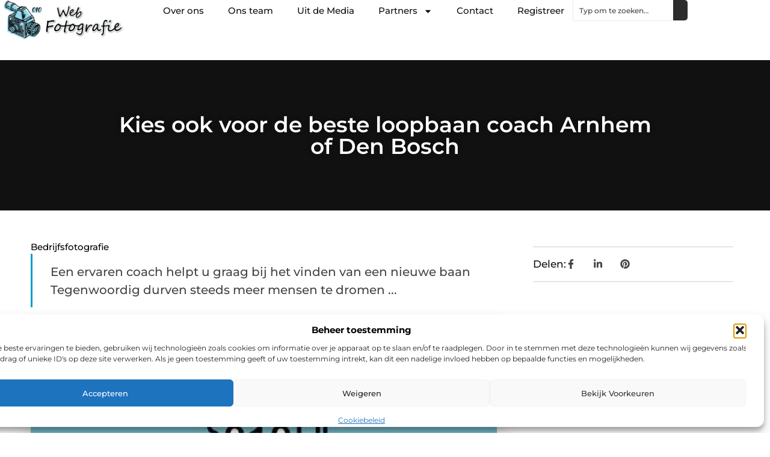

--- FILE ---
content_type: text/html; charset=UTF-8
request_url: https://www.010webfotografie.nl/kies-ook-voor-de-beste-loopbaan-coach-arnhem-of-den-bosch/
body_size: 31656
content:
<!doctype html>
<html lang="nl-NL" prefix="og: https://ogp.me/ns#">
<head>
	<meta charset="UTF-8">
	<meta name="viewport" content="width=device-width, initial-scale=1">
	<link rel="profile" href="https://gmpg.org/xfn/11">
		<style>img:is([sizes="auto" i], [sizes^="auto," i]) { contain-intrinsic-size: 3000px 1500px }</style>
	
<!-- Search Engine Optimization door Rank Math - https://rankmath.com/ -->
<title>Kies ook voor de beste loopbaan coach Arnhem of Den Bosch &bull; 010 Web Fotografie</title>
<meta name="description" content="Tegenwoordig durven steeds meer mensen te dromen van een nieuwe baan. Deze droom uit laten komt vergt moed, wilskracht en inspiratie. Wanneer u op zoek bent"/>
<meta name="robots" content="follow, index, max-snippet:-1, max-video-preview:-1, max-image-preview:large"/>
<link rel="canonical" href="https://www.010webfotografie.nl/kies-ook-voor-de-beste-loopbaan-coach-arnhem-of-den-bosch/" />
<meta property="og:locale" content="nl_NL" />
<meta property="og:type" content="article" />
<meta property="og:title" content="Kies ook voor de beste loopbaan coach Arnhem of Den Bosch &bull; 010 Web Fotografie" />
<meta property="og:description" content="Tegenwoordig durven steeds meer mensen te dromen van een nieuwe baan. Deze droom uit laten komt vergt moed, wilskracht en inspiratie. Wanneer u op zoek bent" />
<meta property="og:url" content="https://www.010webfotografie.nl/kies-ook-voor-de-beste-loopbaan-coach-arnhem-of-den-bosch/" />
<meta property="og:site_name" content="010 Web Fotografie" />
<meta property="article:tag" content="coach Arnhem" />
<meta property="article:tag" content="oopbaan coach Den Bosch" />
<meta property="article:section" content="Bedrijfsfotografie" />
<meta property="og:image" content="https://www.010webfotografie.nl/wp-content/uploads/2021/08/2.010webfotografie.nl-Main-512x512px.webp" />
<meta property="og:image:secure_url" content="https://www.010webfotografie.nl/wp-content/uploads/2021/08/2.010webfotografie.nl-Main-512x512px.webp" />
<meta property="og:image:width" content="512" />
<meta property="og:image:height" content="512" />
<meta property="og:image:alt" content="Kies ook voor de beste loopbaan coach Arnhem of Den Bosch" />
<meta property="og:image:type" content="image/webp" />
<meta property="article:published_time" content="2021-01-18T10:24:45+00:00" />
<meta name="twitter:card" content="summary_large_image" />
<meta name="twitter:title" content="Kies ook voor de beste loopbaan coach Arnhem of Den Bosch &bull; 010 Web Fotografie" />
<meta name="twitter:description" content="Tegenwoordig durven steeds meer mensen te dromen van een nieuwe baan. Deze droom uit laten komt vergt moed, wilskracht en inspiratie. Wanneer u op zoek bent" />
<meta name="twitter:image" content="https://www.010webfotografie.nl/wp-content/uploads/2021/08/2.010webfotografie.nl-Main-512x512px.webp" />
<script type="application/ld+json" class="rank-math-schema">{"@context":"https://schema.org","@graph":[{"@type":"Organization","@id":"https://www.010webfotografie.nl/#organization","name":"010webfotografie","url":"https://www.010webfotografie.nl","logo":{"@type":"ImageObject","@id":"https://www.010webfotografie.nl/#logo","url":"https://www.010webfotografie.nl/wp-content/uploads/2024/12/010webfotografie-Logo-490x140px.png","contentUrl":"https://www.010webfotografie.nl/wp-content/uploads/2024/12/010webfotografie-Logo-490x140px.png","caption":"010 Web Fotografie","inLanguage":"nl-NL","width":"490","height":"140"}},{"@type":"WebSite","@id":"https://www.010webfotografie.nl/#website","url":"https://www.010webfotografie.nl","name":"010 Web Fotografie","alternateName":"010webfotografie.nl","publisher":{"@id":"https://www.010webfotografie.nl/#organization"},"inLanguage":"nl-NL"},{"@type":"ImageObject","@id":"https://www.010webfotografie.nl/wp-content/uploads/2021/08/2.010webfotografie.nl-Main-512x512px.webp","url":"https://www.010webfotografie.nl/wp-content/uploads/2021/08/2.010webfotografie.nl-Main-512x512px.webp","width":"512","height":"512","inLanguage":"nl-NL"},{"@type":"BreadcrumbList","@id":"https://www.010webfotografie.nl/kies-ook-voor-de-beste-loopbaan-coach-arnhem-of-den-bosch/#breadcrumb","itemListElement":[{"@type":"ListItem","position":"1","item":{"@id":"https://www.010webfotografie.nl/","name":"Home"}},{"@type":"ListItem","position":"2","item":{"@id":"https://www.010webfotografie.nl/kies-ook-voor-de-beste-loopbaan-coach-arnhem-of-den-bosch/","name":"Kies ook voor de beste loopbaan coach Arnhem of Den Bosch"}}]},{"@type":"WebPage","@id":"https://www.010webfotografie.nl/kies-ook-voor-de-beste-loopbaan-coach-arnhem-of-den-bosch/#webpage","url":"https://www.010webfotografie.nl/kies-ook-voor-de-beste-loopbaan-coach-arnhem-of-den-bosch/","name":"Kies ook voor de beste loopbaan coach Arnhem of Den Bosch &bull; 010 Web Fotografie","datePublished":"2021-01-18T10:24:45+00:00","dateModified":"2021-01-18T10:24:45+00:00","isPartOf":{"@id":"https://www.010webfotografie.nl/#website"},"primaryImageOfPage":{"@id":"https://www.010webfotografie.nl/wp-content/uploads/2021/08/2.010webfotografie.nl-Main-512x512px.webp"},"inLanguage":"nl-NL","breadcrumb":{"@id":"https://www.010webfotografie.nl/kies-ook-voor-de-beste-loopbaan-coach-arnhem-of-den-bosch/#breadcrumb"}},{"@type":"Person","@id":"https://www.010webfotografie.nl/kies-ook-voor-de-beste-loopbaan-coach-arnhem-of-den-bosch/#author","image":{"@type":"ImageObject","@id":"https://secure.gravatar.com/avatar/?s=96&amp;d=mm&amp;r=g","url":"https://secure.gravatar.com/avatar/?s=96&amp;d=mm&amp;r=g","inLanguage":"nl-NL"},"worksFor":{"@id":"https://www.010webfotografie.nl/#organization"}},{"@type":"BlogPosting","headline":"Kies ook voor de beste loopbaan coach Arnhem of Den Bosch &bull; 010 Web Fotografie","datePublished":"2021-01-18T10:24:45+00:00","dateModified":"2021-01-18T10:24:45+00:00","author":{"@id":"https://www.010webfotografie.nl/kies-ook-voor-de-beste-loopbaan-coach-arnhem-of-den-bosch/#author"},"publisher":{"@id":"https://www.010webfotografie.nl/#organization"},"description":"Tegenwoordig durven steeds meer mensen te dromen van een nieuwe baan. Deze droom uit laten komt vergt moed, wilskracht en inspiratie. Wanneer u op zoek bent","name":"Kies ook voor de beste loopbaan coach Arnhem of Den Bosch &bull; 010 Web Fotografie","@id":"https://www.010webfotografie.nl/kies-ook-voor-de-beste-loopbaan-coach-arnhem-of-den-bosch/#richSnippet","isPartOf":{"@id":"https://www.010webfotografie.nl/kies-ook-voor-de-beste-loopbaan-coach-arnhem-of-den-bosch/#webpage"},"image":{"@id":"https://www.010webfotografie.nl/wp-content/uploads/2021/08/2.010webfotografie.nl-Main-512x512px.webp"},"inLanguage":"nl-NL","mainEntityOfPage":{"@id":"https://www.010webfotografie.nl/kies-ook-voor-de-beste-loopbaan-coach-arnhem-of-den-bosch/#webpage"}}]}</script>
<!-- /Rank Math WordPress SEO plugin -->

<link rel="alternate" type="application/rss+xml" title="010 Web Fotografie &raquo; feed" href="https://www.010webfotografie.nl/feed/" />
<link rel="alternate" type="application/rss+xml" title="010 Web Fotografie &raquo; reacties feed" href="https://www.010webfotografie.nl/comments/feed/" />
<script>
window._wpemojiSettings = {"baseUrl":"https:\/\/s.w.org\/images\/core\/emoji\/16.0.1\/72x72\/","ext":".png","svgUrl":"https:\/\/s.w.org\/images\/core\/emoji\/16.0.1\/svg\/","svgExt":".svg","source":{"concatemoji":"https:\/\/www.010webfotografie.nl\/wp-includes\/js\/wp-emoji-release.min.js?ver=6.8.3"}};
/*! This file is auto-generated */
!function(s,n){var o,i,e;function c(e){try{var t={supportTests:e,timestamp:(new Date).valueOf()};sessionStorage.setItem(o,JSON.stringify(t))}catch(e){}}function p(e,t,n){e.clearRect(0,0,e.canvas.width,e.canvas.height),e.fillText(t,0,0);var t=new Uint32Array(e.getImageData(0,0,e.canvas.width,e.canvas.height).data),a=(e.clearRect(0,0,e.canvas.width,e.canvas.height),e.fillText(n,0,0),new Uint32Array(e.getImageData(0,0,e.canvas.width,e.canvas.height).data));return t.every(function(e,t){return e===a[t]})}function u(e,t){e.clearRect(0,0,e.canvas.width,e.canvas.height),e.fillText(t,0,0);for(var n=e.getImageData(16,16,1,1),a=0;a<n.data.length;a++)if(0!==n.data[a])return!1;return!0}function f(e,t,n,a){switch(t){case"flag":return n(e,"\ud83c\udff3\ufe0f\u200d\u26a7\ufe0f","\ud83c\udff3\ufe0f\u200b\u26a7\ufe0f")?!1:!n(e,"\ud83c\udde8\ud83c\uddf6","\ud83c\udde8\u200b\ud83c\uddf6")&&!n(e,"\ud83c\udff4\udb40\udc67\udb40\udc62\udb40\udc65\udb40\udc6e\udb40\udc67\udb40\udc7f","\ud83c\udff4\u200b\udb40\udc67\u200b\udb40\udc62\u200b\udb40\udc65\u200b\udb40\udc6e\u200b\udb40\udc67\u200b\udb40\udc7f");case"emoji":return!a(e,"\ud83e\udedf")}return!1}function g(e,t,n,a){var r="undefined"!=typeof WorkerGlobalScope&&self instanceof WorkerGlobalScope?new OffscreenCanvas(300,150):s.createElement("canvas"),o=r.getContext("2d",{willReadFrequently:!0}),i=(o.textBaseline="top",o.font="600 32px Arial",{});return e.forEach(function(e){i[e]=t(o,e,n,a)}),i}function t(e){var t=s.createElement("script");t.src=e,t.defer=!0,s.head.appendChild(t)}"undefined"!=typeof Promise&&(o="wpEmojiSettingsSupports",i=["flag","emoji"],n.supports={everything:!0,everythingExceptFlag:!0},e=new Promise(function(e){s.addEventListener("DOMContentLoaded",e,{once:!0})}),new Promise(function(t){var n=function(){try{var e=JSON.parse(sessionStorage.getItem(o));if("object"==typeof e&&"number"==typeof e.timestamp&&(new Date).valueOf()<e.timestamp+604800&&"object"==typeof e.supportTests)return e.supportTests}catch(e){}return null}();if(!n){if("undefined"!=typeof Worker&&"undefined"!=typeof OffscreenCanvas&&"undefined"!=typeof URL&&URL.createObjectURL&&"undefined"!=typeof Blob)try{var e="postMessage("+g.toString()+"("+[JSON.stringify(i),f.toString(),p.toString(),u.toString()].join(",")+"));",a=new Blob([e],{type:"text/javascript"}),r=new Worker(URL.createObjectURL(a),{name:"wpTestEmojiSupports"});return void(r.onmessage=function(e){c(n=e.data),r.terminate(),t(n)})}catch(e){}c(n=g(i,f,p,u))}t(n)}).then(function(e){for(var t in e)n.supports[t]=e[t],n.supports.everything=n.supports.everything&&n.supports[t],"flag"!==t&&(n.supports.everythingExceptFlag=n.supports.everythingExceptFlag&&n.supports[t]);n.supports.everythingExceptFlag=n.supports.everythingExceptFlag&&!n.supports.flag,n.DOMReady=!1,n.readyCallback=function(){n.DOMReady=!0}}).then(function(){return e}).then(function(){var e;n.supports.everything||(n.readyCallback(),(e=n.source||{}).concatemoji?t(e.concatemoji):e.wpemoji&&e.twemoji&&(t(e.twemoji),t(e.wpemoji)))}))}((window,document),window._wpemojiSettings);
</script>
<link rel='stylesheet' id='colorboxstyle-css' href='https://www.010webfotografie.nl/wp-content/plugins/link-library/colorbox/colorbox.css?ver=6.8.3' media='all' />
<style id='wp-emoji-styles-inline-css'>

	img.wp-smiley, img.emoji {
		display: inline !important;
		border: none !important;
		box-shadow: none !important;
		height: 1em !important;
		width: 1em !important;
		margin: 0 0.07em !important;
		vertical-align: -0.1em !important;
		background: none !important;
		padding: 0 !important;
	}
</style>
<link rel='stylesheet' id='wp-block-library-css' href='https://www.010webfotografie.nl/wp-includes/css/dist/block-library/style.min.css?ver=6.8.3' media='all' />
<style id='global-styles-inline-css'>
:root{--wp--preset--aspect-ratio--square: 1;--wp--preset--aspect-ratio--4-3: 4/3;--wp--preset--aspect-ratio--3-4: 3/4;--wp--preset--aspect-ratio--3-2: 3/2;--wp--preset--aspect-ratio--2-3: 2/3;--wp--preset--aspect-ratio--16-9: 16/9;--wp--preset--aspect-ratio--9-16: 9/16;--wp--preset--color--black: #000000;--wp--preset--color--cyan-bluish-gray: #abb8c3;--wp--preset--color--white: #ffffff;--wp--preset--color--pale-pink: #f78da7;--wp--preset--color--vivid-red: #cf2e2e;--wp--preset--color--luminous-vivid-orange: #ff6900;--wp--preset--color--luminous-vivid-amber: #fcb900;--wp--preset--color--light-green-cyan: #7bdcb5;--wp--preset--color--vivid-green-cyan: #00d084;--wp--preset--color--pale-cyan-blue: #8ed1fc;--wp--preset--color--vivid-cyan-blue: #0693e3;--wp--preset--color--vivid-purple: #9b51e0;--wp--preset--gradient--vivid-cyan-blue-to-vivid-purple: linear-gradient(135deg,rgba(6,147,227,1) 0%,rgb(155,81,224) 100%);--wp--preset--gradient--light-green-cyan-to-vivid-green-cyan: linear-gradient(135deg,rgb(122,220,180) 0%,rgb(0,208,130) 100%);--wp--preset--gradient--luminous-vivid-amber-to-luminous-vivid-orange: linear-gradient(135deg,rgba(252,185,0,1) 0%,rgba(255,105,0,1) 100%);--wp--preset--gradient--luminous-vivid-orange-to-vivid-red: linear-gradient(135deg,rgba(255,105,0,1) 0%,rgb(207,46,46) 100%);--wp--preset--gradient--very-light-gray-to-cyan-bluish-gray: linear-gradient(135deg,rgb(238,238,238) 0%,rgb(169,184,195) 100%);--wp--preset--gradient--cool-to-warm-spectrum: linear-gradient(135deg,rgb(74,234,220) 0%,rgb(151,120,209) 20%,rgb(207,42,186) 40%,rgb(238,44,130) 60%,rgb(251,105,98) 80%,rgb(254,248,76) 100%);--wp--preset--gradient--blush-light-purple: linear-gradient(135deg,rgb(255,206,236) 0%,rgb(152,150,240) 100%);--wp--preset--gradient--blush-bordeaux: linear-gradient(135deg,rgb(254,205,165) 0%,rgb(254,45,45) 50%,rgb(107,0,62) 100%);--wp--preset--gradient--luminous-dusk: linear-gradient(135deg,rgb(255,203,112) 0%,rgb(199,81,192) 50%,rgb(65,88,208) 100%);--wp--preset--gradient--pale-ocean: linear-gradient(135deg,rgb(255,245,203) 0%,rgb(182,227,212) 50%,rgb(51,167,181) 100%);--wp--preset--gradient--electric-grass: linear-gradient(135deg,rgb(202,248,128) 0%,rgb(113,206,126) 100%);--wp--preset--gradient--midnight: linear-gradient(135deg,rgb(2,3,129) 0%,rgb(40,116,252) 100%);--wp--preset--font-size--small: 13px;--wp--preset--font-size--medium: 20px;--wp--preset--font-size--large: 36px;--wp--preset--font-size--x-large: 42px;--wp--preset--spacing--20: 0.44rem;--wp--preset--spacing--30: 0.67rem;--wp--preset--spacing--40: 1rem;--wp--preset--spacing--50: 1.5rem;--wp--preset--spacing--60: 2.25rem;--wp--preset--spacing--70: 3.38rem;--wp--preset--spacing--80: 5.06rem;--wp--preset--shadow--natural: 6px 6px 9px rgba(0, 0, 0, 0.2);--wp--preset--shadow--deep: 12px 12px 50px rgba(0, 0, 0, 0.4);--wp--preset--shadow--sharp: 6px 6px 0px rgba(0, 0, 0, 0.2);--wp--preset--shadow--outlined: 6px 6px 0px -3px rgba(255, 255, 255, 1), 6px 6px rgba(0, 0, 0, 1);--wp--preset--shadow--crisp: 6px 6px 0px rgba(0, 0, 0, 1);}:root { --wp--style--global--content-size: 800px;--wp--style--global--wide-size: 1200px; }:where(body) { margin: 0; }.wp-site-blocks > .alignleft { float: left; margin-right: 2em; }.wp-site-blocks > .alignright { float: right; margin-left: 2em; }.wp-site-blocks > .aligncenter { justify-content: center; margin-left: auto; margin-right: auto; }:where(.wp-site-blocks) > * { margin-block-start: 24px; margin-block-end: 0; }:where(.wp-site-blocks) > :first-child { margin-block-start: 0; }:where(.wp-site-blocks) > :last-child { margin-block-end: 0; }:root { --wp--style--block-gap: 24px; }:root :where(.is-layout-flow) > :first-child{margin-block-start: 0;}:root :where(.is-layout-flow) > :last-child{margin-block-end: 0;}:root :where(.is-layout-flow) > *{margin-block-start: 24px;margin-block-end: 0;}:root :where(.is-layout-constrained) > :first-child{margin-block-start: 0;}:root :where(.is-layout-constrained) > :last-child{margin-block-end: 0;}:root :where(.is-layout-constrained) > *{margin-block-start: 24px;margin-block-end: 0;}:root :where(.is-layout-flex){gap: 24px;}:root :where(.is-layout-grid){gap: 24px;}.is-layout-flow > .alignleft{float: left;margin-inline-start: 0;margin-inline-end: 2em;}.is-layout-flow > .alignright{float: right;margin-inline-start: 2em;margin-inline-end: 0;}.is-layout-flow > .aligncenter{margin-left: auto !important;margin-right: auto !important;}.is-layout-constrained > .alignleft{float: left;margin-inline-start: 0;margin-inline-end: 2em;}.is-layout-constrained > .alignright{float: right;margin-inline-start: 2em;margin-inline-end: 0;}.is-layout-constrained > .aligncenter{margin-left: auto !important;margin-right: auto !important;}.is-layout-constrained > :where(:not(.alignleft):not(.alignright):not(.alignfull)){max-width: var(--wp--style--global--content-size);margin-left: auto !important;margin-right: auto !important;}.is-layout-constrained > .alignwide{max-width: var(--wp--style--global--wide-size);}body .is-layout-flex{display: flex;}.is-layout-flex{flex-wrap: wrap;align-items: center;}.is-layout-flex > :is(*, div){margin: 0;}body .is-layout-grid{display: grid;}.is-layout-grid > :is(*, div){margin: 0;}body{padding-top: 0px;padding-right: 0px;padding-bottom: 0px;padding-left: 0px;}a:where(:not(.wp-element-button)){text-decoration: underline;}:root :where(.wp-element-button, .wp-block-button__link){background-color: #32373c;border-width: 0;color: #fff;font-family: inherit;font-size: inherit;line-height: inherit;padding: calc(0.667em + 2px) calc(1.333em + 2px);text-decoration: none;}.has-black-color{color: var(--wp--preset--color--black) !important;}.has-cyan-bluish-gray-color{color: var(--wp--preset--color--cyan-bluish-gray) !important;}.has-white-color{color: var(--wp--preset--color--white) !important;}.has-pale-pink-color{color: var(--wp--preset--color--pale-pink) !important;}.has-vivid-red-color{color: var(--wp--preset--color--vivid-red) !important;}.has-luminous-vivid-orange-color{color: var(--wp--preset--color--luminous-vivid-orange) !important;}.has-luminous-vivid-amber-color{color: var(--wp--preset--color--luminous-vivid-amber) !important;}.has-light-green-cyan-color{color: var(--wp--preset--color--light-green-cyan) !important;}.has-vivid-green-cyan-color{color: var(--wp--preset--color--vivid-green-cyan) !important;}.has-pale-cyan-blue-color{color: var(--wp--preset--color--pale-cyan-blue) !important;}.has-vivid-cyan-blue-color{color: var(--wp--preset--color--vivid-cyan-blue) !important;}.has-vivid-purple-color{color: var(--wp--preset--color--vivid-purple) !important;}.has-black-background-color{background-color: var(--wp--preset--color--black) !important;}.has-cyan-bluish-gray-background-color{background-color: var(--wp--preset--color--cyan-bluish-gray) !important;}.has-white-background-color{background-color: var(--wp--preset--color--white) !important;}.has-pale-pink-background-color{background-color: var(--wp--preset--color--pale-pink) !important;}.has-vivid-red-background-color{background-color: var(--wp--preset--color--vivid-red) !important;}.has-luminous-vivid-orange-background-color{background-color: var(--wp--preset--color--luminous-vivid-orange) !important;}.has-luminous-vivid-amber-background-color{background-color: var(--wp--preset--color--luminous-vivid-amber) !important;}.has-light-green-cyan-background-color{background-color: var(--wp--preset--color--light-green-cyan) !important;}.has-vivid-green-cyan-background-color{background-color: var(--wp--preset--color--vivid-green-cyan) !important;}.has-pale-cyan-blue-background-color{background-color: var(--wp--preset--color--pale-cyan-blue) !important;}.has-vivid-cyan-blue-background-color{background-color: var(--wp--preset--color--vivid-cyan-blue) !important;}.has-vivid-purple-background-color{background-color: var(--wp--preset--color--vivid-purple) !important;}.has-black-border-color{border-color: var(--wp--preset--color--black) !important;}.has-cyan-bluish-gray-border-color{border-color: var(--wp--preset--color--cyan-bluish-gray) !important;}.has-white-border-color{border-color: var(--wp--preset--color--white) !important;}.has-pale-pink-border-color{border-color: var(--wp--preset--color--pale-pink) !important;}.has-vivid-red-border-color{border-color: var(--wp--preset--color--vivid-red) !important;}.has-luminous-vivid-orange-border-color{border-color: var(--wp--preset--color--luminous-vivid-orange) !important;}.has-luminous-vivid-amber-border-color{border-color: var(--wp--preset--color--luminous-vivid-amber) !important;}.has-light-green-cyan-border-color{border-color: var(--wp--preset--color--light-green-cyan) !important;}.has-vivid-green-cyan-border-color{border-color: var(--wp--preset--color--vivid-green-cyan) !important;}.has-pale-cyan-blue-border-color{border-color: var(--wp--preset--color--pale-cyan-blue) !important;}.has-vivid-cyan-blue-border-color{border-color: var(--wp--preset--color--vivid-cyan-blue) !important;}.has-vivid-purple-border-color{border-color: var(--wp--preset--color--vivid-purple) !important;}.has-vivid-cyan-blue-to-vivid-purple-gradient-background{background: var(--wp--preset--gradient--vivid-cyan-blue-to-vivid-purple) !important;}.has-light-green-cyan-to-vivid-green-cyan-gradient-background{background: var(--wp--preset--gradient--light-green-cyan-to-vivid-green-cyan) !important;}.has-luminous-vivid-amber-to-luminous-vivid-orange-gradient-background{background: var(--wp--preset--gradient--luminous-vivid-amber-to-luminous-vivid-orange) !important;}.has-luminous-vivid-orange-to-vivid-red-gradient-background{background: var(--wp--preset--gradient--luminous-vivid-orange-to-vivid-red) !important;}.has-very-light-gray-to-cyan-bluish-gray-gradient-background{background: var(--wp--preset--gradient--very-light-gray-to-cyan-bluish-gray) !important;}.has-cool-to-warm-spectrum-gradient-background{background: var(--wp--preset--gradient--cool-to-warm-spectrum) !important;}.has-blush-light-purple-gradient-background{background: var(--wp--preset--gradient--blush-light-purple) !important;}.has-blush-bordeaux-gradient-background{background: var(--wp--preset--gradient--blush-bordeaux) !important;}.has-luminous-dusk-gradient-background{background: var(--wp--preset--gradient--luminous-dusk) !important;}.has-pale-ocean-gradient-background{background: var(--wp--preset--gradient--pale-ocean) !important;}.has-electric-grass-gradient-background{background: var(--wp--preset--gradient--electric-grass) !important;}.has-midnight-gradient-background{background: var(--wp--preset--gradient--midnight) !important;}.has-small-font-size{font-size: var(--wp--preset--font-size--small) !important;}.has-medium-font-size{font-size: var(--wp--preset--font-size--medium) !important;}.has-large-font-size{font-size: var(--wp--preset--font-size--large) !important;}.has-x-large-font-size{font-size: var(--wp--preset--font-size--x-large) !important;}
:root :where(.wp-block-pullquote){font-size: 1.5em;line-height: 1.6;}
</style>
<link rel='stylesheet' id='thumbs_rating_styles-css' href='https://www.010webfotografie.nl/wp-content/plugins/link-library/upvote-downvote/css/style.css?ver=1.0.0' media='all' />
<link rel='stylesheet' id='cmplz-general-css' href='https://www.010webfotografie.nl/wp-content/plugins/complianz-gdpr/assets/css/cookieblocker.min.css?ver=1765934944' media='all' />
<link rel='stylesheet' id='hello-elementor-css' href='https://www.010webfotografie.nl/wp-content/themes/hello-elementor/style.min.css?ver=3.4.0' media='all' />
<link rel='stylesheet' id='hello-elementor-theme-style-css' href='https://www.010webfotografie.nl/wp-content/themes/hello-elementor/theme.min.css?ver=3.4.0' media='all' />
<link rel='stylesheet' id='hello-elementor-header-footer-css' href='https://www.010webfotografie.nl/wp-content/themes/hello-elementor/header-footer.min.css?ver=3.4.0' media='all' />
<link rel='stylesheet' id='elementor-frontend-css' href='https://www.010webfotografie.nl/wp-content/plugins/elementor/assets/css/frontend.min.css?ver=3.28.4' media='all' />
<link rel='stylesheet' id='elementor-post-7829-css' href='https://www.010webfotografie.nl/wp-content/uploads/elementor/css/post-7829.css?ver=1765934959' media='all' />
<link rel='stylesheet' id='widget-heading-css' href='https://www.010webfotografie.nl/wp-content/plugins/elementor/assets/css/widget-heading.min.css?ver=3.28.4' media='all' />
<link rel='stylesheet' id='widget-post-info-css' href='https://www.010webfotografie.nl/wp-content/plugins/elementor-pro/assets/css/widget-post-info.min.css?ver=3.28.4' media='all' />
<link rel='stylesheet' id='widget-icon-list-css' href='https://www.010webfotografie.nl/wp-content/plugins/elementor/assets/css/widget-icon-list.min.css?ver=3.28.4' media='all' />
<link rel='stylesheet' id='widget-image-css' href='https://www.010webfotografie.nl/wp-content/plugins/elementor/assets/css/widget-image.min.css?ver=3.28.4' media='all' />
<link rel='stylesheet' id='widget-table-of-contents-css' href='https://www.010webfotografie.nl/wp-content/plugins/elementor-pro/assets/css/widget-table-of-contents.min.css?ver=3.28.4' media='all' />
<link rel='stylesheet' id='widget-posts-css' href='https://www.010webfotografie.nl/wp-content/plugins/elementor-pro/assets/css/widget-posts.min.css?ver=3.28.4' media='all' />
<link rel='stylesheet' id='e-animation-grow-css' href='https://www.010webfotografie.nl/wp-content/plugins/elementor/assets/lib/animations/styles/e-animation-grow.min.css?ver=3.28.4' media='all' />
<link rel='stylesheet' id='e-sticky-css' href='https://www.010webfotografie.nl/wp-content/plugins/elementor-pro/assets/css/modules/sticky.min.css?ver=3.28.4' media='all' />
<link rel='stylesheet' id='widget-post-navigation-css' href='https://www.010webfotografie.nl/wp-content/plugins/elementor-pro/assets/css/widget-post-navigation.min.css?ver=3.28.4' media='all' />
<link rel='stylesheet' id='elementor-post-7885-css' href='https://www.010webfotografie.nl/wp-content/uploads/elementor/css/post-7885.css?ver=1765934959' media='all' />
<link rel='stylesheet' id='elementor-post-9195-css' href='https://www.010webfotografie.nl/wp-content/uploads/elementor/css/post-9195.css?ver=1765934959' media='all' />
<link rel='stylesheet' id='elementor-post-9334-css' href='https://www.010webfotografie.nl/wp-content/uploads/elementor/css/post-9334.css?ver=1765934976' media='all' />
<link rel='stylesheet' id='yarppRelatedCss-css' href='https://www.010webfotografie.nl/wp-content/plugins/yet-another-related-posts-plugin/style/related.css?ver=5.30.11' media='all' />
<link rel='stylesheet' id='elementor-gf-local-montserrat-css' href='https://www.010webfotografie.nl/wp-content/uploads/elementor/google-fonts/css/montserrat.css?ver=1742222152' media='all' />
<script src="https://www.010webfotografie.nl/wp-includes/js/jquery/jquery.min.js?ver=3.7.1" id="jquery-core-js"></script>
<script src="https://www.010webfotografie.nl/wp-includes/js/jquery/jquery-migrate.min.js?ver=3.4.1" id="jquery-migrate-js"></script>
<script src="https://www.010webfotografie.nl/wp-content/plugins/link-library/colorbox/jquery.colorbox-min.js?ver=1.3.9" id="colorbox-js"></script>
<script id="thumbs_rating_scripts-js-extra">
var thumbs_rating_ajax = {"ajax_url":"https:\/\/www.010webfotografie.nl\/wp-admin\/admin-ajax.php","nonce":"7a488b9116"};
</script>
<script src="https://www.010webfotografie.nl/wp-content/plugins/link-library/upvote-downvote/js/general.js?ver=4.0.1" id="thumbs_rating_scripts-js"></script>
<link rel="https://api.w.org/" href="https://www.010webfotografie.nl/wp-json/" /><link rel="alternate" title="JSON" type="application/json" href="https://www.010webfotografie.nl/wp-json/wp/v2/posts/1032" /><link rel="EditURI" type="application/rsd+xml" title="RSD" href="https://www.010webfotografie.nl/xmlrpc.php?rsd" />
<meta name="generator" content="WordPress 6.8.3" />
<link rel='shortlink' href='https://www.010webfotografie.nl/?p=1032' />
<link rel="alternate" title="oEmbed (JSON)" type="application/json+oembed" href="https://www.010webfotografie.nl/wp-json/oembed/1.0/embed?url=https%3A%2F%2Fwww.010webfotografie.nl%2Fkies-ook-voor-de-beste-loopbaan-coach-arnhem-of-den-bosch%2F" />
<link rel="alternate" title="oEmbed (XML)" type="text/xml+oembed" href="https://www.010webfotografie.nl/wp-json/oembed/1.0/embed?url=https%3A%2F%2Fwww.010webfotografie.nl%2Fkies-ook-voor-de-beste-loopbaan-coach-arnhem-of-den-bosch%2F&#038;format=xml" />
			<style>.cmplz-hidden {
					display: none !important;
				}</style><meta name="generator" content="Elementor 3.28.4; features: e_font_icon_svg, additional_custom_breakpoints, e_local_google_fonts, e_element_cache; settings: css_print_method-external, google_font-enabled, font_display-swap">
			<style>
				.e-con.e-parent:nth-of-type(n+4):not(.e-lazyloaded):not(.e-no-lazyload),
				.e-con.e-parent:nth-of-type(n+4):not(.e-lazyloaded):not(.e-no-lazyload) * {
					background-image: none !important;
				}
				@media screen and (max-height: 1024px) {
					.e-con.e-parent:nth-of-type(n+3):not(.e-lazyloaded):not(.e-no-lazyload),
					.e-con.e-parent:nth-of-type(n+3):not(.e-lazyloaded):not(.e-no-lazyload) * {
						background-image: none !important;
					}
				}
				@media screen and (max-height: 640px) {
					.e-con.e-parent:nth-of-type(n+2):not(.e-lazyloaded):not(.e-no-lazyload),
					.e-con.e-parent:nth-of-type(n+2):not(.e-lazyloaded):not(.e-no-lazyload) * {
						background-image: none !important;
					}
				}
			</style>
			<link rel="icon" href="https://www.010webfotografie.nl/wp-content/uploads/2024/12/010webfotografie-150x150px.png" sizes="32x32" />
<link rel="icon" href="https://www.010webfotografie.nl/wp-content/uploads/2024/12/010webfotografie-150x150px.png" sizes="192x192" />
<link rel="apple-touch-icon" href="https://www.010webfotografie.nl/wp-content/uploads/2024/12/010webfotografie-150x150px.png" />
<meta name="msapplication-TileImage" content="https://www.010webfotografie.nl/wp-content/uploads/2024/12/010webfotografie-150x150px.png" />
</head>
<body data-rsssl=1 data-cmplz=1 class="wp-singular post-template-default single single-post postid-1032 single-format-standard wp-custom-logo wp-embed-responsive wp-theme-hello-elementor eio-default hello-elementor-default elementor-default elementor-template-full-width elementor-kit-7829 elementor-page-9334">


<a class="skip-link screen-reader-text" href="#content">Ga naar de inhoud</a>

		<header data-elementor-type="header" data-elementor-id="7885" class="elementor elementor-7885 elementor-location-header" data-elementor-post-type="elementor_library">
			<div class="elementor-element elementor-element-6aeec91f e-con-full e-flex e-con e-parent" data-id="6aeec91f" data-element_type="container" id="top">
				<div class="elementor-element elementor-element-52892c12 elementor-widget__width-auto elementor-fixed elementor-invisible elementor-widget elementor-widget-button" data-id="52892c12" data-element_type="widget" data-settings="{&quot;_position&quot;:&quot;fixed&quot;,&quot;motion_fx_motion_fx_scrolling&quot;:&quot;yes&quot;,&quot;motion_fx_opacity_effect&quot;:&quot;yes&quot;,&quot;motion_fx_opacity_range&quot;:{&quot;unit&quot;:&quot;%&quot;,&quot;size&quot;:&quot;&quot;,&quot;sizes&quot;:{&quot;start&quot;:0,&quot;end&quot;:45}},&quot;_animation&quot;:&quot;fadeIn&quot;,&quot;_animation_delay&quot;:200,&quot;motion_fx_opacity_direction&quot;:&quot;out-in&quot;,&quot;motion_fx_opacity_level&quot;:{&quot;unit&quot;:&quot;px&quot;,&quot;size&quot;:10,&quot;sizes&quot;:[]},&quot;motion_fx_devices&quot;:[&quot;desktop&quot;,&quot;tablet&quot;,&quot;mobile&quot;]}" data-widget_type="button.default">
										<a class="elementor-button elementor-button-link elementor-size-sm elementor-animation-sink" href="#top">
						<span class="elementor-button-content-wrapper">
						<span class="elementor-button-icon">
				<svg aria-hidden="true" class="e-font-icon-svg e-fas-arrow-up" viewBox="0 0 448 512" xmlns="http://www.w3.org/2000/svg"><path d="M34.9 289.5l-22.2-22.2c-9.4-9.4-9.4-24.6 0-33.9L207 39c9.4-9.4 24.6-9.4 33.9 0l194.3 194.3c9.4 9.4 9.4 24.6 0 33.9L413 289.4c-9.5 9.5-25 9.3-34.3-.4L264 168.6V456c0 13.3-10.7 24-24 24h-32c-13.3 0-24-10.7-24-24V168.6L69.2 289.1c-9.3 9.8-24.8 10-34.3.4z"></path></svg>			</span>
									<span class="elementor-button-text">Ga Naar Boven</span>
					</span>
					</a>
								</div>
				</div>
		<div class="elementor-element elementor-element-61fc1b4d e-flex e-con-boxed e-con e-parent" data-id="61fc1b4d" data-element_type="container" data-settings="{&quot;background_background&quot;:&quot;classic&quot;,&quot;sticky&quot;:&quot;top&quot;,&quot;sticky_on&quot;:[&quot;desktop&quot;,&quot;tablet&quot;,&quot;mobile&quot;],&quot;sticky_offset&quot;:0,&quot;sticky_effects_offset&quot;:0,&quot;sticky_anchor_link_offset&quot;:0}">
					<div class="e-con-inner">
		<div class="elementor-element elementor-element-2febb5a5 e-con-full e-flex e-con e-child" data-id="2febb5a5" data-element_type="container">
				<div class="elementor-element elementor-element-dc7bf65 elementor-widget elementor-widget-theme-site-logo elementor-widget-image" data-id="dc7bf65" data-element_type="widget" data-widget_type="theme-site-logo.default">
											<a href="https://www.010webfotografie.nl">
			<img fetchpriority="high" width="490" height="140" src="https://www.010webfotografie.nl/wp-content/uploads/2024/12/010webfotografie-Logo-490x140px.png" class="elementor-animation-grow attachment-full size-full wp-image-7985" alt="010webfotografie-Logo-490x140px" srcset="https://www.010webfotografie.nl/wp-content/uploads/2024/12/010webfotografie-Logo-490x140px.png 490w, https://www.010webfotografie.nl/wp-content/uploads/2024/12/010webfotografie-Logo-490x140px-300x86.webp 300w" sizes="(max-width: 490px) 100vw, 490px" />				</a>
											</div>
				</div>
		<div class="elementor-element elementor-element-16e9a299 e-con-full e-flex e-con e-child" data-id="16e9a299" data-element_type="container">
				<div class="elementor-element elementor-element-7b5ba6d7 elementor-nav-menu--stretch elementor-nav-menu__align-center elementor-nav-menu--dropdown-tablet elementor-nav-menu__text-align-aside elementor-nav-menu--toggle elementor-nav-menu--burger elementor-widget elementor-widget-nav-menu" data-id="7b5ba6d7" data-element_type="widget" data-settings="{&quot;full_width&quot;:&quot;stretch&quot;,&quot;layout&quot;:&quot;horizontal&quot;,&quot;submenu_icon&quot;:{&quot;value&quot;:&quot;&lt;svg class=\&quot;e-font-icon-svg e-fas-caret-down\&quot; viewBox=\&quot;0 0 320 512\&quot; xmlns=\&quot;http:\/\/www.w3.org\/2000\/svg\&quot;&gt;&lt;path d=\&quot;M31.3 192h257.3c17.8 0 26.7 21.5 14.1 34.1L174.1 354.8c-7.8 7.8-20.5 7.8-28.3 0L17.2 226.1C4.6 213.5 13.5 192 31.3 192z\&quot;&gt;&lt;\/path&gt;&lt;\/svg&gt;&quot;,&quot;library&quot;:&quot;fa-solid&quot;},&quot;toggle&quot;:&quot;burger&quot;}" data-widget_type="nav-menu.default">
								<nav aria-label="Menu" class="elementor-nav-menu--main elementor-nav-menu__container elementor-nav-menu--layout-horizontal e--pointer-background e--animation-fade">
				<ul id="menu-1-7b5ba6d7" class="elementor-nav-menu"><li class="menu-item menu-item-type-post_type menu-item-object-page menu-item-7980"><a href="https://www.010webfotografie.nl/over-ons/" class="elementor-item">Over ons</a></li>
<li class="menu-item menu-item-type-post_type menu-item-object-page menu-item-7979"><a href="https://www.010webfotografie.nl/ons-team/" class="elementor-item">Ons team</a></li>
<li class="menu-item menu-item-type-custom menu-item-object-custom menu-item-8865"><a href="https://www.010webfotografie.nl/category/media/" class="elementor-item">Uit de Media</a></li>
<li class="menu-item menu-item-type-post_type menu-item-object-page menu-item-has-children menu-item-7978"><a href="https://www.010webfotografie.nl/partners/" class="elementor-item">Partners</a>
<ul class="sub-menu elementor-nav-menu--dropdown">
	<li class="menu-item menu-item-type-post_type menu-item-object-page menu-item-8197"><a href="https://www.010webfotografie.nl/computers/" class="elementor-sub-item">Computers</a></li>
	<li class="menu-item menu-item-type-post_type menu-item-object-page menu-item-8196"><a href="https://www.010webfotografie.nl/gezondheid/" class="elementor-sub-item">Gezondheid</a></li>
	<li class="menu-item menu-item-type-post_type menu-item-object-page menu-item-8191"><a href="https://www.010webfotografie.nl/recreatie/" class="elementor-sub-item">Recreatie</a></li>
	<li class="menu-item menu-item-type-post_type menu-item-object-page menu-item-8192"><a href="https://www.010webfotografie.nl/samenleving/" class="elementor-sub-item">Samenleving</a></li>
	<li class="menu-item menu-item-type-post_type menu-item-object-page menu-item-8193"><a href="https://www.010webfotografie.nl/winkelen/" class="elementor-sub-item">Winkelen</a></li>
	<li class="menu-item menu-item-type-post_type menu-item-object-page menu-item-8194"><a href="https://www.010webfotografie.nl/wonen/" class="elementor-sub-item">Wonen</a></li>
	<li class="menu-item menu-item-type-post_type menu-item-object-page menu-item-8703"><a href="https://www.010webfotografie.nl/zakelijk/" class="elementor-sub-item">Zakelijk</a></li>
</ul>
</li>
<li class="menu-item menu-item-type-post_type menu-item-object-page menu-item-7977"><a href="https://www.010webfotografie.nl/contact/" class="elementor-item">Contact</a></li>
<li class="menu-item menu-item-type-post_type menu-item-object-page menu-item-7976"><a href="https://www.010webfotografie.nl/registreer/" class="elementor-item">Registreer</a></li>
</ul>			</nav>
					<div class="elementor-menu-toggle" role="button" tabindex="0" aria-label="Menu toggle" aria-expanded="false">
			<svg aria-hidden="true" role="presentation" class="elementor-menu-toggle__icon--open e-font-icon-svg e-eicon-menu-bar" viewBox="0 0 1000 1000" xmlns="http://www.w3.org/2000/svg"><path d="M104 333H896C929 333 958 304 958 271S929 208 896 208H104C71 208 42 237 42 271S71 333 104 333ZM104 583H896C929 583 958 554 958 521S929 458 896 458H104C71 458 42 487 42 521S71 583 104 583ZM104 833H896C929 833 958 804 958 771S929 708 896 708H104C71 708 42 737 42 771S71 833 104 833Z"></path></svg><svg aria-hidden="true" role="presentation" class="elementor-menu-toggle__icon--close e-font-icon-svg e-eicon-close" viewBox="0 0 1000 1000" xmlns="http://www.w3.org/2000/svg"><path d="M742 167L500 408 258 167C246 154 233 150 217 150 196 150 179 158 167 167 154 179 150 196 150 212 150 229 154 242 171 254L408 500 167 742C138 771 138 800 167 829 196 858 225 858 254 829L496 587 738 829C750 842 767 846 783 846 800 846 817 842 829 829 842 817 846 804 846 783 846 767 842 750 829 737L588 500 833 258C863 229 863 200 833 171 804 137 775 137 742 167Z"></path></svg>		</div>
					<nav class="elementor-nav-menu--dropdown elementor-nav-menu__container" aria-hidden="true">
				<ul id="menu-2-7b5ba6d7" class="elementor-nav-menu"><li class="menu-item menu-item-type-post_type menu-item-object-page menu-item-7980"><a href="https://www.010webfotografie.nl/over-ons/" class="elementor-item" tabindex="-1">Over ons</a></li>
<li class="menu-item menu-item-type-post_type menu-item-object-page menu-item-7979"><a href="https://www.010webfotografie.nl/ons-team/" class="elementor-item" tabindex="-1">Ons team</a></li>
<li class="menu-item menu-item-type-custom menu-item-object-custom menu-item-8865"><a href="https://www.010webfotografie.nl/category/media/" class="elementor-item" tabindex="-1">Uit de Media</a></li>
<li class="menu-item menu-item-type-post_type menu-item-object-page menu-item-has-children menu-item-7978"><a href="https://www.010webfotografie.nl/partners/" class="elementor-item" tabindex="-1">Partners</a>
<ul class="sub-menu elementor-nav-menu--dropdown">
	<li class="menu-item menu-item-type-post_type menu-item-object-page menu-item-8197"><a href="https://www.010webfotografie.nl/computers/" class="elementor-sub-item" tabindex="-1">Computers</a></li>
	<li class="menu-item menu-item-type-post_type menu-item-object-page menu-item-8196"><a href="https://www.010webfotografie.nl/gezondheid/" class="elementor-sub-item" tabindex="-1">Gezondheid</a></li>
	<li class="menu-item menu-item-type-post_type menu-item-object-page menu-item-8191"><a href="https://www.010webfotografie.nl/recreatie/" class="elementor-sub-item" tabindex="-1">Recreatie</a></li>
	<li class="menu-item menu-item-type-post_type menu-item-object-page menu-item-8192"><a href="https://www.010webfotografie.nl/samenleving/" class="elementor-sub-item" tabindex="-1">Samenleving</a></li>
	<li class="menu-item menu-item-type-post_type menu-item-object-page menu-item-8193"><a href="https://www.010webfotografie.nl/winkelen/" class="elementor-sub-item" tabindex="-1">Winkelen</a></li>
	<li class="menu-item menu-item-type-post_type menu-item-object-page menu-item-8194"><a href="https://www.010webfotografie.nl/wonen/" class="elementor-sub-item" tabindex="-1">Wonen</a></li>
	<li class="menu-item menu-item-type-post_type menu-item-object-page menu-item-8703"><a href="https://www.010webfotografie.nl/zakelijk/" class="elementor-sub-item" tabindex="-1">Zakelijk</a></li>
</ul>
</li>
<li class="menu-item menu-item-type-post_type menu-item-object-page menu-item-7977"><a href="https://www.010webfotografie.nl/contact/" class="elementor-item" tabindex="-1">Contact</a></li>
<li class="menu-item menu-item-type-post_type menu-item-object-page menu-item-7976"><a href="https://www.010webfotografie.nl/registreer/" class="elementor-item" tabindex="-1">Registreer</a></li>
</ul>			</nav>
						</div>
				<div class="elementor-element elementor-element-29dcf048 elementor-widget__width-auto elementor-hidden-mobile elementor-widget elementor-widget-search" data-id="29dcf048" data-element_type="widget" data-settings="{&quot;submit_trigger&quot;:&quot;click_submit&quot;,&quot;pagination_type_options&quot;:&quot;none&quot;}" data-widget_type="search.default">
							<search class="e-search hidden" role="search">
			<form class="e-search-form" action="https://www.010webfotografie.nl" method="get">

				
				<label class="e-search-label" for="search-29dcf048">
					<span class="elementor-screen-only">
						Zoeken					</span>
									</label>

				<div class="e-search-input-wrapper">
					<input id="search-29dcf048" placeholder="Typ om te zoeken…" class="e-search-input" type="search" name="s" value="" autocomplete="on" role="combobox" aria-autocomplete="list" aria-expanded="false" aria-controls="results-29dcf048" aria-haspopup="listbox">
															<output id="results-29dcf048" class="e-search-results-container hide-loader" aria-live="polite" aria-atomic="true" aria-label="Resultaten voor zoekopdracht" tabindex="0">
						<div class="e-search-results"></div>
											</output>
									</div>
				
				
				<button class="e-search-submit  " type="submit" aria-label="Zoeken">
					<svg aria-hidden="true" class="e-font-icon-svg e-fas-search" viewBox="0 0 512 512" xmlns="http://www.w3.org/2000/svg"><path d="M505 442.7L405.3 343c-4.5-4.5-10.6-7-17-7H372c27.6-35.3 44-79.7 44-128C416 93.1 322.9 0 208 0S0 93.1 0 208s93.1 208 208 208c48.3 0 92.7-16.4 128-44v16.3c0 6.4 2.5 12.5 7 17l99.7 99.7c9.4 9.4 24.6 9.4 33.9 0l28.3-28.3c9.4-9.4 9.4-24.6.1-34zM208 336c-70.7 0-128-57.2-128-128 0-70.7 57.2-128 128-128 70.7 0 128 57.2 128 128 0 70.7-57.2 128-128 128z"></path></svg>
									</button>
				<input type="hidden" name="e_search_props" value="29dcf048-7885">
			</form>
		</search>
						</div>
				</div>
					</div>
				</div>
				</header>
				<div data-elementor-type="single-post" data-elementor-id="9334" class="elementor elementor-9334 elementor-location-single post-1032 post type-post status-publish format-standard has-post-thumbnail hentry category-bedrijfsfotografie tag-coach-arnhem tag-oopbaan-coach-den-bosch" data-elementor-post-type="elementor_library">
			<section class="elementor-element elementor-element-45b8e937 e-flex e-con-boxed e-con e-parent" data-id="45b8e937" data-element_type="container" data-settings="{&quot;background_background&quot;:&quot;classic&quot;}">
					<div class="e-con-inner">
				<div class="elementor-element elementor-element-3a36d26b elementor-widget elementor-widget-theme-post-title elementor-page-title elementor-widget-heading" data-id="3a36d26b" data-element_type="widget" data-widget_type="theme-post-title.default">
					<h1 class="elementor-heading-title elementor-size-default">Kies ook voor de beste loopbaan coach Arnhem of Den Bosch</h1>				</div>
					</div>
				</section>
		<section class="elementor-element elementor-element-2f3f59c5 e-flex e-con-boxed e-con e-parent" data-id="2f3f59c5" data-element_type="container">
					<div class="e-con-inner">
		<article class="elementor-element elementor-element-21fc9290 e-con-full e-flex e-con e-child" data-id="21fc9290" data-element_type="container">
				<div class="elementor-element elementor-element-48bb5992 elementor-align-left elementor-widget elementor-widget-post-info" data-id="48bb5992" data-element_type="widget" data-widget_type="post-info.default">
							<ul class="elementor-inline-items elementor-icon-list-items elementor-post-info">
								<li class="elementor-icon-list-item elementor-repeater-item-f7bd4a7 elementor-inline-item" itemprop="about">
													<span class="elementor-icon-list-text elementor-post-info__item elementor-post-info__item--type-terms">
										<span class="elementor-post-info__terms-list">
				<a href="https://www.010webfotografie.nl/category/bedrijfsfotografie/" class="elementor-post-info__terms-list-item">Bedrijfsfotografie</a>				</span>
					</span>
								</li>
				</ul>
						</div>
				<div class="elementor-element elementor-element-627a6326 elementor-widget elementor-widget-theme-post-excerpt" data-id="627a6326" data-element_type="widget" data-widget_type="theme-post-excerpt.default">
					<p>Een ervaren coach helpt u graag bij het vinden van een nieuwe baan Tegenwoordig durven steeds meer mensen te dromen ...				</div>
				<div class="elementor-element elementor-element-49c16045 elementor-widget elementor-widget-theme-post-featured-image elementor-widget-image" data-id="49c16045" data-element_type="widget" data-widget_type="theme-post-featured-image.default">
															<img width="512" height="512" src="https://www.010webfotografie.nl/wp-content/uploads/2021/08/2.010webfotografie.nl-Main-512x512px.webp" class="attachment-full size-full wp-image-1328" alt="" srcset="https://www.010webfotografie.nl/wp-content/uploads/2021/08/2.010webfotografie.nl-Main-512x512px.webp 512w, https://www.010webfotografie.nl/wp-content/uploads/2021/08/2.010webfotografie.nl-Main-512x512px-300x300.webp 300w, https://www.010webfotografie.nl/wp-content/uploads/2021/08/2.010webfotografie.nl-Main-512x512px-150x150.webp 150w, https://www.010webfotografie.nl/wp-content/uploads/2021/08/2.010webfotografie.nl-Main-512x512px-480x480.webp 480w, https://www.010webfotografie.nl/wp-content/uploads/2021/08/2.010webfotografie.nl-Main-512x512px-280x280.webp 280w, https://www.010webfotografie.nl/wp-content/uploads/2021/08/2.010webfotografie.nl-Main-512x512px-400x400.webp 400w" sizes="(max-width: 512px) 100vw, 512px" />															</div>
				<div class="elementor-element elementor-element-2e680cf content elementor-widget elementor-widget-theme-post-content" data-id="2e680cf" data-element_type="widget" data-widget_type="theme-post-content.default">
					<table>
<tr>
<td style="vertical-align:top">
<h1>Een ervaren coach helpt u graag bij het vinden van een nieuwe baan</h1>
<p>Tegenwoordig durven steeds meer mensen te dromen van een nieuwe baan. Deze droom uit laten komt vergt moed, wilskracht en inspiratie. Wanneer u op zoek bent naar een nieuwe uitdaging kunt u zeker wel wat professionele hulp gebruiken. Gebruik maken van een ervaren coach biedt volop mogelijkheden bij het vinden van de ideale droombaan. Laat u ook goed voorlichten over de kansen.</p>
<h2>Ervaar professionele hulp om de beste baan te kunnen vinden</h2>
<p>Een <a href="https://sabinehemmers.nl/loopbaan-coach-den-bosch/" target="_blank" rel="noopener">loopbaan coach Den Bosch</a> biedt de meest professionele hulp aan bij het vinden een nieuwe baan. Bent u op zoek naar een ervaren loopbaan coach Den Bosch? Sabine Hemmers is een loopbaancoach en adviseur. Maak gebruik van loopbaanbegeleiding en loopadvies in Den Bosch en omgeving. Sabine Hemmers is een specialist die u graag verder helpt om plezier te ervaren in uw toekomstige werk.</p>
<h2>Sabine Lemmers is een betrouwbaar en erkend coach</h2>
<p>Kiezen voor ervaren <a href="https://sabinehemmers.nl/coaching-arnhem/" target="_blank" rel="noopener">coach Arnhem</a> biedt u zeker de beste mogelijkheden. Een professionele loopbaancoach helpt om mensen zelf antwoorden te laten vinden op de belangrijkste werkgebieden. U weet zelf het beste wat voor baan goed bij u past en welke niet, hierbij kunt u vast wel advies gebruiken. Wanneer u geen idee hebt wat u wilt doen, bent u natuurlijk ook van harte welkom.</p>
<h2>Ga ook voor een professionele aanpak</h2>
<p>Ervaar ook de beste hulp van een ervaren coach in Arnhem of Den Bosch. Wanneer u gebruik maakt van een gedreven specialist op het gebied van werk, plukt u hier de vruchten van in de toekomst. Gebruik maken van een professionele loopbaancoach is zeker een aanrader. Een loopbaancoach stelt de juiste vragen en helpt bij een professionele aanpak. Een coach Arnhem of Den Bosch kan u zeker verder helpen, informeer gerust eens naar de mogelijkheden.</p>
</td>
</tr>
<tr>
<td><strong> <a href="" target="_blank" rel="noopener"></strong></a></td>
</tr>
</table>
<div class="scriptlesssocialsharing"><h3 class="scriptlesssocialsharing__heading">Goed artikel? Deel hem dan op:</h3><div class="scriptlesssocialsharing__buttons"><a class="button twitter" target="_blank" href="https://twitter.com/intent/tweet?text=Urban%20jungle%20interieur&#038;url=https%3A%2F%2Fwww.010webfotografie.nl%2Furban-jungle-interieur%2F" rel="noopener noreferrer nofollow"><svg viewbox="0 0 512 512" class="scriptlesssocialsharing__icon twitter" fill="currentcolor" height="1em" width="1em" aria-hidden="true" focusable="false" role="img"><!--! Font Awesome Pro 6.4.2 by @fontawesome - https://fontawesome.com License - https://fontawesome.com/license (Commercial License) Copyright 2023 Fonticons, Inc. --><path d="M389.2 48h70.6L305.6 224.2 487 464H345L233.7 318.6 106.5 464H35.8L200.7 275.5 26.8 48H172.4L272.9 180.9 389.2 48zM364.4 421.8h39.1L151.1 88h-42L364.4 421.8z"></path></svg>
<span class="sss-name"><span class="screen-reader-text">Share on </span>X (Twitter)</span></a><a class="button facebook" target="_blank" href="https://www.facebook.com/sharer/sharer.php?u=https%3A%2F%2Fwww.010webfotografie.nl%2Furban-jungle-interieur%2F" rel="noopener noreferrer nofollow"><svg viewbox="0 0 512 512" class="scriptlesssocialsharing__icon facebook" fill="currentcolor" height="1em" width="1em" aria-hidden="true" focusable="false" role="img"><!-- Font Awesome Free 5.15.4 by @fontawesome - https://fontawesome.com License - https://fontawesome.com/license/free (Icons: CC BY 4.0, Fonts: SIL OFL 1.1, Code: MIT License) --><path d="M504 256C504 119 393 8 256 8S8 119 8 256c0 123.78 90.69 226.38 209.25 245V327.69h-63V256h63v-54.64c0-62.15 37-96.48 93.67-96.48 27.14 0 55.52 4.84 55.52 4.84v61h-31.28c-30.8 0-40.41 19.12-40.41 38.73V256h68.78l-11 71.69h-57.78V501C413.31 482.38 504 379.78 504 256z"></path></svg>
<span class="sss-name"><span class="screen-reader-text">Share on </span>Facebook</span></a><a class="button pinterest" target="_blank" href="https://pinterest.com/pin/create/button/?url=https%3A%2F%2Fwww.010webfotografie.nl%2Furban-jungle-interieur%2F&#038;media=https%3A%2F%2Fwww.010webfotografie.nl%2Fwp-content%2Fuploads%2F2020%2F11%2FUrban-jungle-interieur-Home-Meubels-1024x1024.webp&#038;description=Urban%20jungle%20interieur" rel="noopener noreferrer nofollow" data-pin-no-hover="true" data-pin-custom="true" data-pin-do="skip" data-pin-description="Urban jungle interieur"><svg viewbox="0 0 496 512" class="scriptlesssocialsharing__icon pinterest" fill="currentcolor" height="1em" width="1em" aria-hidden="true" focusable="false" role="img"><!-- Font Awesome Free 5.15.4 by @fontawesome - https://fontawesome.com License - https://fontawesome.com/license/free (Icons: CC BY 4.0, Fonts: SIL OFL 1.1, Code: MIT License) --><path d="M496 256c0 137-111 248-248 248-25.6 0-50.2-3.9-73.4-11.1 10.1-16.5 25.2-43.5 30.8-65 3-11.6 15.4-59 15.4-59 8.1 15.4 31.7 28.5 56.8 28.5 74.8 0 128.7-68.8 128.7-154.3 0-81.9-66.9-143.2-152.9-143.2-107 0-163.9 71.8-163.9 150.1 0 36.4 19.4 81.7 50.3 96.1 4.7 2.2 7.2 1.2 8.3-3.3.8-3.4 5-20.3 6.9-28.1.6-2.5.3-4.7-1.7-7.1-10.1-12.5-18.3-35.3-18.3-56.6 0-54.7 41.4-107.6 112-107.6 60.9 0 103.6 41.5 103.6 100.9 0 67.1-33.9 113.6-78 113.6-24.3 0-42.6-20.1-36.7-44.8 7-29.5 20.5-61.3 20.5-82.6 0-19-10.2-34.9-31.4-34.9-24.9 0-44.9 25.7-44.9 60.2 0 22 7.4 36.8 7.4 36.8s-24.5 103.8-29 123.2c-5 21.4-3 51.6-.9 71.2C65.4 450.9 0 361.1 0 256 0 119 111 8 248 8s248 111 248 248z"></path></svg>
<span class="sss-name"><span class="screen-reader-text">Share on </span>Pinterest</span></a><a class="button linkedin" target="_blank" href="https://www.linkedin.com/shareArticle?mini=1&#038;url=https%3A%2F%2Fwww.010webfotografie.nl%2Furban-jungle-interieur%2F&#038;title=Urban%20jungle%20interieur&#038;source=https%3A%2F%2Fwww.010webfotografie.nl" rel="noopener noreferrer nofollow"><svg viewbox="0 0 448 512" class="scriptlesssocialsharing__icon linkedin" fill="currentcolor" height="1em" width="1em" aria-hidden="true" focusable="false" role="img"><!-- Font Awesome Free 5.15.4 by @fontawesome - https://fontawesome.com License - https://fontawesome.com/license/free (Icons: CC BY 4.0, Fonts: SIL OFL 1.1, Code: MIT License) --><path d="M416 32H31.9C14.3 32 0 46.5 0 64.3v383.4C0 465.5 14.3 480 31.9 480H416c17.6 0 32-14.5 32-32.3V64.3c0-17.8-14.4-32.3-32-32.3zM135.4 416H69V202.2h66.5V416zm-33.2-243c-21.3 0-38.5-17.3-38.5-38.5S80.9 96 102.2 96c21.2 0 38.5 17.3 38.5 38.5 0 21.3-17.2 38.5-38.5 38.5zm282.1 243h-66.4V312c0-24.8-.5-56.7-34.5-56.7-34.6 0-39.9 27-39.9 54.9V416h-66.4V202.2h63.7v29.2h.9c8.9-16.8 30.6-34.5 62.9-34.5 67.2 0 79.7 44.3 79.7 101.9V416z"></path></svg>
<span class="sss-name"><span class="screen-reader-text">Share on </span>LinkedIn</span></a><a class="button email" href="mailto:?body=I%20read%20this%20post%20and%20wanted%20to%20share%20it%20with%20you.%20Here%27s%20the%20link%3A%20https%3A%2F%2Fwww.010webfotografie.nl%2Furban-jungle-interieur%2F&#038;subject=A%20post%20worth%20sharing%3A%20Urban%20jungle%20interieur" rel="noopener noreferrer nofollow"><svg viewbox="0 0 512 512" class="scriptlesssocialsharing__icon email" fill="currentcolor" height="1em" width="1em" aria-hidden="true" focusable="false" role="img"><!-- Font Awesome Free 5.15.4 by @fontawesome - https://fontawesome.com License - https://fontawesome.com/license/free (Icons: CC BY 4.0, Fonts: SIL OFL 1.1, Code: MIT License) --><path d="M502.3 190.8c3.9-3.1 9.7-.2 9.7 4.7V400c0 26.5-21.5 48-48 48H48c-26.5 0-48-21.5-48-48V195.6c0-5 5.7-7.8 9.7-4.7 22.4 17.4 52.1 39.5 154.1 113.6 21.1 15.4 56.7 47.8 92.2 47.6 35.7.3 72-32.8 92.3-47.6 102-74.1 131.6-96.3 154-113.7zM256 320c23.2.4 56.6-29.2 73.4-41.4 132.7-96.3 142.8-104.7 173.4-128.7 5.8-4.5 9.2-11.5 9.2-18.9v-19c0-26.5-21.5-48-48-48H48C21.5 64 0 85.5 0 112v19c0 7.4 3.4 14.3 9.2 18.9 30.6 23.9 40.7 32.4 173.4 128.7 16.8 12.2 50.2 41.8 73.4 41.4z"></path></svg>
<span class="sss-name"><span class="screen-reader-text">Share on </span>Email</span></a></div></div><div class='yarpp yarpp-related yarpp-related-website yarpp-template-list'>
<!-- YARPP List -->
<h3>Gerelateerde berichten:</h3><ol>
<li><a href="https://www.010webfotografie.nl/urban-jungle-interieur/" rel="bookmark" title="Urban jungle interieur">Urban jungle interieur</a> <small>De beste tips voor een urban jungle interieur Durf! Wilt u de jungle &eacute;cht naar binnen halen en bent u een echte durfal? Kies dan...</small></li>
<li><a href="https://www.010webfotografie.nl/taal-cursus-in-den-haag/" rel="bookmark" title="Taal cursus in den Haag">Taal cursus in den Haag</a> <small>Spreek je talen in Den Haag Ons leven wordt steeds internationaler. Nederlands is een prachtige taal, maar met alleen Nederlands komt u niet zover. Een...</small></li>
<li><a href="https://www.010webfotografie.nl/osmose-water-voor-de-glazenwasser/" rel="bookmark" title="Osmose water voor de glazenwasser.">Osmose water voor de glazenwasser.</a> <small>Ramen wassen is een professioneel vak. Wanneer de ramen boven uw tweede verdieping gewassen moeten worden, zal een professionele glazenwasser daar geen ladder voor gebruiken....</small></li>
<li><a href="https://www.010webfotografie.nl/thuiswerken-zorg-voor-een-goed-bureau-en-passende-bureaustoel/" rel="bookmark" title="Thuiswerken? Zorg voor een goed bureau en passende bureaustoel!">Thuiswerken? Zorg voor een goed bureau en passende bureaustoel!</a> <small>Optimaal gemak tijdens het thuiswerken! Een goed bureau, passende thuiswerk bureaustoel en een correcte houding, dit is nodig om geen hardnekkige klachten te krijgen. Veel...</small></li>
<li><a href="https://www.010webfotografie.nl/vergelijk-en-koop-de-beste-pelletkachel-of-pellet-bbq/" rel="bookmark" title="Vergelijk en koop de beste pelletkachel of pellet BBQ">Vergelijk en koop de beste pelletkachel of pellet BBQ</a> <small>Alles voor warmte biedt wat u zoekt Pelletkachel Tilburg is een ware aanrader wanneer u op zoek bent naar een nieuwe topkwaliteit pelletkachel. Het aanbod...</small></li>
<li><a href="https://www.010webfotografie.nl/een-goede-haag-voor-de-tuin/" rel="bookmark" title="Een goede haag voor de tuin">Een goede haag voor de tuin</a> <small>Een mooie afscheiding voor uw tuin Vooral in de nieuwbouwwijken ziet u vaak dat er als afscheiding gebruik wordt gemaakt van een groene haag. Daarbij...</small></li>
</ol>
</div>
				</div>
		<div class="elementor-element elementor-element-7ba9f681 e-con-full e-flex e-con e-child" data-id="7ba9f681" data-element_type="container">
				<div class="elementor-element elementor-element-17fb7017 elementor-widget__width-initial elementor-widget elementor-widget-heading" data-id="17fb7017" data-element_type="widget" data-widget_type="heading.default">
					<div class="elementor-heading-title elementor-size-default">Tags:</div>				</div>
				<div class="elementor-element elementor-element-192aaff3 elementor-widget__width-initial elementor-widget elementor-widget-post-info" data-id="192aaff3" data-element_type="widget" data-widget_type="post-info.default">
							<ul class="elementor-inline-items elementor-icon-list-items elementor-post-info">
								<li class="elementor-icon-list-item elementor-repeater-item-056f287 elementor-inline-item">
													<span class="elementor-icon-list-text elementor-post-info__item elementor-post-info__item--type-custom">
										<a href="https://www.010webfotografie.nl/category/bedrijfsfotografie/" rel="tag">Bedrijfsfotografie</a>					</span>
								</li>
				<li class="elementor-icon-list-item elementor-repeater-item-980f26a elementor-inline-item">
													<span class="elementor-icon-list-text elementor-post-info__item elementor-post-info__item--type-custom">
										 , <a href="https://www.010webfotografie.nl/tag/coach-arnhem/" rel="tag">coach Arnhem</a> , <a href="https://www.010webfotografie.nl/tag/oopbaan-coach-den-bosch/" rel="tag">oopbaan coach Den Bosch</a>					</span>
								</li>
				</ul>
						</div>
				</div>
				</article>
		<aside class="elementor-element elementor-element-6dcf810 e-con-full e-flex e-con e-child" data-id="6dcf810" data-element_type="container">
		<div class="elementor-element elementor-element-7327001d e-con-full e-flex e-con e-child" data-id="7327001d" data-element_type="container">
				<div class="elementor-element elementor-element-6e588ae6 elementor-widget elementor-widget-heading" data-id="6e588ae6" data-element_type="widget" data-widget_type="heading.default">
					<h2 class="elementor-heading-title elementor-size-default">Delen:</h2>				</div>
				<div class="elementor-element elementor-element-2726df1c elementor-icon-list--layout-inline elementor-align-right elementor-mobile-align-center elementor-list-item-link-full_width elementor-widget elementor-widget-icon-list" data-id="2726df1c" data-element_type="widget" data-widget_type="icon-list.default">
							<ul class="elementor-icon-list-items elementor-inline-items">
							<li class="elementor-icon-list-item elementor-inline-item">
											<span class="elementor-icon-list-icon">
							<svg aria-hidden="true" class="e-font-icon-svg e-fab-facebook-f" viewBox="0 0 320 512" xmlns="http://www.w3.org/2000/svg"><path d="M279.14 288l14.22-92.66h-88.91v-60.13c0-25.35 12.42-50.06 52.24-50.06h40.42V6.26S260.43 0 225.36 0c-73.22 0-121.08 44.38-121.08 124.72v70.62H22.89V288h81.39v224h100.17V288z"></path></svg>						</span>
										<span class="elementor-icon-list-text"></span>
									</li>
								<li class="elementor-icon-list-item elementor-inline-item">
											<span class="elementor-icon-list-icon">
							<svg aria-hidden="true" class="e-font-icon-svg e-fab-linkedin-in" viewBox="0 0 448 512" xmlns="http://www.w3.org/2000/svg"><path d="M100.28 448H7.4V148.9h92.88zM53.79 108.1C24.09 108.1 0 83.5 0 53.8a53.79 53.79 0 0 1 107.58 0c0 29.7-24.1 54.3-53.79 54.3zM447.9 448h-92.68V302.4c0-34.7-.7-79.2-48.29-79.2-48.29 0-55.69 37.7-55.69 76.7V448h-92.78V148.9h89.08v40.8h1.3c12.4-23.5 42.69-48.3 87.88-48.3 94 0 111.28 61.9 111.28 142.3V448z"></path></svg>						</span>
										<span class="elementor-icon-list-text"></span>
									</li>
								<li class="elementor-icon-list-item elementor-inline-item">
											<span class="elementor-icon-list-icon">
							<svg aria-hidden="true" class="e-font-icon-svg e-fab-pinterest" viewBox="0 0 496 512" xmlns="http://www.w3.org/2000/svg"><path d="M496 256c0 137-111 248-248 248-25.6 0-50.2-3.9-73.4-11.1 10.1-16.5 25.2-43.5 30.8-65 3-11.6 15.4-59 15.4-59 8.1 15.4 31.7 28.5 56.8 28.5 74.8 0 128.7-68.8 128.7-154.3 0-81.9-66.9-143.2-152.9-143.2-107 0-163.9 71.8-163.9 150.1 0 36.4 19.4 81.7 50.3 96.1 4.7 2.2 7.2 1.2 8.3-3.3.8-3.4 5-20.3 6.9-28.1.6-2.5.3-4.7-1.7-7.1-10.1-12.5-18.3-35.3-18.3-56.6 0-54.7 41.4-107.6 112-107.6 60.9 0 103.6 41.5 103.6 100.9 0 67.1-33.9 113.6-78 113.6-24.3 0-42.6-20.1-36.7-44.8 7-29.5 20.5-61.3 20.5-82.6 0-19-10.2-34.9-31.4-34.9-24.9 0-44.9 25.7-44.9 60.2 0 22 7.4 36.8 7.4 36.8s-24.5 103.8-29 123.2c-5 21.4-3 51.6-.9 71.2C65.4 450.9 0 361.1 0 256 0 119 111 8 248 8s248 111 248 248z"></path></svg>						</span>
										<span class="elementor-icon-list-text"></span>
									</li>
						</ul>
						</div>
				</div>
		<div class="elementor-element elementor-element-3b55ae1b e-con-full elementor-hidden-tablet elementor-hidden-mobile e-flex e-con e-child" data-id="3b55ae1b" data-element_type="container">
				<div class="elementor-element elementor-element-59b0f6d1 elementor-widget elementor-widget-heading" data-id="59b0f6d1" data-element_type="widget" data-widget_type="heading.default">
					<h2 class="elementor-heading-title elementor-size-default">Inhoud:</h2>				</div>
				<div class="elementor-element elementor-element-338c49ee elementor-widget elementor-widget-table-of-contents" data-id="338c49ee" data-element_type="widget" data-settings="{&quot;headings_by_tags&quot;:[&quot;h2&quot;],&quot;container&quot;:&quot;.content&quot;,&quot;exclude_headings_by_selector&quot;:[],&quot;no_headings_message&quot;:&quot;Er zijn geen kopteksten gevonden op deze pagina.&quot;,&quot;marker_view&quot;:&quot;bullets&quot;,&quot;icon&quot;:{&quot;value&quot;:&quot;fas fa-circle&quot;,&quot;library&quot;:&quot;fa-solid&quot;,&quot;rendered_tag&quot;:&quot;&lt;svg class=\&quot;e-font-icon-svg e-fas-circle\&quot; viewBox=\&quot;0 0 512 512\&quot; xmlns=\&quot;http:\/\/www.w3.org\/2000\/svg\&quot;&gt;&lt;path d=\&quot;M256 8C119 8 8 119 8 256s111 248 248 248 248-111 248-248S393 8 256 8z\&quot;&gt;&lt;\/path&gt;&lt;\/svg&gt;&quot;},&quot;hierarchical_view&quot;:&quot;yes&quot;,&quot;min_height&quot;:{&quot;unit&quot;:&quot;px&quot;,&quot;size&quot;:&quot;&quot;,&quot;sizes&quot;:[]},&quot;min_height_tablet&quot;:{&quot;unit&quot;:&quot;px&quot;,&quot;size&quot;:&quot;&quot;,&quot;sizes&quot;:[]},&quot;min_height_mobile&quot;:{&quot;unit&quot;:&quot;px&quot;,&quot;size&quot;:&quot;&quot;,&quot;sizes&quot;:[]}}" data-widget_type="table-of-contents.default">
							<div class="elementor-toc__header">
			<div class="elementor-toc__header-title">
							</div>
					</div>
		<div id="elementor-toc__338c49ee" class="elementor-toc__body">
			<div class="elementor-toc__spinner-container">
				<svg class="elementor-toc__spinner eicon-animation-spin e-font-icon-svg e-eicon-loading" aria-hidden="true" viewBox="0 0 1000 1000" xmlns="http://www.w3.org/2000/svg"><path d="M500 975V858C696 858 858 696 858 500S696 142 500 142 142 304 142 500H25C25 237 238 25 500 25S975 237 975 500 763 975 500 975Z"></path></svg>			</div>
		</div>
						</div>
				</div>
				<div class="elementor-element elementor-element-5ef43b81 elementor-widget elementor-widget-heading" data-id="5ef43b81" data-element_type="widget" data-widget_type="heading.default">
					<h2 class="elementor-heading-title elementor-size-default">Meer Berichten</h2>				</div>
				<div class="elementor-element elementor-element-211c4fb elementor-grid-1 elementor-posts--thumbnail-left elementor-posts--align-left elementor-grid-tablet-2 elementor-grid-mobile-1 elementor-widget elementor-widget-posts" data-id="211c4fb" data-element_type="widget" data-settings="{&quot;classic_columns&quot;:&quot;1&quot;,&quot;classic_row_gap&quot;:{&quot;unit&quot;:&quot;px&quot;,&quot;size&quot;:12,&quot;sizes&quot;:[]},&quot;classic_row_gap_tablet&quot;:{&quot;unit&quot;:&quot;px&quot;,&quot;size&quot;:12,&quot;sizes&quot;:[]},&quot;classic_row_gap_mobile&quot;:{&quot;unit&quot;:&quot;px&quot;,&quot;size&quot;:15,&quot;sizes&quot;:[]},&quot;classic_columns_tablet&quot;:&quot;2&quot;,&quot;classic_columns_mobile&quot;:&quot;1&quot;}" data-widget_type="posts.classic">
				<div class="elementor-widget-container">
							<div class="elementor-posts-container elementor-posts elementor-posts--skin-classic elementor-grid">
				<article class="elementor-post elementor-grid-item post-11517 post type-post status-publish format-standard has-post-thumbnail hentry category-aanbiedingen">
				<a class="elementor-post__thumbnail__link" href="https://www.010webfotografie.nl/de-magie-van-een-notariswoning-klassiek-ontwerp-moderne-gemakken/" tabindex="-1" >
			<div class="elementor-post__thumbnail"><img width="768" height="432" src="https://www.010webfotografie.nl/wp-content/uploads/2026/01/g406d8264d9667fe09aaa24d1cdd3beceb5317173269b4664c20c59a235d7cc80a95c2585abd309c8fd75b0e7cff46bfe7e0ea11022c4f0afb57d78e4ffd60026_1280-768x432.jpg" class="attachment-medium_large size-medium_large wp-image-11516" alt="" /></div>
		</a>
				<div class="elementor-post__text">
				<div class="elementor-post__title">
			<a href="https://www.010webfotografie.nl/de-magie-van-een-notariswoning-klassiek-ontwerp-moderne-gemakken/" >
				De magie van een notariswoning: klassiek ontwerp, moderne gemakken			</a>
		</div>
				</div>
				</article>
				<article class="elementor-post elementor-grid-item post-11513 post type-post status-publish format-standard has-post-thumbnail hentry category-dieren">
				<a class="elementor-post__thumbnail__link" href="https://www.010webfotografie.nl/schotse-hooglanders-fotograferen-in-nederland-zo-maak-je-de-mooiste-fotos/" tabindex="-1" >
			<div class="elementor-post__thumbnail"><img loading="lazy" width="768" height="512" src="https://www.010webfotografie.nl/wp-content/uploads/2026/01/gd1c7b82b55fa717ce641ffdcb897b7fe20ce456b8608c8772e4572186b4e61462bd7e5562532088c3bbcc7195e0446f984871e3e63592f19cfbcde340ff95488_1280-768x512.jpg" class="attachment-medium_large size-medium_large wp-image-11512" alt="" /></div>
		</a>
				<div class="elementor-post__text">
				<div class="elementor-post__title">
			<a href="https://www.010webfotografie.nl/schotse-hooglanders-fotograferen-in-nederland-zo-maak-je-de-mooiste-fotos/" >
				Schotse hooglanders fotograferen in Nederland: zo maak je de mooiste foto’s			</a>
		</div>
				</div>
				</article>
				<article class="elementor-post elementor-grid-item post-11510 post type-post status-publish format-standard has-post-thumbnail hentry category-autos-en-motoren">
				<a class="elementor-post__thumbnail__link" href="https://www.010webfotografie.nl/autolampen-kopen-voor-uiteenlopende-rijomstandigheden/" tabindex="-1" >
			<div class="elementor-post__thumbnail"><img loading="lazy" width="768" height="512" src="https://www.010webfotografie.nl/wp-content/uploads/2026/01/Autolampen__Afbeelding_1-768x512.webp" class="attachment-medium_large size-medium_large wp-image-11509" alt="" /></div>
		</a>
				<div class="elementor-post__text">
				<div class="elementor-post__title">
			<a href="https://www.010webfotografie.nl/autolampen-kopen-voor-uiteenlopende-rijomstandigheden/" >
				Autolampen kopen voor uiteenlopende rijomstandigheden			</a>
		</div>
				</div>
				</article>
				<article class="elementor-post elementor-grid-item post-11506 post type-post status-publish format-standard has-post-thumbnail hentry category-aanbiedingen">
				<a class="elementor-post__thumbnail__link" href="https://www.010webfotografie.nl/hyva-magento-de-nieuwe-standaard-voor-e-commerce-development/" tabindex="-1" >
			<div class="elementor-post__thumbnail"><img loading="lazy" width="1" height="1" src="https://www.010webfotografie.nl/wp-content/uploads/2026/01/134120978474238069_gd7b50b53678faad4fa535864eeac538860bbf0fd1d4baaf517f3247c2da983a9f25af432f7e20b6355bee3beb37c4ea3_1280.jpg" class="attachment-medium_large size-medium_large wp-image-11508" alt="" /></div>
		</a>
				<div class="elementor-post__text">
				<div class="elementor-post__title">
			<a href="https://www.010webfotografie.nl/hyva-magento-de-nieuwe-standaard-voor-e-commerce-development/" >
				Hyva Magento: De nieuwe standaard voor e-commerce development			</a>
		</div>
				</div>
				</article>
				<article class="elementor-post elementor-grid-item post-11504 post type-post status-publish format-standard has-post-thumbnail hentry category-marketing">
				<a class="elementor-post__thumbnail__link" href="https://www.010webfotografie.nl/handdoeken-borduren-een-luxe-en-duurzame-keuze-voor-jouw-merk/" tabindex="-1" >
			<div class="elementor-post__thumbnail"><img loading="lazy" width="768" height="377" src="https://www.010webfotografie.nl/wp-content/uploads/2026/01/abd1c782880cc59759f4Schermafbeelding_20260105_om_14.41.41-768x377.webp" class="attachment-medium_large size-medium_large wp-image-11503" alt="" /></div>
		</a>
				<div class="elementor-post__text">
				<div class="elementor-post__title">
			<a href="https://www.010webfotografie.nl/handdoeken-borduren-een-luxe-en-duurzame-keuze-voor-jouw-merk/" >
				Handdoeken borduren: een luxe en duurzame keuze voor jouw merk			</a>
		</div>
				</div>
				</article>
				<article class="elementor-post elementor-grid-item post-11501 post type-post status-publish format-standard has-post-thumbnail hentry category-aanbiedingen">
				<a class="elementor-post__thumbnail__link" href="https://www.010webfotografie.nl/de-verborgen-kwaliteiten-van-eerbeeks-autovakmanschap/" tabindex="-1" >
			<div class="elementor-post__thumbnail"><img loading="lazy" width="768" height="511" src="https://www.010webfotografie.nl/wp-content/uploads/2026/01/g6871fd0d64dcbae736dcd866e06c26870e5b07c07ed9f514c317660e40a93236aac907b63e46fb3bd302b2418b77e537241812efcfeb2dd855ec861fbd470eb0_1280-768x511.jpg" class="attachment-medium_large size-medium_large wp-image-11500" alt="" /></div>
		</a>
				<div class="elementor-post__text">
				<div class="elementor-post__title">
			<a href="https://www.010webfotografie.nl/de-verborgen-kwaliteiten-van-eerbeeks-autovakmanschap/" >
				De verborgen kwaliteiten van Eerbeeks autovakmanschap			</a>
		</div>
				</div>
				</article>
				<article class="elementor-post elementor-grid-item post-11498 post type-post status-publish format-standard has-post-thumbnail hentry category-bedrijven">
				<a class="elementor-post__thumbnail__link" href="https://www.010webfotografie.nl/boomverzorging-in-zwolle-waarom-professioneel-onderhoud-onmisbaar-is/" tabindex="-1" >
			<div class="elementor-post__thumbnail"><img loading="lazy" width="768" height="512" src="https://www.010webfotografie.nl/wp-content/uploads/2026/01/gef54e91814f593a730f694d5e9d9235916a4ee8f0e09a911d133a4ea6d44bcc8a746ee6e7091863711d1b820f9dc8764940873c3c7899e671c689466c26968f8_1280-768x512.jpg" class="attachment-medium_large size-medium_large wp-image-11497" alt="" /></div>
		</a>
				<div class="elementor-post__text">
				<div class="elementor-post__title">
			<a href="https://www.010webfotografie.nl/boomverzorging-in-zwolle-waarom-professioneel-onderhoud-onmisbaar-is/" >
				Boomverzorging in Zwolle: waarom professioneel onderhoud onmisbaar is			</a>
		</div>
				</div>
				</article>
				<article class="elementor-post elementor-grid-item post-11495 post type-post status-publish format-standard has-post-thumbnail hentry category-woningen">
				<a class="elementor-post__thumbnail__link" href="https://www.010webfotografie.nl/met-houtskeletbouw-duurzaam-en-snel-een-kwalitatief-huis-bouwen/" tabindex="-1" >
			<div class="elementor-post__thumbnail"><img loading="lazy" width="768" height="512" src="https://www.010webfotografie.nl/wp-content/uploads/2025/12/Houtskeletbouw-768x512.webp" class="attachment-medium_large size-medium_large wp-image-11494" alt="" /></div>
		</a>
				<div class="elementor-post__text">
				<div class="elementor-post__title">
			<a href="https://www.010webfotografie.nl/met-houtskeletbouw-duurzaam-en-snel-een-kwalitatief-huis-bouwen/" >
				Met houtskeletbouw duurzaam én snel een kwalitatief huis bouwen			</a>
		</div>
				</div>
				</article>
				<article class="elementor-post elementor-grid-item post-11479 post type-post status-publish format-standard has-post-thumbnail hentry category-toerisme">
				<a class="elementor-post__thumbnail__link" href="https://www.010webfotografie.nl/wandelen-langs-de-dalmatische-kust-de-mooiste-uitzichtpunten/" tabindex="-1" >
			<div class="elementor-post__thumbnail"><img loading="lazy" width="768" height="512" src="https://www.010webfotografie.nl/wp-content/uploads/2025/12/gf957d4a0d99b7bb5e7348e2c8ac89cdb776cb06701be119e6b26037ac08d768f0b069a4c644abd17120d03e01e53bfb4a894f156dd0cd687f1f4a05ec1c56a68_1280-768x512.webp" class="attachment-medium_large size-medium_large wp-image-11478" alt="" /></div>
		</a>
				<div class="elementor-post__text">
				<div class="elementor-post__title">
			<a href="https://www.010webfotografie.nl/wandelen-langs-de-dalmatische-kust-de-mooiste-uitzichtpunten/" >
				Wandelen langs de Dalmatische kust: de mooiste uitzichtpunten			</a>
		</div>
				</div>
				</article>
				<article class="elementor-post elementor-grid-item post-11492 post type-post status-publish format-standard has-post-thumbnail hentry category-gezondheid">
				<a class="elementor-post__thumbnail__link" href="https://www.010webfotografie.nl/sportfysiotherapie-in-leiden-gericht-herstellen-en-sterker-terugkomen/" tabindex="-1" >
			<div class="elementor-post__thumbnail"><img loading="lazy" width="768" height="512" src="https://www.010webfotografie.nl/wp-content/uploads/2025/12/g23f25457b984227d361227404867406e8b9799b17d71aab89ec1bc312f51dc2d6b27a0ea7b44171379e664ab371db589d047d2ce04e10d0375ce5fa729d0a591_1280-768x512.webp" class="attachment-medium_large size-medium_large wp-image-11491" alt="" /></div>
		</a>
				<div class="elementor-post__text">
				<div class="elementor-post__title">
			<a href="https://www.010webfotografie.nl/sportfysiotherapie-in-leiden-gericht-herstellen-en-sterker-terugkomen/" >
				Sportfysiotherapie in Leiden: gericht herstellen en sterker terugkomen			</a>
		</div>
				</div>
				</article>
				<article class="elementor-post elementor-grid-item post-11488 post type-post status-publish format-standard has-post-thumbnail hentry category-vakantie">
				<a class="elementor-post__thumbnail__link" href="https://www.010webfotografie.nl/rondreis-door-het-midden-oosten-als-manier-om-contrasten-te-begrijpen/" tabindex="-1" >
			<div class="elementor-post__thumbnail"><img loading="lazy" width="768" height="509" src="https://www.010webfotografie.nl/wp-content/uploads/2025/12/ga400b516b8430c91685953fc8f8ae901ba78ce0936ee40bf04b1be14a09a06f7fe4802f8be75730598272fa64a383da6d583ec8f86796ecdb993d8708debc008_1280-768x509.webp" class="attachment-medium_large size-medium_large wp-image-11487" alt="" /></div>
		</a>
				<div class="elementor-post__text">
				<div class="elementor-post__title">
			<a href="https://www.010webfotografie.nl/rondreis-door-het-midden-oosten-als-manier-om-contrasten-te-begrijpen/" >
				Rondreis door het Midden-Oosten als manier om contrasten te begrijpen			</a>
		</div>
				</div>
				</article>
				<article class="elementor-post elementor-grid-item post-11485 post type-post status-publish format-standard has-post-thumbnail hentry category-entertainment">
				<a class="elementor-post__thumbnail__link" href="https://www.010webfotografie.nl/iptvsnederland-com-de-beste-legale-iptv-aanbieder-in-nederland-flexibel-stabiel-compleet/" tabindex="-1" >
			<div class="elementor-post__thumbnail"><img loading="lazy" width="768" height="768" src="https://www.010webfotografie.nl/wp-content/uploads/2025/12/IPTV_NL-768x768.webp" class="attachment-medium_large size-medium_large wp-image-11484" alt="" /></div>
		</a>
				<div class="elementor-post__text">
				<div class="elementor-post__title">
			<a href="https://www.010webfotografie.nl/iptvsnederland-com-de-beste-legale-iptv-aanbieder-in-nederland-flexibel-stabiel-compleet/" >
				IPTVSNEDERLAND.COM: De Beste Legale IPTV Aanbieder in Nederland – Flexibel, Stabiel &amp; Compleet			</a>
		</div>
				</div>
				</article>
				<article class="elementor-post elementor-grid-item post-11482 post type-post status-publish format-standard has-post-thumbnail hentry category-aanbiedingen">
				<a class="elementor-post__thumbnail__link" href="https://www.010webfotografie.nl/waarom-een-tweedehands-elektrische-fiets-de-slimste-keuze-is/" tabindex="-1" >
			<div class="elementor-post__thumbnail"><img loading="lazy" width="768" height="559" src="https://www.010webfotografie.nl/wp-content/uploads/2025/12/g4a3592ad54e2792fad34b3bd7862db1e4eb61544655b6a61792c701b03cb132957f0652b20f1646c6705127af806142cd78d9258c190841b86ce18f2554e2192_1280-768x559.jpg" class="attachment-medium_large size-medium_large wp-image-11481" alt="" /></div>
		</a>
				<div class="elementor-post__text">
				<div class="elementor-post__title">
			<a href="https://www.010webfotografie.nl/waarom-een-tweedehands-elektrische-fiets-de-slimste-keuze-is/" >
				Waarom een tweedehands elektrische fiets de slimste keuze is			</a>
		</div>
				</div>
				</article>
				<article class="elementor-post elementor-grid-item post-11476 post type-post status-publish format-standard has-post-thumbnail hentry category-woning-en-tuin">
				<a class="elementor-post__thumbnail__link" href="https://www.010webfotografie.nl/ontdek-de-oplossingen-voor-rioolproblemen-in-maastricht/" tabindex="-1" >
			<div class="elementor-post__thumbnail"><img loading="lazy" width="768" height="512" src="https://www.010webfotografie.nl/wp-content/uploads/2025/12/gb5ea33e1973fbf0e2ef3d1de12afedf9b830cf7e946db833883ce4fe401e9a7895ba94a5df87719da100b887601ebf4900f03c22f28b4fa32a880d9d0a7b7d60_1280-768x512.webp" class="attachment-medium_large size-medium_large wp-image-11475" alt="" /></div>
		</a>
				<div class="elementor-post__text">
				<div class="elementor-post__title">
			<a href="https://www.010webfotografie.nl/ontdek-de-oplossingen-voor-rioolproblemen-in-maastricht/" >
				Ontdek de oplossingen voor rioolproblemen in Maastricht			</a>
		</div>
				</div>
				</article>
				<article class="elementor-post elementor-grid-item post-11472 post type-post status-publish format-standard has-post-thumbnail hentry category-vakantie">
				<a class="elementor-post__thumbnail__link" href="https://www.010webfotografie.nl/bella-vida-resort-uluwatu-de-nieuwe-verborgen-parel-van-bali/" tabindex="-1" >
			<div class="elementor-post__thumbnail"><img loading="lazy" width="768" height="514" src="https://www.010webfotografie.nl/wp-content/uploads/2025/12/g3d1f4acd3e2f2cb96f2fef8e21e225ee348bd62d60b6402e30291ca057abb3e81e1a28a3119e28d45824e46ae75147313794a6a075982a37dcc6a964347a6c7c_1280-768x514.webp" class="attachment-medium_large size-medium_large wp-image-11471" alt="" /></div>
		</a>
				<div class="elementor-post__text">
				<div class="elementor-post__title">
			<a href="https://www.010webfotografie.nl/bella-vida-resort-uluwatu-de-nieuwe-verborgen-parel-van-bali/" >
				Bella Vida Resort Uluwatu — Dé nieuwe verborgen parel van Bali			</a>
		</div>
				</div>
				</article>
				</div>
		
						</div>
				</div>
		<div class="elementor-element elementor-element-2f46cb2e e-con-full e-flex e-con e-child" data-id="2f46cb2e" data-element_type="container" data-settings="{&quot;background_background&quot;:&quot;classic&quot;,&quot;sticky_on&quot;:[&quot;desktop&quot;],&quot;sticky&quot;:&quot;top&quot;,&quot;sticky_offset&quot;:150,&quot;sticky_parent&quot;:&quot;yes&quot;,&quot;sticky_effects_offset&quot;:0,&quot;sticky_anchor_link_offset&quot;:0}">
				<div class="elementor-element elementor-element-3fef4ba7 elementor-widget elementor-widget-heading" data-id="3fef4ba7" data-element_type="widget" data-widget_type="heading.default">
					<div class="elementor-heading-title elementor-size-default">Meld u vandaag aan en sluit u aan bij ons platform</div>				</div>
				<div class="elementor-element elementor-element-22990ca9 elementor-widget elementor-widget-text-editor" data-id="22990ca9" data-element_type="widget" data-widget_type="text-editor.default">
									<p>Meld je vandaag nog aan en deel jouw verhaal op ons platform. Ontdek op welke wijze jouw ervaringen anderen kunnen motiveren en samenbrengen.</p>								</div>
				<div class="elementor-element elementor-element-5e1019cb elementor-align-center elementor-tablet-align-center elementor-widget elementor-widget-button" data-id="5e1019cb" data-element_type="widget" data-widget_type="button.default">
										<a class="elementor-button elementor-button-link elementor-size-sm elementor-animation-grow" href="/registreer/">
						<span class="elementor-button-content-wrapper">
						<span class="elementor-button-icon">
				<svg aria-hidden="true" class="e-font-icon-svg e-fas-arrow-right" viewBox="0 0 448 512" xmlns="http://www.w3.org/2000/svg"><path d="M190.5 66.9l22.2-22.2c9.4-9.4 24.6-9.4 33.9 0L441 239c9.4 9.4 9.4 24.6 0 33.9L246.6 467.3c-9.4 9.4-24.6 9.4-33.9 0l-22.2-22.2c-9.5-9.5-9.3-25 .4-34.3L311.4 296H24c-13.3 0-24-10.7-24-24v-32c0-13.3 10.7-24 24-24h287.4L190.9 101.2c-9.8-9.3-10-24.8-.4-34.3z"></path></svg>			</span>
									<span class="elementor-button-text">Registreer nu</span>
					</span>
					</a>
								</div>
				</div>
				</aside>
					</div>
				</section>
		<section class="elementor-element elementor-element-ad460fb elementor-hidden-mobile e-flex e-con-boxed e-con e-parent" data-id="ad460fb" data-element_type="container" data-settings="{&quot;background_background&quot;:&quot;classic&quot;}">
					<div class="e-con-inner">
				<div class="elementor-element elementor-element-25970aea elementor-post-navigation-borders-yes elementor-widget elementor-widget-post-navigation" data-id="25970aea" data-element_type="widget" data-widget_type="post-navigation.default">
							<div class="elementor-post-navigation">
			<div class="elementor-post-navigation__prev elementor-post-navigation__link">
				<a href="https://www.010webfotografie.nl/de-7-meest-gemaakte-fouten-bij-verhuizen/" rel="prev"><span class="elementor-post-navigation__link__prev"><span class="post-navigation__prev--label">← Vorig</span><span class="post-navigation__prev--title">De 7 meest gemaakte fouten bij verhuizen</span></span></a>			</div>
							<div class="elementor-post-navigation__separator-wrapper">
					<div class="elementor-post-navigation__separator"></div>
				</div>
						<div class="elementor-post-navigation__next elementor-post-navigation__link">
				<a href="https://www.010webfotografie.nl/op-zoek-naar-wanddecoratie-denk-hier-eens-aan/" rel="next"><span class="elementor-post-navigation__link__next"><span class="post-navigation__next--label">Volgende →</span><span class="post-navigation__next--title">Op zoek naar wanddecoratie? Denk hier eens aan</span></span></a>			</div>
		</div>
						</div>
					</div>
				</section>
		<section class="elementor-element elementor-element-50961751 e-flex e-con-boxed e-con e-parent" data-id="50961751" data-element_type="container">
					<div class="e-con-inner">
				<div class="elementor-element elementor-element-3d34d6ab elementor-widget elementor-widget-heading" data-id="3d34d6ab" data-element_type="widget" data-widget_type="heading.default">
					<h2 class="elementor-heading-title elementor-size-default"><b style="color:#009FC6;">Gerelateerde berichten</b> die u niet mag missen</h2>				</div>
				<div class="elementor-element elementor-element-255fc449 elementor-grid-4 elementor-grid-tablet-2 elementor-grid-mobile-1 elementor-posts--thumbnail-top elementor-card-shadow-yes elementor-posts__hover-gradient elementor-widget elementor-widget-posts" data-id="255fc449" data-element_type="widget" data-settings="{&quot;cards_columns&quot;:&quot;4&quot;,&quot;cards_row_gap_tablet&quot;:{&quot;unit&quot;:&quot;px&quot;,&quot;size&quot;:35,&quot;sizes&quot;:[]},&quot;cards_columns_tablet&quot;:&quot;2&quot;,&quot;cards_columns_mobile&quot;:&quot;1&quot;,&quot;cards_row_gap&quot;:{&quot;unit&quot;:&quot;px&quot;,&quot;size&quot;:35,&quot;sizes&quot;:[]},&quot;cards_row_gap_mobile&quot;:{&quot;unit&quot;:&quot;px&quot;,&quot;size&quot;:&quot;&quot;,&quot;sizes&quot;:[]}}" data-widget_type="posts.cards">
				<div class="elementor-widget-container">
							<div class="elementor-posts-container elementor-posts elementor-posts--skin-cards elementor-grid">
				<article class="elementor-post elementor-grid-item post-1159 post type-post status-publish format-standard has-post-thumbnail hentry category-bedrijfsfotografie tag-groene-beukenhaag tag-hedera-haag">
			<div class="elementor-post__card">
				<a class="elementor-post__thumbnail__link" href="https://www.010webfotografie.nl/een-goede-haag-voor-de-tuin/" tabindex="-1" ><div class="elementor-post__thumbnail"><img loading="lazy" width="512" height="512" src="https://www.010webfotografie.nl/wp-content/uploads/2021/08/2.010webfotografie.nl-Main-512x512px.webp" class="attachment-large size-large wp-image-1328" alt="" decoding="async" srcset="https://www.010webfotografie.nl/wp-content/uploads/2021/08/2.010webfotografie.nl-Main-512x512px.webp 512w, https://www.010webfotografie.nl/wp-content/uploads/2021/08/2.010webfotografie.nl-Main-512x512px-300x300.webp 300w, https://www.010webfotografie.nl/wp-content/uploads/2021/08/2.010webfotografie.nl-Main-512x512px-150x150.webp 150w, https://www.010webfotografie.nl/wp-content/uploads/2021/08/2.010webfotografie.nl-Main-512x512px-480x480.webp 480w, https://www.010webfotografie.nl/wp-content/uploads/2021/08/2.010webfotografie.nl-Main-512x512px-280x280.webp 280w, https://www.010webfotografie.nl/wp-content/uploads/2021/08/2.010webfotografie.nl-Main-512x512px-400x400.webp 400w" sizes="(max-width: 512px) 100vw, 512px" /></div></a>
				<div class="elementor-post__badge">Bedrijfsfotografie</div>
				<div class="elementor-post__text">
				<h3 class="elementor-post__title">
			<a href="https://www.010webfotografie.nl/een-goede-haag-voor-de-tuin/" >
				Een goede haag voor de tuin			</a>
		</h3>
				<div class="elementor-post__excerpt">
			<p>Een mooie afscheiding voor uw tuin Vooral in de nieuwbouwwijken ziet u vaak dat er als afscheiding gebruik wordt gemaakt van een groene haag. Daarbij</p>
		</div>
				</div>
					</div>
		</article>
				<article class="elementor-post elementor-grid-item post-1127 post type-post status-publish format-standard has-post-thumbnail hentry category-bedrijfsfotografie tag-hulp-bij-schulden-amsterdam tag-hulp-bij-schulden-breda">
			<div class="elementor-post__card">
				<a class="elementor-post__thumbnail__link" href="https://www.010webfotografie.nl/schuldhulp-inschakelen-is-een-dappere-stap/" tabindex="-1" ><div class="elementor-post__thumbnail"><img loading="lazy" width="512" height="512" src="https://www.010webfotografie.nl/wp-content/uploads/2021/08/2.010webfotografie.nl-Main-512x512px.webp" class="attachment-large size-large wp-image-1328" alt="" decoding="async" srcset="https://www.010webfotografie.nl/wp-content/uploads/2021/08/2.010webfotografie.nl-Main-512x512px.webp 512w, https://www.010webfotografie.nl/wp-content/uploads/2021/08/2.010webfotografie.nl-Main-512x512px-300x300.webp 300w, https://www.010webfotografie.nl/wp-content/uploads/2021/08/2.010webfotografie.nl-Main-512x512px-150x150.webp 150w, https://www.010webfotografie.nl/wp-content/uploads/2021/08/2.010webfotografie.nl-Main-512x512px-480x480.webp 480w, https://www.010webfotografie.nl/wp-content/uploads/2021/08/2.010webfotografie.nl-Main-512x512px-280x280.webp 280w, https://www.010webfotografie.nl/wp-content/uploads/2021/08/2.010webfotografie.nl-Main-512x512px-400x400.webp 400w" sizes="(max-width: 512px) 100vw, 512px" /></div></a>
				<div class="elementor-post__badge">Bedrijfsfotografie</div>
				<div class="elementor-post__text">
				<h3 class="elementor-post__title">
			<a href="https://www.010webfotografie.nl/schuldhulp-inschakelen-is-een-dappere-stap/" >
				Schuldhulp inschakelen is een dappere stap			</a>
		</h3>
				<div class="elementor-post__excerpt">
			<p>Kiezen voor schuldhulp helpt u weer aan een betere financi&euml;le toekomst Wanneer de schulden maar blijven oplopen geeft dit een hoop stress. Het lijkt soms</p>
		</div>
				</div>
					</div>
		</article>
				<article class="elementor-post elementor-grid-item post-1052 post type-post status-publish format-standard has-post-thumbnail hentry category-bedrijfsfotografie tag-12-groepenkast tag-groepenkast">
			<div class="elementor-post__card">
				<a class="elementor-post__thumbnail__link" href="https://www.010webfotografie.nl/kies-ook-voor-een-12-groepenkast-van-topkwaliteit-tegen-een-scherpe-prijs/" tabindex="-1" ><div class="elementor-post__thumbnail"><img loading="lazy" width="512" height="512" src="https://www.010webfotografie.nl/wp-content/uploads/2021/08/2.010webfotografie.nl-Main-512x512px.webp" class="attachment-large size-large wp-image-1328" alt="" decoding="async" srcset="https://www.010webfotografie.nl/wp-content/uploads/2021/08/2.010webfotografie.nl-Main-512x512px.webp 512w, https://www.010webfotografie.nl/wp-content/uploads/2021/08/2.010webfotografie.nl-Main-512x512px-300x300.webp 300w, https://www.010webfotografie.nl/wp-content/uploads/2021/08/2.010webfotografie.nl-Main-512x512px-150x150.webp 150w, https://www.010webfotografie.nl/wp-content/uploads/2021/08/2.010webfotografie.nl-Main-512x512px-480x480.webp 480w, https://www.010webfotografie.nl/wp-content/uploads/2021/08/2.010webfotografie.nl-Main-512x512px-280x280.webp 280w, https://www.010webfotografie.nl/wp-content/uploads/2021/08/2.010webfotografie.nl-Main-512x512px-400x400.webp 400w" sizes="(max-width: 512px) 100vw, 512px" /></div></a>
				<div class="elementor-post__badge">Bedrijfsfotografie</div>
				<div class="elementor-post__text">
				<h3 class="elementor-post__title">
			<a href="https://www.010webfotografie.nl/kies-ook-voor-een-12-groepenkast-van-topkwaliteit-tegen-een-scherpe-prijs/" >
				Kies ook voor een 12 groepenkast van topkwaliteit tegen een scherpe prijs			</a>
		</h3>
				<div class="elementor-post__excerpt">
			<p>Een 12 groepenkast is voordelig verkrijgbaar bij Elektro Ok&eacute; Een 12 groepenkast is verkrijgbaar bij Elektro Ok&eacute; tegen een aantrekkelijke prijs. Hierbij mag u rekenen</p>
		</div>
				</div>
					</div>
		</article>
				<article class="elementor-post elementor-grid-item post-1047 post type-post status-publish format-standard has-post-thumbnail hentry category-bedrijfsfotografie tag-audio tag-audiogigant tag-dab tag-dab-internet-radio tag-dab-radio tag-internet-radio tag-radio-kopen tag-wat-is-dab">
			<div class="elementor-post__card">
				<a class="elementor-post__thumbnail__link" href="https://www.010webfotografie.nl/dab-en-internet-radio/" tabindex="-1" ><div class="elementor-post__thumbnail"><img loading="lazy" width="800" height="253" src="https://www.010webfotografie.nl/wp-content/uploads/2021/02/DAB-FM-Internetradio.webp" class="attachment-large size-large wp-image-1048" alt="" decoding="async" srcset="https://www.010webfotografie.nl/wp-content/uploads/2021/02/DAB-FM-Internetradio.webp 950w, https://www.010webfotografie.nl/wp-content/uploads/2021/02/DAB-FM-Internetradio-300x95.webp 300w, https://www.010webfotografie.nl/wp-content/uploads/2021/02/DAB-FM-Internetradio-768x243.webp 768w, https://www.010webfotografie.nl/wp-content/uploads/2021/02/DAB-FM-Internetradio-624x197.webp 624w" sizes="(max-width: 800px) 100vw, 800px" /></div></a>
				<div class="elementor-post__badge">Bedrijfsfotografie</div>
				<div class="elementor-post__text">
				<h3 class="elementor-post__title">
			<a href="https://www.010webfotografie.nl/dab-en-internet-radio/" >
				DAB en internet radio			</a>
		</h3>
				<div class="elementor-post__excerpt">
			<p>DAB+ en internet radio Radio Broadcasting De ouderwetse en eenvoudige tafelradio ook bekend als de FM radio wordt langzaam vervangen door nieuwe en betere digitale</p>
		</div>
				</div>
					</div>
		</article>
				<article class="elementor-post elementor-grid-item post-1037 post type-post status-publish format-standard has-post-thumbnail hentry category-bedrijfsfotografie tag-123lampenshop tag-gloeilampen tag-indirect-licht tag-kleurtemperatuur tag-led tag-led-lampen tag-led-verlichting tag-lumen tag-osram tag-osram-led tag-verlichting">
			<div class="elementor-post__card">
				<a class="elementor-post__thumbnail__link" href="https://www.010webfotografie.nl/hoeveel-lumen-nodig/" tabindex="-1" ><div class="elementor-post__thumbnail"><img loading="lazy" width="800" height="434" src="https://www.010webfotografie.nl/wp-content/uploads/2021/01/Lumen-per-m2-keuken-woonkamer-kamer-1024x556.webp" class="attachment-large size-large wp-image-1038" alt="" decoding="async" srcset="https://www.010webfotografie.nl/wp-content/uploads/2021/01/Lumen-per-m2-keuken-woonkamer-kamer-1024x556.webp 1024w, https://www.010webfotografie.nl/wp-content/uploads/2021/01/Lumen-per-m2-keuken-woonkamer-kamer-300x163.webp 300w, https://www.010webfotografie.nl/wp-content/uploads/2021/01/Lumen-per-m2-keuken-woonkamer-kamer-768x417.webp 768w, https://www.010webfotografie.nl/wp-content/uploads/2021/01/Lumen-per-m2-keuken-woonkamer-kamer-624x339.webp 624w, https://www.010webfotografie.nl/wp-content/uploads/2021/01/Lumen-per-m2-keuken-woonkamer-kamer.webp 1080w" sizes="(max-width: 800px) 100vw, 800px" /></div></a>
				<div class="elementor-post__badge">Bedrijfsfotografie</div>
				<div class="elementor-post__text">
				<h3 class="elementor-post__title">
			<a href="https://www.010webfotografie.nl/hoeveel-lumen-nodig/" >
				Hoeveel lumen nodig			</a>
		</h3>
				<div class="elementor-post__excerpt">
			<p>Hoe vergelijk je LED lampen met gloeilampen? Lampen worden steeds energiezuiniger. De gloeilamp heeft inmiddels plaats gemaakt voor energiezuinige verlichting. LED lampen worden steeds populairder</p>
		</div>
				</div>
					</div>
		</article>
				<article class="elementor-post elementor-grid-item post-1035 post type-post status-publish format-standard has-post-thumbnail hentry category-bedrijfsfotografie tag-diervriendelijke-muizenval">
			<div class="elementor-post__card">
				<a class="elementor-post__thumbnail__link" href="https://www.010webfotografie.nl/een-diervriendelijke-muizenval-kopen/" tabindex="-1" ><div class="elementor-post__thumbnail"><img loading="lazy" width="512" height="512" src="https://www.010webfotografie.nl/wp-content/uploads/2021/08/2.010webfotografie.nl-Main-512x512px.webp" class="attachment-large size-large wp-image-1328" alt="" decoding="async" srcset="https://www.010webfotografie.nl/wp-content/uploads/2021/08/2.010webfotografie.nl-Main-512x512px.webp 512w, https://www.010webfotografie.nl/wp-content/uploads/2021/08/2.010webfotografie.nl-Main-512x512px-300x300.webp 300w, https://www.010webfotografie.nl/wp-content/uploads/2021/08/2.010webfotografie.nl-Main-512x512px-150x150.webp 150w, https://www.010webfotografie.nl/wp-content/uploads/2021/08/2.010webfotografie.nl-Main-512x512px-480x480.webp 480w, https://www.010webfotografie.nl/wp-content/uploads/2021/08/2.010webfotografie.nl-Main-512x512px-280x280.webp 280w, https://www.010webfotografie.nl/wp-content/uploads/2021/08/2.010webfotografie.nl-Main-512x512px-400x400.webp 400w" sizes="(max-width: 512px) 100vw, 512px" /></div></a>
				<div class="elementor-post__badge">Bedrijfsfotografie</div>
				<div class="elementor-post__text">
				<h3 class="elementor-post__title">
			<a href="https://www.010webfotografie.nl/een-diervriendelijke-muizenval-kopen/" >
				Een diervriendelijke muizenval kopen			</a>
		</h3>
				<div class="elementor-post__excerpt">
			<p>Een kwalitatieve diervriendelijke muizenval kopen Heeft u muizen in uw woning? Dat is natuurlijk hartstikke vervelend, want muizen brengen verschillende nadelen met zich mee. Allereerst</p>
		</div>
				</div>
					</div>
		</article>
				<article class="elementor-post elementor-grid-item post-1022 post type-post status-publish format-standard has-post-thumbnail hentry category-bedrijfsfotografie tag-belijning-parkeergarage tag-belijning-sportvelden">
			<div class="elementor-post__card">
				<a class="elementor-post__thumbnail__link" href="https://www.010webfotografie.nl/correcte-en-kwalitatief-hoogstaande-belijning-is-belangrijker-dan-u-denkt/" tabindex="-1" ><div class="elementor-post__thumbnail"><img loading="lazy" width="512" height="512" src="https://www.010webfotografie.nl/wp-content/uploads/2021/08/2.010webfotografie.nl-Main-512x512px.webp" class="attachment-large size-large wp-image-1328" alt="" decoding="async" srcset="https://www.010webfotografie.nl/wp-content/uploads/2021/08/2.010webfotografie.nl-Main-512x512px.webp 512w, https://www.010webfotografie.nl/wp-content/uploads/2021/08/2.010webfotografie.nl-Main-512x512px-300x300.webp 300w, https://www.010webfotografie.nl/wp-content/uploads/2021/08/2.010webfotografie.nl-Main-512x512px-150x150.webp 150w, https://www.010webfotografie.nl/wp-content/uploads/2021/08/2.010webfotografie.nl-Main-512x512px-480x480.webp 480w, https://www.010webfotografie.nl/wp-content/uploads/2021/08/2.010webfotografie.nl-Main-512x512px-280x280.webp 280w, https://www.010webfotografie.nl/wp-content/uploads/2021/08/2.010webfotografie.nl-Main-512x512px-400x400.webp 400w" sizes="(max-width: 512px) 100vw, 512px" /></div></a>
				<div class="elementor-post__badge">Bedrijfsfotografie</div>
				<div class="elementor-post__text">
				<h3 class="elementor-post__title">
			<a href="https://www.010webfotografie.nl/correcte-en-kwalitatief-hoogstaande-belijning-is-belangrijker-dan-u-denkt/" >
				Correcte en kwalitatief hoogstaande belijning is belangrijker dan u denkt!			</a>
		</h3>
				<div class="elementor-post__excerpt">
			<p>Cre&euml;er structuur met professionele belijning Het belang van belijning Een goede belijning is onmisbaar voor een veilige werk- en verkeerssituatie. Niet alleen op de openbare</p>
		</div>
				</div>
					</div>
		</article>
				<article class="elementor-post elementor-grid-item post-1021 post type-post status-publish format-standard has-post-thumbnail hentry category-bedrijfsfotografie tag-begeleid-wonen-assen tag-begeleid-wonen-emmen">
			<div class="elementor-post__card">
				<a class="elementor-post__thumbnail__link" href="https://www.010webfotografie.nl/begeleid-wonen-in-assen-of-emmen-maak-gebruik-van-de-beste-woonbegeleiding/" tabindex="-1" ><div class="elementor-post__thumbnail"><img loading="lazy" width="512" height="512" src="https://www.010webfotografie.nl/wp-content/uploads/2021/08/2.010webfotografie.nl-Main-512x512px.webp" class="attachment-large size-large wp-image-1328" alt="" decoding="async" srcset="https://www.010webfotografie.nl/wp-content/uploads/2021/08/2.010webfotografie.nl-Main-512x512px.webp 512w, https://www.010webfotografie.nl/wp-content/uploads/2021/08/2.010webfotografie.nl-Main-512x512px-300x300.webp 300w, https://www.010webfotografie.nl/wp-content/uploads/2021/08/2.010webfotografie.nl-Main-512x512px-150x150.webp 150w, https://www.010webfotografie.nl/wp-content/uploads/2021/08/2.010webfotografie.nl-Main-512x512px-480x480.webp 480w, https://www.010webfotografie.nl/wp-content/uploads/2021/08/2.010webfotografie.nl-Main-512x512px-280x280.webp 280w, https://www.010webfotografie.nl/wp-content/uploads/2021/08/2.010webfotografie.nl-Main-512x512px-400x400.webp 400w" sizes="(max-width: 512px) 100vw, 512px" /></div></a>
				<div class="elementor-post__badge">Bedrijfsfotografie</div>
				<div class="elementor-post__text">
				<h3 class="elementor-post__title">
			<a href="https://www.010webfotografie.nl/begeleid-wonen-in-assen-of-emmen-maak-gebruik-van-de-beste-woonbegeleiding/" >
				Begeleid wonen in Assen of Emmen? Maak gebruik van de beste woonbegeleiding!			</a>
		</h3>
				<div class="elementor-post__excerpt">
			<p>Begeleid wonen voor jong en oud Bent u op zoek naar een professioneel begeleid wonen plek in Drenthe? Alex Cares is een ervaren organisatie die</p>
		</div>
				</div>
					</div>
		</article>
				<article class="elementor-post elementor-grid-item post-1020 post type-post status-publish format-standard has-post-thumbnail hentry category-bedrijfsfotografie tag-pellet-terrasverwarmer tag-pelletkachel-breda">
			<div class="elementor-post__card">
				<a class="elementor-post__thumbnail__link" href="https://www.010webfotografie.nl/vergelijk-en-koop-de-beste-pelletkachel-of-pellet-bbq/" tabindex="-1" ><div class="elementor-post__thumbnail"><img loading="lazy" width="512" height="512" src="https://www.010webfotografie.nl/wp-content/uploads/2021/08/2.010webfotografie.nl-Main-512x512px.webp" class="attachment-large size-large wp-image-1328" alt="" decoding="async" srcset="https://www.010webfotografie.nl/wp-content/uploads/2021/08/2.010webfotografie.nl-Main-512x512px.webp 512w, https://www.010webfotografie.nl/wp-content/uploads/2021/08/2.010webfotografie.nl-Main-512x512px-300x300.webp 300w, https://www.010webfotografie.nl/wp-content/uploads/2021/08/2.010webfotografie.nl-Main-512x512px-150x150.webp 150w, https://www.010webfotografie.nl/wp-content/uploads/2021/08/2.010webfotografie.nl-Main-512x512px-480x480.webp 480w, https://www.010webfotografie.nl/wp-content/uploads/2021/08/2.010webfotografie.nl-Main-512x512px-280x280.webp 280w, https://www.010webfotografie.nl/wp-content/uploads/2021/08/2.010webfotografie.nl-Main-512x512px-400x400.webp 400w" sizes="(max-width: 512px) 100vw, 512px" /></div></a>
				<div class="elementor-post__badge">Bedrijfsfotografie</div>
				<div class="elementor-post__text">
				<h3 class="elementor-post__title">
			<a href="https://www.010webfotografie.nl/vergelijk-en-koop-de-beste-pelletkachel-of-pellet-bbq/" >
				Vergelijk en koop de beste pelletkachel of pellet BBQ			</a>
		</h3>
				<div class="elementor-post__excerpt">
			<p>Alles voor warmte biedt wat u zoekt Pelletkachel Tilburg is een ware aanrader wanneer u op zoek bent naar een nieuwe topkwaliteit pelletkachel. Het aanbod</p>
		</div>
				</div>
					</div>
		</article>
				<article class="elementor-post elementor-grid-item post-1008 post type-post status-publish format-standard has-post-thumbnail hentry category-bedrijfsfotografie">
			<div class="elementor-post__card">
				<a class="elementor-post__thumbnail__link" href="https://www.010webfotografie.nl/dit-bewindvoerderskantoor-almelo-doet-meer-voor-u/" tabindex="-1" ><div class="elementor-post__thumbnail"><img loading="lazy" width="512" height="512" src="https://www.010webfotografie.nl/wp-content/uploads/2021/08/2.010webfotografie.nl-Main-512x512px.webp" class="attachment-large size-large wp-image-1328" alt="" decoding="async" srcset="https://www.010webfotografie.nl/wp-content/uploads/2021/08/2.010webfotografie.nl-Main-512x512px.webp 512w, https://www.010webfotografie.nl/wp-content/uploads/2021/08/2.010webfotografie.nl-Main-512x512px-300x300.webp 300w, https://www.010webfotografie.nl/wp-content/uploads/2021/08/2.010webfotografie.nl-Main-512x512px-150x150.webp 150w, https://www.010webfotografie.nl/wp-content/uploads/2021/08/2.010webfotografie.nl-Main-512x512px-480x480.webp 480w, https://www.010webfotografie.nl/wp-content/uploads/2021/08/2.010webfotografie.nl-Main-512x512px-280x280.webp 280w, https://www.010webfotografie.nl/wp-content/uploads/2021/08/2.010webfotografie.nl-Main-512x512px-400x400.webp 400w" sizes="(max-width: 512px) 100vw, 512px" /></div></a>
				<div class="elementor-post__badge">Bedrijfsfotografie</div>
				<div class="elementor-post__text">
				<h3 class="elementor-post__title">
			<a href="https://www.010webfotografie.nl/dit-bewindvoerderskantoor-almelo-doet-meer-voor-u/" >
				Dit bewindvoerderskantoor Almelo doet meer voor u			</a>
		</h3>
				<div class="elementor-post__excerpt">
			<p>Bewindvoering in Almelo, de bewindvoerder die meedenkt U vindt bij deze stichting adequate hulp op het gebied van bewindvoering in Almelo &eacute;n meer. Stichting Doe</p>
		</div>
				</div>
					</div>
		</article>
				<article class="elementor-post elementor-grid-item post-995 post type-post status-publish format-standard has-post-thumbnail hentry category-bedrijfsfotografie tag-hotmelt tag-hotmelt-onderhoud">
			<div class="elementor-post__card">
				<a class="elementor-post__thumbnail__link" href="https://www.010webfotografie.nl/professionele-hotmelt-apparatuur-van-distritech-helpt-uw-bedrijf-enorm/" tabindex="-1" ><div class="elementor-post__thumbnail"><img loading="lazy" width="512" height="512" src="https://www.010webfotografie.nl/wp-content/uploads/2021/08/2.010webfotografie.nl-Main-512x512px.webp" class="attachment-large size-large wp-image-1328" alt="" decoding="async" srcset="https://www.010webfotografie.nl/wp-content/uploads/2021/08/2.010webfotografie.nl-Main-512x512px.webp 512w, https://www.010webfotografie.nl/wp-content/uploads/2021/08/2.010webfotografie.nl-Main-512x512px-300x300.webp 300w, https://www.010webfotografie.nl/wp-content/uploads/2021/08/2.010webfotografie.nl-Main-512x512px-150x150.webp 150w, https://www.010webfotografie.nl/wp-content/uploads/2021/08/2.010webfotografie.nl-Main-512x512px-480x480.webp 480w, https://www.010webfotografie.nl/wp-content/uploads/2021/08/2.010webfotografie.nl-Main-512x512px-280x280.webp 280w, https://www.010webfotografie.nl/wp-content/uploads/2021/08/2.010webfotografie.nl-Main-512x512px-400x400.webp 400w" sizes="(max-width: 512px) 100vw, 512px" /></div></a>
				<div class="elementor-post__badge">Bedrijfsfotografie</div>
				<div class="elementor-post__text">
				<h3 class="elementor-post__title">
			<a href="https://www.010webfotografie.nl/professionele-hotmelt-apparatuur-van-distritech-helpt-uw-bedrijf-enorm/" >
				Professionele hotmelt apparatuur van Distritech helpt uw bedrijf enorm!			</a>
		</h3>
				<div class="elementor-post__excerpt">
			<p>De voordelen van hotmelt Heel wat bedrijven maken erg veel gebruik van hotmelt apparatuur. Hotmelt is een speciale lijm die in gesmolten toestand aangebracht wordt.</p>
		</div>
				</div>
					</div>
		</article>
				<article class="elementor-post elementor-grid-item post-994 post type-post status-publish format-standard has-post-thumbnail hentry category-bedrijfsfotografie tag-ringkerntrafo tag-scheidingscheidingstransformatorstransformator">
			<div class="elementor-post__card">
				<a class="elementor-post__thumbnail__link" href="https://www.010webfotografie.nl/ringkerntrafos/" tabindex="-1" ><div class="elementor-post__thumbnail"><img loading="lazy" width="512" height="512" src="https://www.010webfotografie.nl/wp-content/uploads/2021/08/2.010webfotografie.nl-Main-512x512px.webp" class="attachment-large size-large wp-image-1328" alt="" decoding="async" srcset="https://www.010webfotografie.nl/wp-content/uploads/2021/08/2.010webfotografie.nl-Main-512x512px.webp 512w, https://www.010webfotografie.nl/wp-content/uploads/2021/08/2.010webfotografie.nl-Main-512x512px-300x300.webp 300w, https://www.010webfotografie.nl/wp-content/uploads/2021/08/2.010webfotografie.nl-Main-512x512px-150x150.webp 150w, https://www.010webfotografie.nl/wp-content/uploads/2021/08/2.010webfotografie.nl-Main-512x512px-480x480.webp 480w, https://www.010webfotografie.nl/wp-content/uploads/2021/08/2.010webfotografie.nl-Main-512x512px-280x280.webp 280w, https://www.010webfotografie.nl/wp-content/uploads/2021/08/2.010webfotografie.nl-Main-512x512px-400x400.webp 400w" sizes="(max-width: 512px) 100vw, 512px" /></div></a>
				<div class="elementor-post__badge">Bedrijfsfotografie</div>
				<div class="elementor-post__text">
				<h3 class="elementor-post__title">
			<a href="https://www.010webfotografie.nl/ringkerntrafos/" >
				Ringkerntrafo&#8217;s			</a>
		</h3>
				<div class="elementor-post__excerpt">
			<p>Ringkerntrafo en andere producten Bent u op zoek naar transformatoren? Dan bent u bij onze webwinkel aan het juiste adres. Wij verkopen zeer veel verschillende</p>
		</div>
				</div>
					</div>
		</article>
				<article class="elementor-post elementor-grid-item post-993 post type-post status-publish format-standard has-post-thumbnail hentry category-bedrijfsfotografie tag-saffraan tag-saffraan-poeder">
			<div class="elementor-post__card">
				<a class="elementor-post__thumbnail__link" href="https://www.010webfotografie.nl/saffraan-heilzaam-voor-de-gezondheid-heerlijk-in-gerechten/" tabindex="-1" ><div class="elementor-post__thumbnail"><img loading="lazy" width="512" height="512" src="https://www.010webfotografie.nl/wp-content/uploads/2021/08/2.010webfotografie.nl-Main-512x512px.webp" class="attachment-large size-large wp-image-1328" alt="" decoding="async" srcset="https://www.010webfotografie.nl/wp-content/uploads/2021/08/2.010webfotografie.nl-Main-512x512px.webp 512w, https://www.010webfotografie.nl/wp-content/uploads/2021/08/2.010webfotografie.nl-Main-512x512px-300x300.webp 300w, https://www.010webfotografie.nl/wp-content/uploads/2021/08/2.010webfotografie.nl-Main-512x512px-150x150.webp 150w, https://www.010webfotografie.nl/wp-content/uploads/2021/08/2.010webfotografie.nl-Main-512x512px-480x480.webp 480w, https://www.010webfotografie.nl/wp-content/uploads/2021/08/2.010webfotografie.nl-Main-512x512px-280x280.webp 280w, https://www.010webfotografie.nl/wp-content/uploads/2021/08/2.010webfotografie.nl-Main-512x512px-400x400.webp 400w" sizes="(max-width: 512px) 100vw, 512px" /></div></a>
				<div class="elementor-post__badge">Bedrijfsfotografie</div>
				<div class="elementor-post__text">
				<h3 class="elementor-post__title">
			<a href="https://www.010webfotografie.nl/saffraan-heilzaam-voor-de-gezondheid-heerlijk-in-gerechten/" >
				Saffraan: heilzaam voor de gezondheid, heerlijk in gerechten			</a>
		</h3>
				<div class="elementor-post__excerpt">
			<p>Saffraan is niet alleen lekker door het eten, maar ook nog eens heel goed voor je Uw gerechten meer smaak geven en gezonder maken is</p>
		</div>
				</div>
					</div>
		</article>
				<article class="elementor-post elementor-grid-item post-992 post type-post status-publish format-standard has-post-thumbnail hentry category-bedrijfsfotografie tag-betonstuc tag-isovlas">
			<div class="elementor-post__card">
				<a class="elementor-post__thumbnail__link" href="https://www.010webfotografie.nl/het-ecologisch-bouwen-van-woningen/" tabindex="-1" ><div class="elementor-post__thumbnail"><img loading="lazy" width="512" height="512" src="https://www.010webfotografie.nl/wp-content/uploads/2021/08/2.010webfotografie.nl-Main-512x512px.webp" class="attachment-large size-large wp-image-1328" alt="" decoding="async" srcset="https://www.010webfotografie.nl/wp-content/uploads/2021/08/2.010webfotografie.nl-Main-512x512px.webp 512w, https://www.010webfotografie.nl/wp-content/uploads/2021/08/2.010webfotografie.nl-Main-512x512px-300x300.webp 300w, https://www.010webfotografie.nl/wp-content/uploads/2021/08/2.010webfotografie.nl-Main-512x512px-150x150.webp 150w, https://www.010webfotografie.nl/wp-content/uploads/2021/08/2.010webfotografie.nl-Main-512x512px-480x480.webp 480w, https://www.010webfotografie.nl/wp-content/uploads/2021/08/2.010webfotografie.nl-Main-512x512px-280x280.webp 280w, https://www.010webfotografie.nl/wp-content/uploads/2021/08/2.010webfotografie.nl-Main-512x512px-400x400.webp 400w" sizes="(max-width: 512px) 100vw, 512px" /></div></a>
				<div class="elementor-post__badge">Bedrijfsfotografie</div>
				<div class="elementor-post__text">
				<h3 class="elementor-post__title">
			<a href="https://www.010webfotografie.nl/het-ecologisch-bouwen-van-woningen/" >
				Het ecologisch bouwen van woningen			</a>
		</h3>
				<div class="elementor-post__excerpt">
			<p>Ga voor een duurzaam huis. Bouw hem nu helemaal zelf! Wij, als gemiddelde Nederlander, brengen meer dan 80% van onze tijd binnen door. Daarom is</p>
		</div>
				</div>
					</div>
		</article>
				<article class="elementor-post elementor-grid-item post-985 post type-post status-publish format-standard has-post-thumbnail hentry category-bedrijfsfotografie tag-sta-bureau-tweedehands tag-thuiswerk-bureau">
			<div class="elementor-post__card">
				<a class="elementor-post__thumbnail__link" href="https://www.010webfotografie.nl/thuiswerken-zorg-voor-een-goed-bureau-en-passende-bureaustoel/" tabindex="-1" ><div class="elementor-post__thumbnail"><img loading="lazy" width="512" height="512" src="https://www.010webfotografie.nl/wp-content/uploads/2021/08/2.010webfotografie.nl-Main-512x512px.webp" class="attachment-large size-large wp-image-1328" alt="" decoding="async" srcset="https://www.010webfotografie.nl/wp-content/uploads/2021/08/2.010webfotografie.nl-Main-512x512px.webp 512w, https://www.010webfotografie.nl/wp-content/uploads/2021/08/2.010webfotografie.nl-Main-512x512px-300x300.webp 300w, https://www.010webfotografie.nl/wp-content/uploads/2021/08/2.010webfotografie.nl-Main-512x512px-150x150.webp 150w, https://www.010webfotografie.nl/wp-content/uploads/2021/08/2.010webfotografie.nl-Main-512x512px-480x480.webp 480w, https://www.010webfotografie.nl/wp-content/uploads/2021/08/2.010webfotografie.nl-Main-512x512px-280x280.webp 280w, https://www.010webfotografie.nl/wp-content/uploads/2021/08/2.010webfotografie.nl-Main-512x512px-400x400.webp 400w" sizes="(max-width: 512px) 100vw, 512px" /></div></a>
				<div class="elementor-post__badge">Bedrijfsfotografie</div>
				<div class="elementor-post__text">
				<h3 class="elementor-post__title">
			<a href="https://www.010webfotografie.nl/thuiswerken-zorg-voor-een-goed-bureau-en-passende-bureaustoel/" >
				Thuiswerken? Zorg voor een goed bureau en passende bureaustoel!			</a>
		</h3>
				<div class="elementor-post__excerpt">
			<p>Optimaal gemak tijdens het thuiswerken! Een goed bureau, passende thuiswerk bureaustoel en een correcte houding, dit is nodig om geen hardnekkige klachten te krijgen. Veel</p>
		</div>
				</div>
					</div>
		</article>
				<article class="elementor-post elementor-grid-item post-984 post type-post status-publish format-standard has-post-thumbnail hentry category-bedrijfsfotografie tag-desinfectie-water tag-legionella-bestrijding">
			<div class="elementor-post__card">
				<a class="elementor-post__thumbnail__link" href="https://www.010webfotografie.nl/legionella-kan-dodelijk-zijn/" tabindex="-1" ><div class="elementor-post__thumbnail"><img loading="lazy" width="512" height="512" src="https://www.010webfotografie.nl/wp-content/uploads/2021/08/2.010webfotografie.nl-Main-512x512px.webp" class="attachment-large size-large wp-image-1328" alt="" decoding="async" srcset="https://www.010webfotografie.nl/wp-content/uploads/2021/08/2.010webfotografie.nl-Main-512x512px.webp 512w, https://www.010webfotografie.nl/wp-content/uploads/2021/08/2.010webfotografie.nl-Main-512x512px-300x300.webp 300w, https://www.010webfotografie.nl/wp-content/uploads/2021/08/2.010webfotografie.nl-Main-512x512px-150x150.webp 150w, https://www.010webfotografie.nl/wp-content/uploads/2021/08/2.010webfotografie.nl-Main-512x512px-480x480.webp 480w, https://www.010webfotografie.nl/wp-content/uploads/2021/08/2.010webfotografie.nl-Main-512x512px-280x280.webp 280w, https://www.010webfotografie.nl/wp-content/uploads/2021/08/2.010webfotografie.nl-Main-512x512px-400x400.webp 400w" sizes="(max-width: 512px) 100vw, 512px" /></div></a>
				<div class="elementor-post__badge">Bedrijfsfotografie</div>
				<div class="elementor-post__text">
				<h3 class="elementor-post__title">
			<a href="https://www.010webfotografie.nl/legionella-kan-dodelijk-zijn/" >
				Legionella kan dodelijk zijn			</a>
		</h3>
				<div class="elementor-post__excerpt">
			<p>Legionella moet voorkomen worden. We hebben bijna allemaal wel gehoord van legionella, maar wat is legionella? Het is een bacterie die bij de mens een</p>
		</div>
				</div>
					</div>
		</article>
				</div>
		
						</div>
				</div>
					</div>
				</section>
				</div>
				<div data-elementor-type="footer" data-elementor-id="9195" class="elementor elementor-9195 elementor-location-footer" data-elementor-post-type="elementor_library">
			<footer class="elementor-element elementor-element-71e1153c e-flex e-con-boxed e-con e-parent" data-id="71e1153c" data-element_type="container" data-settings="{&quot;background_background&quot;:&quot;classic&quot;}">
					<div class="e-con-inner">
		<div class="elementor-element elementor-element-530d4248 e-con-full e-flex e-con e-child" data-id="530d4248" data-element_type="container">
		<div class="elementor-element elementor-element-6df2c837 e-con-full e-flex e-con e-child" data-id="6df2c837" data-element_type="container">
				<div class="elementor-element elementor-element-2724a1a1 elementor-widget__width-initial elementor-widget elementor-widget-theme-site-logo elementor-widget-image" data-id="2724a1a1" data-element_type="widget" data-widget_type="theme-site-logo.default">
											<a href="https://www.010webfotografie.nl">
			<img loading="lazy" width="490" height="140" src="https://www.010webfotografie.nl/wp-content/uploads/2024/12/010webfotografie-Logo-490x140px.png" class="attachment-full size-full wp-image-7985" alt="010webfotografie-Logo-490x140px" srcset="https://www.010webfotografie.nl/wp-content/uploads/2024/12/010webfotografie-Logo-490x140px.png 490w, https://www.010webfotografie.nl/wp-content/uploads/2024/12/010webfotografie-Logo-490x140px-300x86.webp 300w" sizes="(max-width: 490px) 100vw, 490px" />				</a>
											</div>
				<div class="elementor-element elementor-element-624b6d68 elementor-widget__width-initial elementor-widget elementor-widget-text-editor" data-id="624b6d68" data-element_type="widget" data-widget_type="text-editor.default">
									<p>&#8221; Beleef 010 door beelden en verhalen. Ontdek de stad vanuit verschillende perspectieven, vastgelegd in blogs en fotografie. &#8220;</p>								</div>
		<div class="elementor-element elementor-element-6e8f944e e-con-full e-flex e-con e-child" data-id="6e8f944e" data-element_type="container">
				<div class="elementor-element elementor-element-465df438 elementor-widget__width-auto elementor-widget elementor-widget-button" data-id="465df438" data-element_type="widget" data-widget_type="button.default">
										<a class="elementor-button elementor-button-link elementor-size-sm" href="/over-ons/">
						<span class="elementor-button-content-wrapper">
									<span class="elementor-button-text">Wie zijn wij?</span>
					</span>
					</a>
								</div>
				<div class="elementor-element elementor-element-16a89d34 elementor-widget__width-auto elementor-widget elementor-widget-button" data-id="16a89d34" data-element_type="widget" data-widget_type="button.default">
										<a class="elementor-button elementor-button-link elementor-size-sm" href="/registreer/">
						<span class="elementor-button-content-wrapper">
									<span class="elementor-button-text">Registreer</span>
					</span>
					</a>
								</div>
				</div>
				</div>
		<div class="elementor-element elementor-element-22ca682d e-con-full e-flex e-con e-child" data-id="22ca682d" data-element_type="container">
				<div class="elementor-element elementor-element-2ee737bd elementor-widget-mobile__width-initial elementor-widget elementor-widget-heading" data-id="2ee737bd" data-element_type="widget" data-widget_type="heading.default">
					<p class="elementor-heading-title elementor-size-default">Onze informatie</p>				</div>
				<div class="elementor-element elementor-element-1d196890 elementor-nav-menu__align-start elementor-nav-menu--dropdown-mobile elementor-nav-menu--stretch elementor-widget__width-initial elementor-widget-mobile__width-initial elementor-nav-menu__text-align-aside elementor-nav-menu--toggle elementor-nav-menu--burger elementor-widget elementor-widget-nav-menu" data-id="1d196890" data-element_type="widget" data-settings="{&quot;full_width&quot;:&quot;stretch&quot;,&quot;layout&quot;:&quot;vertical&quot;,&quot;submenu_icon&quot;:{&quot;value&quot;:&quot;&lt;svg class=\&quot;e-font-icon-svg e-fas-chevron-right\&quot; viewBox=\&quot;0 0 320 512\&quot; xmlns=\&quot;http:\/\/www.w3.org\/2000\/svg\&quot;&gt;&lt;path d=\&quot;M285.476 272.971L91.132 467.314c-9.373 9.373-24.569 9.373-33.941 0l-22.667-22.667c-9.357-9.357-9.375-24.522-.04-33.901L188.505 256 34.484 101.255c-9.335-9.379-9.317-24.544.04-33.901l22.667-22.667c9.373-9.373 24.569-9.373 33.941 0L285.475 239.03c9.373 9.372 9.373 24.568.001 33.941z\&quot;&gt;&lt;\/path&gt;&lt;\/svg&gt;&quot;,&quot;library&quot;:&quot;fa-solid&quot;},&quot;toggle&quot;:&quot;burger&quot;}" data-widget_type="nav-menu.default">
								<nav aria-label="Menu" class="elementor-nav-menu--main elementor-nav-menu__container elementor-nav-menu--layout-vertical e--pointer-none">
				<ul id="menu-1-1d196890" class="elementor-nav-menu sm-vertical"><li class="menu-item menu-item-type-post_type menu-item-object-page menu-item-7974"><a href="https://www.010webfotografie.nl/over-ons/" class="elementor-item">Over ons</a></li>
<li class="menu-item menu-item-type-post_type menu-item-object-page menu-item-7973"><a href="https://www.010webfotografie.nl/ons-team/" class="elementor-item">Ons team</a></li>
<li class="menu-item menu-item-type-post_type menu-item-object-page menu-item-has-children menu-item-7972"><a href="https://www.010webfotografie.nl/partners/" class="elementor-item">Partner</a>
<ul class="sub-menu elementor-nav-menu--dropdown">
	<li class="menu-item menu-item-type-post_type menu-item-object-page menu-item-8825"><a href="https://www.010webfotografie.nl/computers/" class="elementor-sub-item">Computers</a></li>
	<li class="menu-item menu-item-type-post_type menu-item-object-page menu-item-8824"><a href="https://www.010webfotografie.nl/gezondheid/" class="elementor-sub-item">Gezondheid</a></li>
	<li class="menu-item menu-item-type-post_type menu-item-object-page menu-item-8819"><a href="https://www.010webfotografie.nl/recreatie/" class="elementor-sub-item">Recreatie</a></li>
	<li class="menu-item menu-item-type-post_type menu-item-object-page menu-item-8820"><a href="https://www.010webfotografie.nl/samenleving/" class="elementor-sub-item">Samenleving</a></li>
	<li class="menu-item menu-item-type-post_type menu-item-object-page menu-item-8821"><a href="https://www.010webfotografie.nl/winkelen/" class="elementor-sub-item">Winkelen</a></li>
	<li class="menu-item menu-item-type-post_type menu-item-object-page menu-item-8822"><a href="https://www.010webfotografie.nl/wonen/" class="elementor-sub-item">Wonen</a></li>
	<li class="menu-item menu-item-type-post_type menu-item-object-page menu-item-8823"><a href="https://www.010webfotografie.nl/zakelijk/" class="elementor-sub-item">Zakelijk</a></li>
</ul>
</li>
<li class="menu-item menu-item-type-post_type menu-item-object-page menu-item-7971"><a href="https://www.010webfotografie.nl/contact/" class="elementor-item">Contact</a></li>
<li class="menu-item menu-item-type-post_type menu-item-object-page menu-item-8216"><a href="https://www.010webfotografie.nl/cookiebeleid-eu/" class="elementor-item">Cookiebeleid (EU)</a></li>
<li class="menu-item menu-item-type-post_type menu-item-object-page menu-item-9318"><a href="https://www.010webfotografie.nl/beroemdheden/" class="elementor-item">Beroemdheden</a></li>
<li class="menu-item menu-item-type-custom menu-item-object-custom menu-item-8864"><a href="https://www.010webfotografie.nl/category/media/" class="elementor-item">Uit de Media</a></li>
<li class="menu-item menu-item-type-post_type menu-item-object-page menu-item-7969"><a href="https://www.010webfotografie.nl/website-index/" class="elementor-item">Website index</a></li>
<li class="menu-item menu-item-type-post_type menu-item-object-page menu-item-11046"><a href="https://www.010webfotografie.nl/linkbuilding-geld-verdienen-hoe-slimme-verbindingen-waarde-creeren/" class="elementor-item">Linkbuilding geld verdienen: hoe slimme verbindingen waarde creëren</a></li>
<li class="menu-item menu-item-type-post_type menu-item-object-page menu-item-11047"><a href="https://www.010webfotografie.nl/backlinks-kopen-wat-je-moet-weten-voordat-je-investeert/" class="elementor-item">Backlinks kopen: wat je moet weten voordat je investeert</a></li>
</ul>			</nav>
					<div class="elementor-menu-toggle" role="button" tabindex="0" aria-label="Menu toggle" aria-expanded="false">
			<svg aria-hidden="true" role="presentation" class="elementor-menu-toggle__icon--open e-font-icon-svg e-fas-plus-circle" viewBox="0 0 512 512" xmlns="http://www.w3.org/2000/svg"><path d="M256 8C119 8 8 119 8 256s111 248 248 248 248-111 248-248S393 8 256 8zm144 276c0 6.6-5.4 12-12 12h-92v92c0 6.6-5.4 12-12 12h-56c-6.6 0-12-5.4-12-12v-92h-92c-6.6 0-12-5.4-12-12v-56c0-6.6 5.4-12 12-12h92v-92c0-6.6 5.4-12 12-12h56c6.6 0 12 5.4 12 12v92h92c6.6 0 12 5.4 12 12v56z"></path></svg><svg aria-hidden="true" role="presentation" class="elementor-menu-toggle__icon--close e-font-icon-svg e-eicon-close" viewBox="0 0 1000 1000" xmlns="http://www.w3.org/2000/svg"><path d="M742 167L500 408 258 167C246 154 233 150 217 150 196 150 179 158 167 167 154 179 150 196 150 212 150 229 154 242 171 254L408 500 167 742C138 771 138 800 167 829 196 858 225 858 254 829L496 587 738 829C750 842 767 846 783 846 800 846 817 842 829 829 842 817 846 804 846 783 846 767 842 750 829 737L588 500 833 258C863 229 863 200 833 171 804 137 775 137 742 167Z"></path></svg>		</div>
					<nav class="elementor-nav-menu--dropdown elementor-nav-menu__container" aria-hidden="true">
				<ul id="menu-2-1d196890" class="elementor-nav-menu sm-vertical"><li class="menu-item menu-item-type-post_type menu-item-object-page menu-item-7974"><a href="https://www.010webfotografie.nl/over-ons/" class="elementor-item" tabindex="-1">Over ons</a></li>
<li class="menu-item menu-item-type-post_type menu-item-object-page menu-item-7973"><a href="https://www.010webfotografie.nl/ons-team/" class="elementor-item" tabindex="-1">Ons team</a></li>
<li class="menu-item menu-item-type-post_type menu-item-object-page menu-item-has-children menu-item-7972"><a href="https://www.010webfotografie.nl/partners/" class="elementor-item" tabindex="-1">Partner</a>
<ul class="sub-menu elementor-nav-menu--dropdown">
	<li class="menu-item menu-item-type-post_type menu-item-object-page menu-item-8825"><a href="https://www.010webfotografie.nl/computers/" class="elementor-sub-item" tabindex="-1">Computers</a></li>
	<li class="menu-item menu-item-type-post_type menu-item-object-page menu-item-8824"><a href="https://www.010webfotografie.nl/gezondheid/" class="elementor-sub-item" tabindex="-1">Gezondheid</a></li>
	<li class="menu-item menu-item-type-post_type menu-item-object-page menu-item-8819"><a href="https://www.010webfotografie.nl/recreatie/" class="elementor-sub-item" tabindex="-1">Recreatie</a></li>
	<li class="menu-item menu-item-type-post_type menu-item-object-page menu-item-8820"><a href="https://www.010webfotografie.nl/samenleving/" class="elementor-sub-item" tabindex="-1">Samenleving</a></li>
	<li class="menu-item menu-item-type-post_type menu-item-object-page menu-item-8821"><a href="https://www.010webfotografie.nl/winkelen/" class="elementor-sub-item" tabindex="-1">Winkelen</a></li>
	<li class="menu-item menu-item-type-post_type menu-item-object-page menu-item-8822"><a href="https://www.010webfotografie.nl/wonen/" class="elementor-sub-item" tabindex="-1">Wonen</a></li>
	<li class="menu-item menu-item-type-post_type menu-item-object-page menu-item-8823"><a href="https://www.010webfotografie.nl/zakelijk/" class="elementor-sub-item" tabindex="-1">Zakelijk</a></li>
</ul>
</li>
<li class="menu-item menu-item-type-post_type menu-item-object-page menu-item-7971"><a href="https://www.010webfotografie.nl/contact/" class="elementor-item" tabindex="-1">Contact</a></li>
<li class="menu-item menu-item-type-post_type menu-item-object-page menu-item-8216"><a href="https://www.010webfotografie.nl/cookiebeleid-eu/" class="elementor-item" tabindex="-1">Cookiebeleid (EU)</a></li>
<li class="menu-item menu-item-type-post_type menu-item-object-page menu-item-9318"><a href="https://www.010webfotografie.nl/beroemdheden/" class="elementor-item" tabindex="-1">Beroemdheden</a></li>
<li class="menu-item menu-item-type-custom menu-item-object-custom menu-item-8864"><a href="https://www.010webfotografie.nl/category/media/" class="elementor-item" tabindex="-1">Uit de Media</a></li>
<li class="menu-item menu-item-type-post_type menu-item-object-page menu-item-7969"><a href="https://www.010webfotografie.nl/website-index/" class="elementor-item" tabindex="-1">Website index</a></li>
<li class="menu-item menu-item-type-post_type menu-item-object-page menu-item-11046"><a href="https://www.010webfotografie.nl/linkbuilding-geld-verdienen-hoe-slimme-verbindingen-waarde-creeren/" class="elementor-item" tabindex="-1">Linkbuilding geld verdienen: hoe slimme verbindingen waarde creëren</a></li>
<li class="menu-item menu-item-type-post_type menu-item-object-page menu-item-11047"><a href="https://www.010webfotografie.nl/backlinks-kopen-wat-je-moet-weten-voordat-je-investeert/" class="elementor-item" tabindex="-1">Backlinks kopen: wat je moet weten voordat je investeert</a></li>
</ul>			</nav>
						</div>
				</div>
		<div class="elementor-element elementor-element-1465f8f5 e-con-full e-flex e-con e-child" data-id="1465f8f5" data-element_type="container">
				<div class="elementor-element elementor-element-6b1feb01 elementor-widget-mobile__width-initial categorie elementor-widget elementor-widget-wp-widget-categories" data-id="6b1feb01" data-element_type="widget" data-widget_type="wp-widget-categories.default">
				<div class="elementor-widget-container">
					<h5>Bericht categorie</h5><form action="https://www.010webfotografie.nl" method="get"><label class="screen-reader-text" for="cat">Bericht categorie</label><select  name='cat' id='cat' class='postform'>
	<option value='-1'>Categorie selecteren</option>
	<option class="level-0" value="95">Aanbiedingen</option>
	<option class="level-0" value="596">Afvalverwerking</option>
	<option class="level-0" value="382">Alarmsysteem</option>
	<option class="level-0" value="761">Architectuur</option>
	<option class="level-0" value="267">Auto&#8217;s en Motoren</option>
	<option class="level-0" value="745">Banen en opleidingen</option>
	<option class="level-0" value="189">Beauty en verzorging</option>
	<option class="level-0" value="2">Bedrijfsfotografie</option>
	<option class="level-0" value="240">Bedrijven</option>
	<option class="level-0" value="100">Bloemen</option>
	<option class="level-0" value="219">Boeken en Tijdschriften</option>
	<option class="level-0" value="22">Bruidsfotografie</option>
	<option class="level-0" value="878">Cadeau</option>
	<option class="level-0" value="15">Commerciele fotografie</option>
	<option class="level-0" value="290">Dienstverlening</option>
	<option class="level-0" value="214">Dieren</option>
	<option class="level-0" value="97">Digitale fotografie</option>
	<option class="level-0" value="1523">E-Books</option>
	<option class="level-0" value="280">Electronica en Computers</option>
	<option class="level-0" value="1044">Energie</option>
	<option class="level-0" value="176">Entertainment</option>
	<option class="level-0" value="172">Eten en drinken</option>
	<option class="level-0" value="753">Financieel</option>
	<option class="level-0" value="17">Foto producten</option>
	<option class="level-0" value="770">Fotografie</option>
	<option class="level-0" value="28">Fotostudio</option>
	<option class="level-0" value="156">Geschenken</option>
	<option class="level-0" value="204">Gezondheid</option>
	<option class="level-0" value="104">Groothandel</option>
	<option class="level-0" value="576">Haartransplantatie</option>
	<option class="level-0" value="198">Hobby en vrije tijd</option>
	<option class="level-0" value="799">Horeca</option>
	<option class="level-0" value="850">Huishoudelijk</option>
	<option class="level-0" value="1037">Industrie</option>
	<option class="level-0" value="598">Insolventie</option>
	<option class="level-0" value="11">Interieur fotografie</option>
	<option class="level-0" value="779">Internet</option>
	<option class="level-0" value="818">Internet marketing</option>
	<option class="level-0" value="1250">Kinderen</option>
	<option class="level-0" value="767">Kunst en Kitsch</option>
	<option class="level-0" value="1081">Links / Index</option>
	<option class="level-0" value="1537">Management</option>
	<option class="level-0" value="381">Marketing</option>
	<option class="level-0" value="265">Media</option>
	<option class="level-0" value="1631">Meubels</option>
	<option class="level-0" value="1345">Mobiliteit</option>
	<option class="level-0" value="255">Mode en Kleding</option>
	<option class="level-0" value="839">Muziek</option>
	<option class="level-0" value="331">Onderwijs</option>
	<option class="level-0" value="277">Particuliere dienstverlening</option>
	<option class="level-0" value="21">Portret fotografie</option>
	<option class="level-0" value="50">Product fotografie</option>
	<option class="level-0" value="950">Rechten</option>
	<option class="level-0" value="24">Reclame fotografie</option>
	<option class="level-0" value="784">Redactionele fotografie</option>
	<option class="level-0" value="2378">Relatie</option>
	<option class="level-0" value="167">Sport</option>
	<option class="level-0" value="831">Telefonie</option>
	<option class="level-0" value="196">Toerisme</option>
	<option class="level-0" value="248">Tuin en buitenleven</option>
	<option class="level-0" value="748">Tweewielers</option>
	<option class="level-0" value="174">Vakantie</option>
	<option class="level-0" value="38">Vastgoed fotografie</option>
	<option class="level-0" value="581">Verbouwen</option>
	<option class="level-0" value="2924">Verenigingen</option>
	<option class="level-0" value="859">Vervoer en transport</option>
	<option class="level-0" value="1582">Wijn</option>
	<option class="level-0" value="154">Winkelen</option>
	<option class="level-0" value="227">Woning en Tuin</option>
	<option class="level-0" value="298">Woningen</option>
	<option class="level-0" value="251">Zakelijk</option>
	<option class="level-0" value="252">Zakelijke dienstverlening</option>
	<option class="level-0" value="216">Zorg</option>
	<option class="level-0" value="2644">ZZP</option>
</select>
</form><script>
(function() {
	var dropdown = document.getElementById( "cat" );
	function onCatChange() {
		if ( dropdown.options[ dropdown.selectedIndex ].value > 0 ) {
			dropdown.parentNode.submit();
		}
	}
	dropdown.onchange = onCatChange;
})();
</script>
				</div>
				</div>
				<div class="elementor-element elementor-element-4da9c466 elementor-widget elementor-widget-heading" data-id="4da9c466" data-element_type="widget" data-widget_type="heading.default">
					<h2 class="elementor-heading-title elementor-size-default">Beroemdheden</h2>				</div>
				<div class="elementor-element elementor-element-306513a8 elementor-widget-tablet__width-inherit elementor-widget elementor-widget-text-editor" data-id="306513a8" data-element_type="widget" data-widget_type="text-editor.default">
									
            <ul><li>
                <a href="https://www.010webfotografie.nl/candy-dulfer-vermogen/">Candy Dulfer</a>
            </li><li>
                <a href="https://www.010webfotografie.nl/jordan-conroy-vermogen/">Jordan Conroy</a>
            </li><li>
                <a href="https://www.010webfotografie.nl/juultje-tieleman-vermogen/">Juultje Tieleman</a>
            </li><li>
                <a href="https://www.010webfotografie.nl/kristel-groenenboom-vermogen/">Kristel Groenenboom</a>
            </li><li>
                <a href="https://www.010webfotografie.nl/justin-bieber-vermogen/">Justin Bieber</a>
            </li><li>
                <a href="https://www.010webfotografie.nl/noor-alfallah-vermogen/">Noor Alfallah</a>
            </li><li>
                <a href="https://www.010webfotografie.nl/lisa-marie-presley-vermogen/">Lisa Marie Presley</a>
            </li><li>
                <a href="https://www.010webfotografie.nl/leonid-mikhelson-vermogen/">Leonid Mikhelson</a>
            </li><li>
                <a href="https://www.010webfotografie.nl/jutta-leerdam-vermogen/">Jutta Leerdam</a>
            </li><li>
                <a href="https://www.010webfotografie.nl/jorgen-raymann-vermogen/">Jorgen Raymann</a>
            </li><li>
                <a href="https://www.010webfotografie.nl/kylian-mbappe-vermogen/">Kylian Mbappe</a>
            </li><li>
                <a href="https://www.010webfotografie.nl/melvin-hazes-vermogen/">Melvin Hazes</a>
            </li><li>
                <a href="https://www.010webfotografie.nl/patty-brard-vermogen/">Patty Brard</a>
            </li><li>
                <a href="https://www.010webfotografie.nl/mary-padian-vermogen/">Mary Padian</a>
            </li><li>
                <a href="https://www.010webfotografie.nl/lee-towers-vermogen/">Lee Towers</a>
            </li><li>
                <a href="https://www.010webfotografie.nl/jan-boskamp-vermogen/">Jan Boskamp</a>
            </li><li>
                <a href="https://www.010webfotografie.nl/jamie-faber-vermogen/">Jamie Faber</a>
            </li><li>
                <a href="https://www.010webfotografie.nl/larry-ellison-vermogen/">Larry Ellison</a>
            </li><li>
                <a href="https://www.010webfotografie.nl/kylie-jenner-vermogen/">Kylie Jenner</a>
            </li><li>
                <a href="https://www.010webfotografie.nl/gio-latooy-vermogen/">Gio Latooy</a>
            </li></ul>
    								</div>
				</div>
				</div>
		<div class="elementor-element elementor-element-13559146 e-con-full e-flex e-con e-child" data-id="13559146" data-element_type="container">
				<div class="elementor-element elementor-element-2eb840d0 elementor-widget elementor-widget-heading" data-id="2eb840d0" data-element_type="widget" data-widget_type="heading.default">
					<p class="elementor-heading-title elementor-size-default"><a href="https://www.010webfotografie.nl">@2024  <span style="color:#73b6c6">www.010webfotografie.nl. </span>All Right Reserved.</a></p>				</div>
				</div>
					</div>
				</footer>
				</div>
		
<script type="speculationrules">
{"prefetch":[{"source":"document","where":{"and":[{"href_matches":"\/*"},{"not":{"href_matches":["\/wp-*.php","\/wp-admin\/*","\/wp-content\/uploads\/*","\/wp-content\/*","\/wp-content\/plugins\/*","\/wp-content\/themes\/hello-elementor\/*","\/*\\?(.+)"]}},{"not":{"selector_matches":"a[rel~=\"nofollow\"]"}},{"not":{"selector_matches":".no-prefetch, .no-prefetch a"}}]},"eagerness":"conservative"}]}
</script>

<!-- Consent Management powered by Complianz | GDPR/CCPA Cookie Consent https://wordpress.org/plugins/complianz-gdpr -->
<div id="cmplz-cookiebanner-container"><div class="cmplz-cookiebanner cmplz-hidden banner-1 banner-a optin cmplz-bottom-right cmplz-categories-type-view-preferences" aria-modal="true" data-nosnippet="true" role="dialog" aria-live="polite" aria-labelledby="cmplz-header-1-optin" aria-describedby="cmplz-message-1-optin">
	<div class="cmplz-header">
		<div class="cmplz-logo"></div>
		<div class="cmplz-title" id="cmplz-header-1-optin">Beheer toestemming</div>
		<div class="cmplz-close" tabindex="0" role="button" aria-label="Dialoogvenster sluiten">
			<svg aria-hidden="true" focusable="false" data-prefix="fas" data-icon="times" class="svg-inline--fa fa-times fa-w-11" role="img" xmlns="http://www.w3.org/2000/svg" viewBox="0 0 352 512"><path fill="currentColor" d="M242.72 256l100.07-100.07c12.28-12.28 12.28-32.19 0-44.48l-22.24-22.24c-12.28-12.28-32.19-12.28-44.48 0L176 189.28 75.93 89.21c-12.28-12.28-32.19-12.28-44.48 0L9.21 111.45c-12.28 12.28-12.28 32.19 0 44.48L109.28 256 9.21 356.07c-12.28 12.28-12.28 32.19 0 44.48l22.24 22.24c12.28 12.28 32.2 12.28 44.48 0L176 322.72l100.07 100.07c12.28 12.28 32.2 12.28 44.48 0l22.24-22.24c12.28-12.28 12.28-32.19 0-44.48L242.72 256z"></path></svg>
		</div>
	</div>

	<div class="cmplz-divider cmplz-divider-header"></div>
	<div class="cmplz-body">
		<div class="cmplz-message" id="cmplz-message-1-optin">Om de beste ervaringen te bieden, gebruiken wij technologieën zoals cookies om informatie over je apparaat op te slaan en/of te raadplegen. Door in te stemmen met deze technologieën kunnen wij gegevens zoals surfgedrag of unieke ID's op deze site verwerken. Als je geen toestemming geeft of uw toestemming intrekt, kan dit een nadelige invloed hebben op bepaalde functies en mogelijkheden.</div>
		<!-- categories start -->
		<div class="cmplz-categories">
			<details class="cmplz-category cmplz-functional" >
				<summary>
						<span class="cmplz-category-header">
							<span class="cmplz-category-title">Functioneel</span>
							<span class='cmplz-always-active'>
								<span class="cmplz-banner-checkbox">
									<input type="checkbox"
										   id="cmplz-functional-optin"
										   data-category="cmplz_functional"
										   class="cmplz-consent-checkbox cmplz-functional"
										   size="40"
										   value="1"/>
									<label class="cmplz-label" for="cmplz-functional-optin"><span class="screen-reader-text">Functioneel</span></label>
								</span>
								Altijd actief							</span>
							<span class="cmplz-icon cmplz-open">
								<svg xmlns="http://www.w3.org/2000/svg" viewBox="0 0 448 512"  height="18" ><path d="M224 416c-8.188 0-16.38-3.125-22.62-9.375l-192-192c-12.5-12.5-12.5-32.75 0-45.25s32.75-12.5 45.25 0L224 338.8l169.4-169.4c12.5-12.5 32.75-12.5 45.25 0s12.5 32.75 0 45.25l-192 192C240.4 412.9 232.2 416 224 416z"/></svg>
							</span>
						</span>
				</summary>
				<div class="cmplz-description">
					<span class="cmplz-description-functional">De technische opslag of toegang is strikt noodzakelijk voor het legitieme doel het gebruik mogelijk te maken van een specifieke dienst waarom de abonnee of gebruiker uitdrukkelijk heeft gevraagd, of met als enig doel de uitvoering van de transmissie van een communicatie over een elektronisch communicatienetwerk.</span>
				</div>
			</details>

			<details class="cmplz-category cmplz-preferences" >
				<summary>
						<span class="cmplz-category-header">
							<span class="cmplz-category-title">Voorkeuren</span>
							<span class="cmplz-banner-checkbox">
								<input type="checkbox"
									   id="cmplz-preferences-optin"
									   data-category="cmplz_preferences"
									   class="cmplz-consent-checkbox cmplz-preferences"
									   size="40"
									   value="1"/>
								<label class="cmplz-label" for="cmplz-preferences-optin"><span class="screen-reader-text">Voorkeuren</span></label>
							</span>
							<span class="cmplz-icon cmplz-open">
								<svg xmlns="http://www.w3.org/2000/svg" viewBox="0 0 448 512"  height="18" ><path d="M224 416c-8.188 0-16.38-3.125-22.62-9.375l-192-192c-12.5-12.5-12.5-32.75 0-45.25s32.75-12.5 45.25 0L224 338.8l169.4-169.4c12.5-12.5 32.75-12.5 45.25 0s12.5 32.75 0 45.25l-192 192C240.4 412.9 232.2 416 224 416z"/></svg>
							</span>
						</span>
				</summary>
				<div class="cmplz-description">
					<span class="cmplz-description-preferences">De technische opslag of toegang is noodzakelijk voor het legitieme doel voorkeuren op te slaan die niet door de abonnee of gebruiker zijn aangevraagd.</span>
				</div>
			</details>

			<details class="cmplz-category cmplz-statistics" >
				<summary>
						<span class="cmplz-category-header">
							<span class="cmplz-category-title">Statistieken</span>
							<span class="cmplz-banner-checkbox">
								<input type="checkbox"
									   id="cmplz-statistics-optin"
									   data-category="cmplz_statistics"
									   class="cmplz-consent-checkbox cmplz-statistics"
									   size="40"
									   value="1"/>
								<label class="cmplz-label" for="cmplz-statistics-optin"><span class="screen-reader-text">Statistieken</span></label>
							</span>
							<span class="cmplz-icon cmplz-open">
								<svg xmlns="http://www.w3.org/2000/svg" viewBox="0 0 448 512"  height="18" ><path d="M224 416c-8.188 0-16.38-3.125-22.62-9.375l-192-192c-12.5-12.5-12.5-32.75 0-45.25s32.75-12.5 45.25 0L224 338.8l169.4-169.4c12.5-12.5 32.75-12.5 45.25 0s12.5 32.75 0 45.25l-192 192C240.4 412.9 232.2 416 224 416z"/></svg>
							</span>
						</span>
				</summary>
				<div class="cmplz-description">
					<span class="cmplz-description-statistics">De technische opslag of toegang die uitsluitend voor statistische doeleinden wordt gebruikt.</span>
					<span class="cmplz-description-statistics-anonymous">De technische opslag of toegang die uitsluitend wordt gebruikt voor anonieme statistische doeleinden. Zonder dagvaarding, vrijwillige naleving door je Internet Service Provider, of aanvullende gegevens van een derde partij, kan informatie die alleen voor dit doel wordt opgeslagen of opgehaald gewoonlijk niet worden gebruikt om je te identificeren.</span>
				</div>
			</details>
			<details class="cmplz-category cmplz-marketing" >
				<summary>
						<span class="cmplz-category-header">
							<span class="cmplz-category-title">Marketing</span>
							<span class="cmplz-banner-checkbox">
								<input type="checkbox"
									   id="cmplz-marketing-optin"
									   data-category="cmplz_marketing"
									   class="cmplz-consent-checkbox cmplz-marketing"
									   size="40"
									   value="1"/>
								<label class="cmplz-label" for="cmplz-marketing-optin"><span class="screen-reader-text">Marketing</span></label>
							</span>
							<span class="cmplz-icon cmplz-open">
								<svg xmlns="http://www.w3.org/2000/svg" viewBox="0 0 448 512"  height="18" ><path d="M224 416c-8.188 0-16.38-3.125-22.62-9.375l-192-192c-12.5-12.5-12.5-32.75 0-45.25s32.75-12.5 45.25 0L224 338.8l169.4-169.4c12.5-12.5 32.75-12.5 45.25 0s12.5 32.75 0 45.25l-192 192C240.4 412.9 232.2 416 224 416z"/></svg>
							</span>
						</span>
				</summary>
				<div class="cmplz-description">
					<span class="cmplz-description-marketing">De technische opslag of toegang is nodig om gebruikersprofielen op te stellen voor het verzenden van reclame, of om de gebruiker op een site of over verschillende sites te volgen voor soortgelijke marketingdoeleinden.</span>
				</div>
			</details>
		</div><!-- categories end -->
			</div>

	<div class="cmplz-links cmplz-information">
		<ul>
			<li><a class="cmplz-link cmplz-manage-options cookie-statement" href="#" data-relative_url="#cmplz-manage-consent-container">Beheer opties</a></li>
			<li><a class="cmplz-link cmplz-manage-third-parties cookie-statement" href="#" data-relative_url="#cmplz-cookies-overview">Beheer diensten</a></li>
			<li><a class="cmplz-link cmplz-manage-vendors tcf cookie-statement" href="#" data-relative_url="#cmplz-tcf-wrapper">Beheer {vendor_count} leveranciers</a></li>
			<li><a class="cmplz-link cmplz-external cmplz-read-more-purposes tcf" target="_blank" rel="noopener noreferrer nofollow" href="https://cookiedatabase.org/tcf/purposes/" aria-label="Read more about TCF purposes on Cookie Database">Lees meer over deze doeleinden</a></li>
		</ul>
			</div>

	<div class="cmplz-divider cmplz-footer"></div>

	<div class="cmplz-buttons">
		<button class="cmplz-btn cmplz-accept">Accepteren</button>
		<button class="cmplz-btn cmplz-deny">Weigeren</button>
		<button class="cmplz-btn cmplz-view-preferences">Bekijk voorkeuren</button>
		<button class="cmplz-btn cmplz-save-preferences">Voorkeuren opslaan</button>
		<a class="cmplz-btn cmplz-manage-options tcf cookie-statement" href="#" data-relative_url="#cmplz-manage-consent-container">Bekijk voorkeuren</a>
			</div>

	
	<div class="cmplz-documents cmplz-links">
		<ul>
			<li><a class="cmplz-link cookie-statement" href="#" data-relative_url="">{title}</a></li>
			<li><a class="cmplz-link privacy-statement" href="#" data-relative_url="">{title}</a></li>
			<li><a class="cmplz-link impressum" href="#" data-relative_url="">{title}</a></li>
		</ul>
			</div>
</div>
</div>
					<div id="cmplz-manage-consent" data-nosnippet="true"><button class="cmplz-btn cmplz-hidden cmplz-manage-consent manage-consent-1">Beheer toestemming</button>

</div>			<script>
				const lazyloadRunObserver = () => {
					const lazyloadBackgrounds = document.querySelectorAll( `.e-con.e-parent:not(.e-lazyloaded)` );
					const lazyloadBackgroundObserver = new IntersectionObserver( ( entries ) => {
						entries.forEach( ( entry ) => {
							if ( entry.isIntersecting ) {
								let lazyloadBackground = entry.target;
								if( lazyloadBackground ) {
									lazyloadBackground.classList.add( 'e-lazyloaded' );
								}
								lazyloadBackgroundObserver.unobserve( entry.target );
							}
						});
					}, { rootMargin: '200px 0px 200px 0px' } );
					lazyloadBackgrounds.forEach( ( lazyloadBackground ) => {
						lazyloadBackgroundObserver.observe( lazyloadBackground );
					} );
				};
				const events = [
					'DOMContentLoaded',
					'elementor/lazyload/observe',
				];
				events.forEach( ( event ) => {
					document.addEventListener( event, lazyloadRunObserver );
				} );
			</script>
			<link rel='stylesheet' id='widget-nav-menu-css' href='https://www.010webfotografie.nl/wp-content/plugins/elementor-pro/assets/css/widget-nav-menu.min.css?ver=3.28.4' media='all' />
<link rel='stylesheet' id='widget-search-css' href='https://www.010webfotografie.nl/wp-content/plugins/elementor-pro/assets/css/widget-search.min.css?ver=3.28.4' media='all' />
<link rel='stylesheet' id='swiper-css' href='https://www.010webfotografie.nl/wp-content/plugins/elementor/assets/lib/swiper/v8/css/swiper.min.css?ver=8.4.5' media='all' />
<link rel='stylesheet' id='e-swiper-css' href='https://www.010webfotografie.nl/wp-content/plugins/elementor/assets/css/conditionals/e-swiper.min.css?ver=3.28.4' media='all' />
<script src="https://www.010webfotografie.nl/wp-content/themes/hello-elementor/assets/js/hello-frontend.min.js?ver=3.4.0" id="hello-theme-frontend-js"></script>
<script src="https://www.010webfotografie.nl/wp-includes/js/imagesloaded.min.js?ver=5.0.0" id="imagesloaded-js"></script>
<script src="https://www.010webfotografie.nl/wp-content/plugins/elementor-pro/assets/lib/sticky/jquery.sticky.min.js?ver=3.28.4" id="e-sticky-js"></script>
<script id="cmplz-cookiebanner-js-extra">
var complianz = {"prefix":"cmplz_","user_banner_id":"1","set_cookies":[],"block_ajax_content":"","banner_version":"87","version":"7.4.4.2","store_consent":"","do_not_track_enabled":"","consenttype":"optin","region":"eu","geoip":"","dismiss_timeout":"","disable_cookiebanner":"","soft_cookiewall":"","dismiss_on_scroll":"","cookie_expiry":"365","url":"https:\/\/www.010webfotografie.nl\/wp-json\/complianz\/v1\/","locale":"lang=nl&locale=nl_NL","set_cookies_on_root":"","cookie_domain":"","current_policy_id":"34","cookie_path":"\/","categories":{"statistics":"statistieken","marketing":"marketing"},"tcf_active":"","placeholdertext":"Klik om {category} cookies te accepteren en deze inhoud in te schakelen","css_file":"https:\/\/www.010webfotografie.nl\/wp-content\/uploads\/complianz\/css\/banner-{banner_id}-{type}.css?v=87","page_links":{"eu":{"cookie-statement":{"title":"Cookiebeleid ","url":"https:\/\/www.010webfotografie.nl\/cookiebeleid-eu\/"}}},"tm_categories":"","forceEnableStats":"","preview":"","clean_cookies":"","aria_label":"Klik om {category} cookies te accepteren en deze inhoud in te schakelen"};
</script>
<script defer src="https://www.010webfotografie.nl/wp-content/plugins/complianz-gdpr/cookiebanner/js/complianz.min.js?ver=1765934944" id="cmplz-cookiebanner-js"></script>
<script id="cmplz-cookiebanner-js-after">
		if ('undefined' != typeof window.jQuery) {
			jQuery(document).ready(function ($) {
				$(document).on('elementor/popup/show', () => {
					let rev_cats = cmplz_categories.reverse();
					for (let key in rev_cats) {
						if (rev_cats.hasOwnProperty(key)) {
							let category = cmplz_categories[key];
							if (cmplz_has_consent(category)) {
								document.querySelectorAll('[data-category="' + category + '"]').forEach(obj => {
									cmplz_remove_placeholder(obj);
								});
							}
						}
					}

					let services = cmplz_get_services_on_page();
					for (let key in services) {
						if (services.hasOwnProperty(key)) {
							let service = services[key].service;
							let category = services[key].category;
							if (cmplz_has_service_consent(service, category)) {
								document.querySelectorAll('[data-service="' + service + '"]').forEach(obj => {
									cmplz_remove_placeholder(obj);
								});
							}
						}
					}
				});
			});
		}
    
    
		
			document.addEventListener("cmplz_enable_category", function(consentData) {
				var category = consentData.detail.category;
				var services = consentData.detail.services;
				var blockedContentContainers = [];
				let selectorVideo = '.cmplz-elementor-widget-video-playlist[data-category="'+category+'"],.elementor-widget-video[data-category="'+category+'"]';
				let selectorGeneric = '[data-cmplz-elementor-href][data-category="'+category+'"]';
				for (var skey in services) {
					if (services.hasOwnProperty(skey)) {
						let service = skey;
						selectorVideo +=',.cmplz-elementor-widget-video-playlist[data-service="'+service+'"],.elementor-widget-video[data-service="'+service+'"]';
						selectorGeneric +=',[data-cmplz-elementor-href][data-service="'+service+'"]';
					}
				}
				document.querySelectorAll(selectorVideo).forEach(obj => {
					let elementService = obj.getAttribute('data-service');
					if ( cmplz_is_service_denied(elementService) ) {
						return;
					}
					if (obj.classList.contains('cmplz-elementor-activated')) return;
					obj.classList.add('cmplz-elementor-activated');

					if ( obj.hasAttribute('data-cmplz_elementor_widget_type') ){
						let attr = obj.getAttribute('data-cmplz_elementor_widget_type');
						obj.classList.removeAttribute('data-cmplz_elementor_widget_type');
						obj.classList.setAttribute('data-widget_type', attr);
					}
					if (obj.classList.contains('cmplz-elementor-widget-video-playlist')) {
						obj.classList.remove('cmplz-elementor-widget-video-playlist');
						obj.classList.add('elementor-widget-video-playlist');
					}
					obj.setAttribute('data-settings', obj.getAttribute('data-cmplz-elementor-settings'));
					blockedContentContainers.push(obj);
				});

				document.querySelectorAll(selectorGeneric).forEach(obj => {
					let elementService = obj.getAttribute('data-service');
					if ( cmplz_is_service_denied(elementService) ) {
						return;
					}
					if (obj.classList.contains('cmplz-elementor-activated')) return;

					if (obj.classList.contains('cmplz-fb-video')) {
						obj.classList.remove('cmplz-fb-video');
						obj.classList.add('fb-video');
					}

					obj.classList.add('cmplz-elementor-activated');
					obj.setAttribute('data-href', obj.getAttribute('data-cmplz-elementor-href'));
					blockedContentContainers.push(obj.closest('.elementor-widget'));
				});

				/**
				 * Trigger the widgets in Elementor
				 */
				for (var key in blockedContentContainers) {
					if (blockedContentContainers.hasOwnProperty(key) && blockedContentContainers[key] !== undefined) {
						let blockedContentContainer = blockedContentContainers[key];
						if (elementorFrontend.elementsHandler) {
							elementorFrontend.elementsHandler.runReadyTrigger(blockedContentContainer)
						}
						var cssIndex = blockedContentContainer.getAttribute('data-placeholder_class_index');
						blockedContentContainer.classList.remove('cmplz-blocked-content-container');
						blockedContentContainer.classList.remove('cmplz-placeholder-' + cssIndex);
					}
				}

			});
		
		

	let cmplzBlockedContent = document.querySelector('.cmplz-blocked-content-notice');
	if ( cmplzBlockedContent) {
	        cmplzBlockedContent.addEventListener('click', function(event) {
            event.stopPropagation();
        });
	}
</script>
<script src="https://www.010webfotografie.nl/wp-content/plugins/elementor-pro/assets/lib/smartmenus/jquery.smartmenus.min.js?ver=1.2.1" id="smartmenus-js"></script>
<script src="https://www.010webfotografie.nl/wp-content/plugins/elementor/assets/lib/swiper/v8/swiper.min.js?ver=8.4.5" id="swiper-js"></script>
<script src="https://www.010webfotografie.nl/wp-content/plugins/elementor-pro/assets/js/webpack-pro.runtime.min.js?ver=3.28.4" id="elementor-pro-webpack-runtime-js"></script>
<script src="https://www.010webfotografie.nl/wp-content/plugins/elementor/assets/js/webpack.runtime.min.js?ver=3.28.4" id="elementor-webpack-runtime-js"></script>
<script src="https://www.010webfotografie.nl/wp-content/plugins/elementor/assets/js/frontend-modules.min.js?ver=3.28.4" id="elementor-frontend-modules-js"></script>
<script src="https://www.010webfotografie.nl/wp-includes/js/dist/hooks.min.js?ver=4d63a3d491d11ffd8ac6" id="wp-hooks-js"></script>
<script src="https://www.010webfotografie.nl/wp-includes/js/dist/i18n.min.js?ver=5e580eb46a90c2b997e6" id="wp-i18n-js"></script>
<script id="wp-i18n-js-after">
wp.i18n.setLocaleData( { 'text direction\u0004ltr': [ 'ltr' ] } );
</script>
<script id="elementor-pro-frontend-js-before">
var ElementorProFrontendConfig = {"ajaxurl":"https:\/\/www.010webfotografie.nl\/wp-admin\/admin-ajax.php","nonce":"7e410f03c6","urls":{"assets":"https:\/\/www.010webfotografie.nl\/wp-content\/plugins\/elementor-pro\/assets\/","rest":"https:\/\/www.010webfotografie.nl\/wp-json\/"},"settings":{"lazy_load_background_images":true},"popup":{"hasPopUps":false},"shareButtonsNetworks":{"facebook":{"title":"Facebook","has_counter":true},"twitter":{"title":"Twitter"},"linkedin":{"title":"LinkedIn","has_counter":true},"pinterest":{"title":"Pinterest","has_counter":true},"reddit":{"title":"Reddit","has_counter":true},"vk":{"title":"VK","has_counter":true},"odnoklassniki":{"title":"OK","has_counter":true},"tumblr":{"title":"Tumblr"},"digg":{"title":"Digg"},"skype":{"title":"Skype"},"stumbleupon":{"title":"StumbleUpon","has_counter":true},"mix":{"title":"Mix"},"telegram":{"title":"Telegram"},"pocket":{"title":"Pocket","has_counter":true},"xing":{"title":"XING","has_counter":true},"whatsapp":{"title":"WhatsApp"},"email":{"title":"Email"},"print":{"title":"Print"},"x-twitter":{"title":"X"},"threads":{"title":"Threads"}},"facebook_sdk":{"lang":"nl_NL","app_id":""},"lottie":{"defaultAnimationUrl":"https:\/\/www.010webfotografie.nl\/wp-content\/plugins\/elementor-pro\/modules\/lottie\/assets\/animations\/default.json"}};
</script>
<script src="https://www.010webfotografie.nl/wp-content/plugins/elementor-pro/assets/js/frontend.min.js?ver=3.28.4" id="elementor-pro-frontend-js"></script>
<script src="https://www.010webfotografie.nl/wp-includes/js/jquery/ui/core.min.js?ver=1.13.3" id="jquery-ui-core-js"></script>
<script id="elementor-frontend-js-before">
var elementorFrontendConfig = {"environmentMode":{"edit":false,"wpPreview":false,"isScriptDebug":false},"i18n":{"shareOnFacebook":"Deel via Facebook","shareOnTwitter":"Deel via Twitter","pinIt":"Pin dit","download":"Downloaden","downloadImage":"Download afbeelding","fullscreen":"Volledig scherm","zoom":"Zoom","share":"Delen","playVideo":"Video afspelen","previous":"Vorige","next":"Volgende","close":"Sluiten","a11yCarouselPrevSlideMessage":"Vorige slide","a11yCarouselNextSlideMessage":"Volgende slide","a11yCarouselFirstSlideMessage":"Ga naar de eerste slide","a11yCarouselLastSlideMessage":"Ga naar de laatste slide","a11yCarouselPaginationBulletMessage":"Ga naar slide"},"is_rtl":false,"breakpoints":{"xs":0,"sm":480,"md":768,"lg":1025,"xl":1440,"xxl":1600},"responsive":{"breakpoints":{"mobile":{"label":"Mobiel portret","value":767,"default_value":767,"direction":"max","is_enabled":true},"mobile_extra":{"label":"Mobiel landschap","value":880,"default_value":880,"direction":"max","is_enabled":false},"tablet":{"label":"Tablet portret","value":1024,"default_value":1024,"direction":"max","is_enabled":true},"tablet_extra":{"label":"Tablet landschap","value":1200,"default_value":1200,"direction":"max","is_enabled":false},"laptop":{"label":"Laptop","value":1366,"default_value":1366,"direction":"max","is_enabled":false},"widescreen":{"label":"Breedbeeld","value":2400,"default_value":2400,"direction":"min","is_enabled":false}},"hasCustomBreakpoints":false},"version":"3.28.4","is_static":false,"experimentalFeatures":{"e_font_icon_svg":true,"additional_custom_breakpoints":true,"container":true,"e_optimized_markup":true,"e_local_google_fonts":true,"theme_builder_v2":true,"hello-theme-header-footer":true,"nested-elements":true,"editor_v2":true,"e_element_cache":true,"home_screen":true,"launchpad-checklist":true},"urls":{"assets":"https:\/\/www.010webfotografie.nl\/wp-content\/plugins\/elementor\/assets\/","ajaxurl":"https:\/\/www.010webfotografie.nl\/wp-admin\/admin-ajax.php","uploadUrl":"https:\/\/www.010webfotografie.nl\/wp-content\/uploads"},"nonces":{"floatingButtonsClickTracking":"481f9d62bf"},"swiperClass":"swiper","settings":{"page":[],"editorPreferences":[]},"kit":{"active_breakpoints":["viewport_mobile","viewport_tablet"],"global_image_lightbox":"yes","lightbox_enable_counter":"yes","lightbox_enable_fullscreen":"yes","lightbox_enable_zoom":"yes","lightbox_enable_share":"yes","lightbox_title_src":"title","lightbox_description_src":"description","hello_header_logo_type":"logo","hello_header_menu_layout":"horizontal","hello_footer_logo_type":"logo"},"post":{"id":1032,"title":"Kies%20ook%20voor%20de%20beste%20loopbaan%20coach%20Arnhem%20of%20Den%20Bosch%20%E2%80%A2%20010%20Web%20Fotografie","excerpt":"","featuredImage":"https:\/\/www.010webfotografie.nl\/wp-content\/uploads\/2021\/08\/2.010webfotografie.nl-Main-512x512px.webp"}};
</script>
<script src="https://www.010webfotografie.nl/wp-content/plugins/elementor/assets/js/frontend.min.js?ver=3.28.4" id="elementor-frontend-js"></script>
<script src="https://www.010webfotografie.nl/wp-content/plugins/elementor-pro/assets/js/elements-handlers.min.js?ver=3.28.4" id="pro-elements-handlers-js"></script>

</body>
</html>


--- FILE ---
content_type: text/css
request_url: https://www.010webfotografie.nl/wp-content/uploads/elementor/css/post-7885.css?ver=1765934959
body_size: 2309
content:
.elementor-7885 .elementor-element.elementor-element-6aeec91f{--display:flex;--margin-top:0px;--margin-bottom:0px;--margin-left:0px;--margin-right:0px;--padding-top:0px;--padding-bottom:0px;--padding-left:0px;--padding-right:0px;--z-index:1001;}.elementor-widget-button .elementor-button{background-color:var( --e-global-color-accent );font-family:var( --e-global-typography-accent-font-family ), Sans-serif;font-size:var( --e-global-typography-accent-font-size );font-weight:var( --e-global-typography-accent-font-weight );}.elementor-7885 .elementor-element.elementor-element-52892c12 .elementor-button{background-color:var( --e-global-color-secondary );font-family:"Montserrat", Sans-serif;font-size:15px;font-weight:500;fill:#FFFFFF;color:#FFFFFF;box-shadow:0px 0px 1px 0px #FFFFFF;border-style:solid;border-width:0px 8px 0px 0px;border-color:var( --e-global-color-accent );border-radius:5px 0px 0px 5px;padding:15px 15px 15px 018px;}.elementor-7885 .elementor-element.elementor-element-52892c12{width:auto;max-width:auto;bottom:120px;}body:not(.rtl) .elementor-7885 .elementor-element.elementor-element-52892c12{right:0px;}body.rtl .elementor-7885 .elementor-element.elementor-element-52892c12{left:0px;}.elementor-7885 .elementor-element.elementor-element-52892c12 .elementor-button-content-wrapper{flex-direction:row-reverse;}.elementor-7885 .elementor-element.elementor-element-52892c12 .elementor-button .elementor-button-content-wrapper{gap:11px;}.elementor-7885 .elementor-element.elementor-element-52892c12 .elementor-button:hover, .elementor-7885 .elementor-element.elementor-element-52892c12 .elementor-button:focus{color:var( --e-global-color-05d0852 );}.elementor-7885 .elementor-element.elementor-element-52892c12 .elementor-button:hover svg, .elementor-7885 .elementor-element.elementor-element-52892c12 .elementor-button:focus svg{fill:var( --e-global-color-05d0852 );}.elementor-7885 .elementor-element.elementor-element-61fc1b4d{--display:flex;--min-height:100px;--flex-direction:row;--container-widget-width:calc( ( 1 - var( --container-widget-flex-grow ) ) * 100% );--container-widget-height:100%;--container-widget-flex-grow:1;--container-widget-align-self:stretch;--flex-wrap-mobile:wrap;--align-items:stretch;--gap:0px 0px;--row-gap:0px;--column-gap:0px;box-shadow:0px 0px 1px 0px rgba(0, 0, 0, 0.33);--margin-top:0%;--margin-bottom:0%;--margin-left:0%;--margin-right:0%;--padding-top:0%;--padding-bottom:0%;--padding-left:0%;--padding-right:0%;--z-index:1000;}.elementor-7885 .elementor-element.elementor-element-61fc1b4d:not(.elementor-motion-effects-element-type-background), .elementor-7885 .elementor-element.elementor-element-61fc1b4d > .elementor-motion-effects-container > .elementor-motion-effects-layer{background-color:#FFFFFF;}.elementor-7885 .elementor-element.elementor-element-2febb5a5{--display:flex;--flex-direction:column;--container-widget-width:100%;--container-widget-height:initial;--container-widget-flex-grow:0;--container-widget-align-self:initial;--flex-wrap-mobile:wrap;--justify-content:center;--gap:20px 20px;--row-gap:20px;--column-gap:20px;--padding-top:0%;--padding-bottom:0%;--padding-left:0%;--padding-right:2%;}.elementor-widget-theme-site-logo .widget-image-caption{color:var( --e-global-color-text );font-family:var( --e-global-typography-text-font-family ), Sans-serif;font-size:var( --e-global-typography-text-font-size );font-weight:var( --e-global-typography-text-font-weight );}.elementor-7885 .elementor-element.elementor-element-16e9a299{--display:flex;--flex-direction:row;--container-widget-width:calc( ( 1 - var( --container-widget-flex-grow ) ) * 100% );--container-widget-height:100%;--container-widget-flex-grow:1;--container-widget-align-self:stretch;--flex-wrap-mobile:wrap;--justify-content:flex-end;--align-items:center;--gap:30px 30px;--row-gap:30px;--column-gap:30px;--margin-top:0%;--margin-bottom:0%;--margin-left:0%;--margin-right:0%;--padding-top:0%;--padding-bottom:0%;--padding-left:0%;--padding-right:0%;}.elementor-7885 .elementor-element.elementor-element-16e9a299.e-con{--flex-grow:0;--flex-shrink:0;}.elementor-widget-nav-menu .elementor-nav-menu .elementor-item{font-family:var( --e-global-typography-primary-font-family ), Sans-serif;font-size:var( --e-global-typography-primary-font-size );font-weight:var( --e-global-typography-primary-font-weight );}.elementor-widget-nav-menu .elementor-nav-menu--main .elementor-item{color:var( --e-global-color-text );fill:var( --e-global-color-text );}.elementor-widget-nav-menu .elementor-nav-menu--main .elementor-item:hover,
					.elementor-widget-nav-menu .elementor-nav-menu--main .elementor-item.elementor-item-active,
					.elementor-widget-nav-menu .elementor-nav-menu--main .elementor-item.highlighted,
					.elementor-widget-nav-menu .elementor-nav-menu--main .elementor-item:focus{color:var( --e-global-color-accent );fill:var( --e-global-color-accent );}.elementor-widget-nav-menu .elementor-nav-menu--main:not(.e--pointer-framed) .elementor-item:before,
					.elementor-widget-nav-menu .elementor-nav-menu--main:not(.e--pointer-framed) .elementor-item:after{background-color:var( --e-global-color-accent );}.elementor-widget-nav-menu .e--pointer-framed .elementor-item:before,
					.elementor-widget-nav-menu .e--pointer-framed .elementor-item:after{border-color:var( --e-global-color-accent );}.elementor-widget-nav-menu{--e-nav-menu-divider-color:var( --e-global-color-text );}.elementor-widget-nav-menu .elementor-nav-menu--dropdown .elementor-item, .elementor-widget-nav-menu .elementor-nav-menu--dropdown  .elementor-sub-item{font-family:var( --e-global-typography-accent-font-family ), Sans-serif;font-size:var( --e-global-typography-accent-font-size );font-weight:var( --e-global-typography-accent-font-weight );}.elementor-7885 .elementor-element.elementor-element-7b5ba6d7 .elementor-menu-toggle{margin-left:auto;background-color:#02010100;}.elementor-7885 .elementor-element.elementor-element-7b5ba6d7 .elementor-nav-menu .elementor-item{font-family:"Montserrat", Sans-serif;font-size:15px;font-weight:500;}.elementor-7885 .elementor-element.elementor-element-7b5ba6d7 .elementor-nav-menu--main .elementor-item{color:var( --e-global-color-secondary );fill:var( --e-global-color-secondary );padding-left:15px;padding-right:15px;padding-top:8px;padding-bottom:8px;}.elementor-7885 .elementor-element.elementor-element-7b5ba6d7 .elementor-nav-menu--main .elementor-item:hover,
					.elementor-7885 .elementor-element.elementor-element-7b5ba6d7 .elementor-nav-menu--main .elementor-item.elementor-item-active,
					.elementor-7885 .elementor-element.elementor-element-7b5ba6d7 .elementor-nav-menu--main .elementor-item.highlighted,
					.elementor-7885 .elementor-element.elementor-element-7b5ba6d7 .elementor-nav-menu--main .elementor-item:focus{color:var( --e-global-color-primary );}.elementor-7885 .elementor-element.elementor-element-7b5ba6d7 .elementor-nav-menu--main:not(.e--pointer-framed) .elementor-item:before,
					.elementor-7885 .elementor-element.elementor-element-7b5ba6d7 .elementor-nav-menu--main:not(.e--pointer-framed) .elementor-item:after{background-color:#F2F2F2;}.elementor-7885 .elementor-element.elementor-element-7b5ba6d7 .e--pointer-framed .elementor-item:before,
					.elementor-7885 .elementor-element.elementor-element-7b5ba6d7 .e--pointer-framed .elementor-item:after{border-color:#F2F2F2;}.elementor-7885 .elementor-element.elementor-element-7b5ba6d7 .elementor-nav-menu--main .elementor-item.elementor-item-active{color:var( --e-global-color-05d0852 );}.elementor-7885 .elementor-element.elementor-element-7b5ba6d7 .elementor-nav-menu--main:not(.e--pointer-framed) .elementor-item.elementor-item-active:before,
					.elementor-7885 .elementor-element.elementor-element-7b5ba6d7 .elementor-nav-menu--main:not(.e--pointer-framed) .elementor-item.elementor-item-active:after{background-color:#222222;}.elementor-7885 .elementor-element.elementor-element-7b5ba6d7 .e--pointer-framed .elementor-item.elementor-item-active:before,
					.elementor-7885 .elementor-element.elementor-element-7b5ba6d7 .e--pointer-framed .elementor-item.elementor-item-active:after{border-color:#222222;}.elementor-7885 .elementor-element.elementor-element-7b5ba6d7{--e-nav-menu-horizontal-menu-item-margin:calc( 10px / 2 );}.elementor-7885 .elementor-element.elementor-element-7b5ba6d7 .elementor-nav-menu--main:not(.elementor-nav-menu--layout-horizontal) .elementor-nav-menu > li:not(:last-child){margin-bottom:10px;}.elementor-7885 .elementor-element.elementor-element-7b5ba6d7 .elementor-item:before{border-radius:5px;}.elementor-7885 .elementor-element.elementor-element-7b5ba6d7 .e--animation-shutter-in-horizontal .elementor-item:before{border-radius:5px 5px 0 0;}.elementor-7885 .elementor-element.elementor-element-7b5ba6d7 .e--animation-shutter-in-horizontal .elementor-item:after{border-radius:0 0 5px 5px;}.elementor-7885 .elementor-element.elementor-element-7b5ba6d7 .e--animation-shutter-in-vertical .elementor-item:before{border-radius:0 5px 5px 0;}.elementor-7885 .elementor-element.elementor-element-7b5ba6d7 .e--animation-shutter-in-vertical .elementor-item:after{border-radius:5px 0 0 5px;}.elementor-7885 .elementor-element.elementor-element-7b5ba6d7 .elementor-nav-menu--dropdown a, .elementor-7885 .elementor-element.elementor-element-7b5ba6d7 .elementor-menu-toggle{color:var( --e-global-color-secondary );fill:var( --e-global-color-secondary );}.elementor-7885 .elementor-element.elementor-element-7b5ba6d7 .elementor-nav-menu--dropdown{background-color:#F2F2F2;}.elementor-7885 .elementor-element.elementor-element-7b5ba6d7 .elementor-nav-menu--dropdown a:hover,
					.elementor-7885 .elementor-element.elementor-element-7b5ba6d7 .elementor-nav-menu--dropdown a.elementor-item-active,
					.elementor-7885 .elementor-element.elementor-element-7b5ba6d7 .elementor-nav-menu--dropdown a.highlighted,
					.elementor-7885 .elementor-element.elementor-element-7b5ba6d7 .elementor-menu-toggle:hover{color:var( --e-global-color-secondary );}.elementor-7885 .elementor-element.elementor-element-7b5ba6d7 .elementor-nav-menu--dropdown a:hover,
					.elementor-7885 .elementor-element.elementor-element-7b5ba6d7 .elementor-nav-menu--dropdown a.elementor-item-active,
					.elementor-7885 .elementor-element.elementor-element-7b5ba6d7 .elementor-nav-menu--dropdown a.highlighted{background-color:#FFFFFF;}.elementor-7885 .elementor-element.elementor-element-7b5ba6d7 .elementor-nav-menu--dropdown a.elementor-item-active{color:var( --e-global-color-accent );background-color:#FFFFFF;}.elementor-7885 .elementor-element.elementor-element-7b5ba6d7 .elementor-nav-menu--dropdown .elementor-item, .elementor-7885 .elementor-element.elementor-element-7b5ba6d7 .elementor-nav-menu--dropdown  .elementor-sub-item{font-family:"Montserrat", Sans-serif;font-size:13.5px;font-weight:500;}.elementor-7885 .elementor-element.elementor-element-7b5ba6d7 .elementor-nav-menu--main .elementor-nav-menu--dropdown, .elementor-7885 .elementor-element.elementor-element-7b5ba6d7 .elementor-nav-menu__container.elementor-nav-menu--dropdown{box-shadow:0px 0px 2px 0px #F2F2F2;}.elementor-7885 .elementor-element.elementor-element-7b5ba6d7 .elementor-nav-menu--dropdown li:not(:last-child){border-style:solid;border-color:#FFFFFF;border-bottom-width:1px;}.elementor-7885 .elementor-element.elementor-element-7b5ba6d7 .elementor-nav-menu--main > .elementor-nav-menu > li > .elementor-nav-menu--dropdown, .elementor-7885 .elementor-element.elementor-element-7b5ba6d7 .elementor-nav-menu__container.elementor-nav-menu--dropdown{margin-top:33px !important;}.elementor-7885 .elementor-element.elementor-element-7b5ba6d7 div.elementor-menu-toggle{color:var( --e-global-color-primary );}.elementor-7885 .elementor-element.elementor-element-7b5ba6d7 div.elementor-menu-toggle svg{fill:var( --e-global-color-primary );}.elementor-7885 .elementor-element.elementor-element-7b5ba6d7 div.elementor-menu-toggle:hover{color:var( --e-global-color-accent );}.elementor-7885 .elementor-element.elementor-element-7b5ba6d7 div.elementor-menu-toggle:hover svg{fill:var( --e-global-color-accent );}.elementor-widget-search{--e-search-input-color:var( --e-global-color-text );}.elementor-widget-search.e-focus{--e-search-input-color:var( --e-global-color-text );}.elementor-widget-search .elementor-pagination{font-family:var( --e-global-typography-primary-font-family ), Sans-serif;font-size:var( --e-global-typography-primary-font-size );font-weight:var( --e-global-typography-primary-font-weight );}.elementor-7885 .elementor-element.elementor-element-29dcf048{width:auto;max-width:auto;--e-search-placeholder-color:var( --e-global-color-text );--e-search-input-padding-block-start:5px;--e-search-input-padding-inline-start:10px;--e-search-input-padding-block-end:5px;--e-search-input-padding-inline-end:0px;--e-search-submit-margin-inline-start:0px;--e-search-icon-submit-size:16px;--e-search-submit-icon-gap:0px;--e-search-submit-color:var( --e-global-color-text );--e-search-submit-border-radius:0px 5px 5px 0px;--e-search-submit-padding:5px 12px 5px 12px;}.elementor-7885 .elementor-element.elementor-element-29dcf048 .e-search-input{font-family:"Montserrat", Sans-serif;font-size:12px;font-weight:500;border-style:none;box-shadow:0px 0px 1px 0px rgba(0,0,0,0.5);border-radius:0px 0px 0px 0px;}.elementor-7885 .elementor-element.elementor-element-29dcf048 .e-search-submit{border-style:none;}.elementor-7885 .elementor-element.elementor-element-29dcf048 .e-search-submit:hover{--e-search-icon-submit-color:#FFFFFF;}.elementor-theme-builder-content-area{height:400px;}.elementor-location-header:before, .elementor-location-footer:before{content:"";display:table;clear:both;}@media(max-width:1024px){.elementor-widget-button .elementor-button{font-size:var( --e-global-typography-accent-font-size );}.elementor-7885 .elementor-element.elementor-element-52892c12{bottom:170px;}.elementor-7885 .elementor-element.elementor-element-52892c12 .elementor-button{font-size:14px;}.elementor-7885 .elementor-element.elementor-element-61fc1b4d{--min-height:85px;--margin-top:0%;--margin-bottom:0%;--margin-left:0%;--margin-right:0%;--padding-top:0%;--padding-bottom:0%;--padding-left:5%;--padding-right:4%;}.elementor-7885 .elementor-element.elementor-element-2febb5a5{--padding-top:0%;--padding-bottom:0%;--padding-left:0%;--padding-right:03%;}.elementor-widget-theme-site-logo .widget-image-caption{font-size:var( --e-global-typography-text-font-size );}.elementor-7885 .elementor-element.elementor-element-16e9a299{--flex-direction:row-reverse;--container-widget-width:initial;--container-widget-height:100%;--container-widget-flex-grow:1;--container-widget-align-self:stretch;--flex-wrap-mobile:wrap-reverse;--justify-content:flex-start;--gap:20px 20px;--row-gap:20px;--column-gap:20px;--margin-top:0%;--margin-bottom:0%;--margin-left:0%;--margin-right:0%;--padding-top:0%;--padding-bottom:0%;--padding-left:0%;--padding-right:0%;}.elementor-widget-nav-menu .elementor-nav-menu .elementor-item{font-size:var( --e-global-typography-primary-font-size );}.elementor-widget-nav-menu .elementor-nav-menu--dropdown .elementor-item, .elementor-widget-nav-menu .elementor-nav-menu--dropdown  .elementor-sub-item{font-size:var( --e-global-typography-accent-font-size );}.elementor-7885 .elementor-element.elementor-element-7b5ba6d7 .elementor-nav-menu .elementor-item{font-size:14px;}.elementor-7885 .elementor-element.elementor-element-7b5ba6d7 .elementor-nav-menu--main .elementor-item{padding-left:0px;padding-right:0px;padding-top:0px;padding-bottom:0px;}.elementor-7885 .elementor-element.elementor-element-7b5ba6d7{--e-nav-menu-horizontal-menu-item-margin:calc( 0px / 2 );--nav-menu-icon-size:40px;}.elementor-7885 .elementor-element.elementor-element-7b5ba6d7 .elementor-nav-menu--main:not(.elementor-nav-menu--layout-horizontal) .elementor-nav-menu > li:not(:last-child){margin-bottom:0px;}.elementor-7885 .elementor-element.elementor-element-7b5ba6d7 .elementor-item:before{border-radius:0px;}.elementor-7885 .elementor-element.elementor-element-7b5ba6d7 .e--animation-shutter-in-horizontal .elementor-item:before{border-radius:0px 0px 0 0;}.elementor-7885 .elementor-element.elementor-element-7b5ba6d7 .e--animation-shutter-in-horizontal .elementor-item:after{border-radius:0 0 0px 0px;}.elementor-7885 .elementor-element.elementor-element-7b5ba6d7 .e--animation-shutter-in-vertical .elementor-item:before{border-radius:0 0px 0px 0;}.elementor-7885 .elementor-element.elementor-element-7b5ba6d7 .e--animation-shutter-in-vertical .elementor-item:after{border-radius:0px 0 0 0px;}.elementor-7885 .elementor-element.elementor-element-7b5ba6d7 .elementor-nav-menu--dropdown .elementor-item, .elementor-7885 .elementor-element.elementor-element-7b5ba6d7 .elementor-nav-menu--dropdown  .elementor-sub-item{font-size:14px;}.elementor-7885 .elementor-element.elementor-element-7b5ba6d7 .elementor-nav-menu--dropdown{border-radius:0px 0px 5px 100px;}.elementor-7885 .elementor-element.elementor-element-7b5ba6d7 .elementor-nav-menu--dropdown li:first-child a{border-top-left-radius:0px;border-top-right-radius:0px;}.elementor-7885 .elementor-element.elementor-element-7b5ba6d7 .elementor-nav-menu--dropdown li:last-child a{border-bottom-right-radius:5px;border-bottom-left-radius:100px;}.elementor-7885 .elementor-element.elementor-element-7b5ba6d7 .elementor-nav-menu--dropdown a{padding-left:100px;padding-right:100px;padding-top:1em;padding-bottom:1em;}.elementor-7885 .elementor-element.elementor-element-7b5ba6d7 .elementor-nav-menu--main > .elementor-nav-menu > li > .elementor-nav-menu--dropdown, .elementor-7885 .elementor-element.elementor-element-7b5ba6d7 .elementor-nav-menu__container.elementor-nav-menu--dropdown{margin-top:13px !important;}.elementor-7885 .elementor-element.elementor-element-7b5ba6d7 .elementor-menu-toggle{border-width:0px;}.elementor-widget-search .elementor-pagination{font-size:var( --e-global-typography-primary-font-size );}.elementor-7885 .elementor-element.elementor-element-29dcf048 .e-search-input{font-size:13px;}.elementor-7885 .elementor-element.elementor-element-29dcf048{--e-search-submit-margin-inline-start:0px;}}@media(max-width:767px){.elementor-widget-button .elementor-button{font-size:var( --e-global-typography-accent-font-size );}.elementor-7885 .elementor-element.elementor-element-52892c12{bottom:60px;}.elementor-7885 .elementor-element.elementor-element-52892c12 .elementor-button{font-size:13px;}.elementor-7885 .elementor-element.elementor-element-61fc1b4d{--min-height:75px;--justify-content:space-between;--padding-top:0%;--padding-bottom:0%;--padding-left:5%;--padding-right:5%;}.elementor-7885 .elementor-element.elementor-element-2febb5a5{--width:60%;}.elementor-widget-theme-site-logo .widget-image-caption{font-size:var( --e-global-typography-text-font-size );}.elementor-7885 .elementor-element.elementor-element-16e9a299{--width:19.074%;}.elementor-widget-nav-menu .elementor-nav-menu .elementor-item{font-size:var( --e-global-typography-primary-font-size );}.elementor-widget-nav-menu .elementor-nav-menu--dropdown .elementor-item, .elementor-widget-nav-menu .elementor-nav-menu--dropdown  .elementor-sub-item{font-size:var( --e-global-typography-accent-font-size );}.elementor-7885 .elementor-element.elementor-element-7b5ba6d7 .elementor-nav-menu .elementor-item{font-size:13px;}.elementor-7885 .elementor-element.elementor-element-7b5ba6d7 .elementor-nav-menu--dropdown .elementor-item, .elementor-7885 .elementor-element.elementor-element-7b5ba6d7 .elementor-nav-menu--dropdown  .elementor-sub-item{font-size:13px;}.elementor-7885 .elementor-element.elementor-element-7b5ba6d7 .elementor-nav-menu--dropdown{border-radius:0px 0px 5px 80px;}.elementor-7885 .elementor-element.elementor-element-7b5ba6d7 .elementor-nav-menu--dropdown li:first-child a{border-top-left-radius:0px;border-top-right-radius:0px;}.elementor-7885 .elementor-element.elementor-element-7b5ba6d7 .elementor-nav-menu--dropdown li:last-child a{border-bottom-right-radius:5px;border-bottom-left-radius:80px;}.elementor-7885 .elementor-element.elementor-element-7b5ba6d7 .elementor-nav-menu--dropdown a{padding-left:74px;padding-right:74px;padding-top:12px;padding-bottom:12px;}.elementor-7885 .elementor-element.elementor-element-7b5ba6d7 .elementor-nav-menu--main > .elementor-nav-menu > li > .elementor-nav-menu--dropdown, .elementor-7885 .elementor-element.elementor-element-7b5ba6d7 .elementor-nav-menu__container.elementor-nav-menu--dropdown{margin-top:17px !important;}.elementor-7885 .elementor-element.elementor-element-7b5ba6d7{--nav-menu-icon-size:28px;}.elementor-widget-search .elementor-pagination{font-size:var( --e-global-typography-primary-font-size );}.elementor-7885 .elementor-element.elementor-element-29dcf048 .e-search-input{font-size:12px;}}@media(min-width:768px){.elementor-7885 .elementor-element.elementor-element-61fc1b4d{--content-width:1300px;}.elementor-7885 .elementor-element.elementor-element-2febb5a5{--width:20%;}.elementor-7885 .elementor-element.elementor-element-16e9a299{--width:80%;}}@media(max-width:1024px) and (min-width:768px){.elementor-7885 .elementor-element.elementor-element-2febb5a5{--width:35%;}.elementor-7885 .elementor-element.elementor-element-16e9a299{--width:65%;}}

--- FILE ---
content_type: text/css
request_url: https://www.010webfotografie.nl/wp-content/uploads/elementor/css/post-9195.css?ver=1765934959
body_size: 2967
content:
.elementor-9195 .elementor-element.elementor-element-71e1153c{--display:flex;--flex-direction:column;--container-widget-width:calc( ( 1 - var( --container-widget-flex-grow ) ) * 100% );--container-widget-height:initial;--container-widget-flex-grow:0;--container-widget-align-self:initial;--flex-wrap-mobile:wrap;--align-items:stretch;--gap:30px 30px;--row-gap:30px;--column-gap:30px;border-style:none;--border-style:none;--margin-top:0%;--margin-bottom:0%;--margin-left:0%;--margin-right:0%;--padding-top:4%;--padding-bottom:2%;--padding-left:0%;--padding-right:0%;}.elementor-9195 .elementor-element.elementor-element-71e1153c:not(.elementor-motion-effects-element-type-background), .elementor-9195 .elementor-element.elementor-element-71e1153c > .elementor-motion-effects-container > .elementor-motion-effects-layer{background-color:var( --e-global-color-secondary );}.elementor-9195 .elementor-element.elementor-element-530d4248{--display:flex;--flex-direction:row;--container-widget-width:calc( ( 1 - var( --container-widget-flex-grow ) ) * 100% );--container-widget-height:100%;--container-widget-flex-grow:1;--container-widget-align-self:stretch;--flex-wrap-mobile:wrap;--justify-content:space-between;--align-items:stretch;--gap:0px 0px;--row-gap:0px;--column-gap:0px;border-style:dotted;--border-style:dotted;border-width:0px 0px 1px 0px;--border-top-width:0px;--border-right-width:0px;--border-bottom-width:1px;--border-left-width:0px;border-color:var( --e-global-color-2ecadaa );--border-color:var( --e-global-color-2ecadaa );--padding-top:0%;--padding-bottom:4%;--padding-left:0%;--padding-right:0%;}.elementor-9195 .elementor-element.elementor-element-6df2c837{--display:flex;--flex-direction:column;--container-widget-width:100%;--container-widget-height:initial;--container-widget-flex-grow:0;--container-widget-align-self:initial;--flex-wrap-mobile:wrap;--gap:30px 30px;--row-gap:30px;--column-gap:30px;--flex-wrap:wrap;--padding-top:0%;--padding-bottom:0%;--padding-left:0%;--padding-right:04%;}.elementor-9195 .elementor-element.elementor-element-6df2c837.e-con{--flex-grow:0;--flex-shrink:0;}.elementor-widget-theme-site-logo .widget-image-caption{color:var( --e-global-color-text );font-family:var( --e-global-typography-text-font-family ), Sans-serif;font-size:var( --e-global-typography-text-font-size );font-weight:var( --e-global-typography-text-font-weight );}.elementor-9195 .elementor-element.elementor-element-2724a1a1{width:var( --container-widget-width, 70% );max-width:70%;--container-widget-width:70%;--container-widget-flex-grow:0;}.elementor-9195 .elementor-element.elementor-element-2724a1a1 img{filter:brightness( 100% ) contrast( 134% ) saturate( 100% ) blur( 0px ) hue-rotate( 0deg );}.elementor-9195 .elementor-element.elementor-element-2724a1a1:hover img{filter:brightness( 100% ) contrast( 100% ) saturate( 100% ) blur( 0px ) hue-rotate( 0deg );}.elementor-widget-text-editor{font-family:var( --e-global-typography-text-font-family ), Sans-serif;font-size:var( --e-global-typography-text-font-size );font-weight:var( --e-global-typography-text-font-weight );color:var( --e-global-color-text );}.elementor-widget-text-editor.elementor-drop-cap-view-stacked .elementor-drop-cap{background-color:var( --e-global-color-primary );}.elementor-widget-text-editor.elementor-drop-cap-view-framed .elementor-drop-cap, .elementor-widget-text-editor.elementor-drop-cap-view-default .elementor-drop-cap{color:var( --e-global-color-primary );border-color:var( --e-global-color-primary );}.elementor-9195 .elementor-element.elementor-element-624b6d68{width:var( --container-widget-width, 100% );max-width:100%;--container-widget-width:100%;--container-widget-flex-grow:0;font-family:"Montserrat", Sans-serif;font-size:13.5px;font-weight:400;font-style:italic;color:#FFFFFF;}.elementor-9195 .elementor-element.elementor-element-624b6d68.elementor-element{--flex-grow:0;--flex-shrink:0;}.elementor-9195 .elementor-element.elementor-element-6e8f944e{--display:flex;--flex-direction:row;--container-widget-width:initial;--container-widget-height:100%;--container-widget-flex-grow:1;--container-widget-align-self:stretch;--flex-wrap-mobile:wrap;--padding-top:0px;--padding-bottom:0px;--padding-left:0px;--padding-right:0px;}.elementor-widget-button .elementor-button{background-color:var( --e-global-color-accent );font-family:var( --e-global-typography-accent-font-family ), Sans-serif;font-size:var( --e-global-typography-accent-font-size );font-weight:var( --e-global-typography-accent-font-weight );}.elementor-9195 .elementor-element.elementor-element-465df438{width:auto;max-width:auto;}.elementor-9195 .elementor-element.elementor-element-465df438.elementor-element{--flex-grow:0;--flex-shrink:0;}.elementor-9195 .elementor-element.elementor-element-465df438 .elementor-button{font-family:var( --e-global-typography-342e8e2-font-family ), Sans-serif;font-size:var( --e-global-typography-342e8e2-font-size );font-weight:var( --e-global-typography-342e8e2-font-weight );fill:var( --e-global-color-primary );color:var( --e-global-color-primary );border-style:solid;border-width:1px 1px 1px 1px;padding:10px 17px 10px 17px;}.elementor-9195 .elementor-element.elementor-element-16a89d34 .elementor-button{background-color:#01C18B00;font-family:var( --e-global-typography-342e8e2-font-family ), Sans-serif;font-size:var( --e-global-typography-342e8e2-font-size );font-weight:var( --e-global-typography-342e8e2-font-weight );fill:var( --e-global-color-accent );color:var( --e-global-color-accent );border-style:solid;border-width:1px 1px 1px 1px;padding:10px 17px 10px 17px;}.elementor-9195 .elementor-element.elementor-element-16a89d34{width:auto;max-width:auto;}.elementor-9195 .elementor-element.elementor-element-16a89d34.elementor-element{--flex-grow:0;--flex-shrink:0;}.elementor-9195 .elementor-element.elementor-element-22ca682d{--display:flex;--padding-top:0%;--padding-bottom:0%;--padding-left:6%;--padding-right:0%;}.elementor-widget-heading .elementor-heading-title{font-family:var( --e-global-typography-primary-font-family ), Sans-serif;font-size:var( --e-global-typography-primary-font-size );font-weight:var( --e-global-typography-primary-font-weight );color:var( --e-global-color-primary );}.elementor-9195 .elementor-element.elementor-element-2ee737bd .elementor-heading-title{font-family:var( --e-global-typography-c3616c9-font-family ), Sans-serif;font-size:var( --e-global-typography-c3616c9-font-size );font-weight:var( --e-global-typography-c3616c9-font-weight );color:#73B6C6;}.elementor-widget-nav-menu .elementor-nav-menu .elementor-item{font-family:var( --e-global-typography-primary-font-family ), Sans-serif;font-size:var( --e-global-typography-primary-font-size );font-weight:var( --e-global-typography-primary-font-weight );}.elementor-widget-nav-menu .elementor-nav-menu--main .elementor-item{color:var( --e-global-color-text );fill:var( --e-global-color-text );}.elementor-widget-nav-menu .elementor-nav-menu--main .elementor-item:hover,
					.elementor-widget-nav-menu .elementor-nav-menu--main .elementor-item.elementor-item-active,
					.elementor-widget-nav-menu .elementor-nav-menu--main .elementor-item.highlighted,
					.elementor-widget-nav-menu .elementor-nav-menu--main .elementor-item:focus{color:var( --e-global-color-accent );fill:var( --e-global-color-accent );}.elementor-widget-nav-menu .elementor-nav-menu--main:not(.e--pointer-framed) .elementor-item:before,
					.elementor-widget-nav-menu .elementor-nav-menu--main:not(.e--pointer-framed) .elementor-item:after{background-color:var( --e-global-color-accent );}.elementor-widget-nav-menu .e--pointer-framed .elementor-item:before,
					.elementor-widget-nav-menu .e--pointer-framed .elementor-item:after{border-color:var( --e-global-color-accent );}.elementor-widget-nav-menu{--e-nav-menu-divider-color:var( --e-global-color-text );}.elementor-widget-nav-menu .elementor-nav-menu--dropdown .elementor-item, .elementor-widget-nav-menu .elementor-nav-menu--dropdown  .elementor-sub-item{font-family:var( --e-global-typography-accent-font-family ), Sans-serif;font-size:var( --e-global-typography-accent-font-size );font-weight:var( --e-global-typography-accent-font-weight );}.elementor-9195 .elementor-element.elementor-element-1d196890{width:var( --container-widget-width, 51% );max-width:51%;--container-widget-width:51%;--container-widget-flex-grow:0;--e-nav-menu-horizontal-menu-item-margin:calc( 0px / 2 );--nav-menu-icon-size:30px;}.elementor-9195 .elementor-element.elementor-element-1d196890 .elementor-menu-toggle{margin-right:auto;border-width:0px;border-radius:0px;}.elementor-9195 .elementor-element.elementor-element-1d196890 .elementor-nav-menu .elementor-item{font-family:var( --e-global-typography-2f2eb2e-font-family ), Sans-serif;font-size:var( --e-global-typography-2f2eb2e-font-size );font-weight:var( --e-global-typography-2f2eb2e-font-weight );}.elementor-9195 .elementor-element.elementor-element-1d196890 .elementor-nav-menu--main .elementor-item{color:var( --e-global-color-2ecadaa );fill:var( --e-global-color-2ecadaa );padding-left:0px;padding-right:0px;padding-top:7px;padding-bottom:7px;}.elementor-9195 .elementor-element.elementor-element-1d196890 .elementor-nav-menu--main .elementor-item:hover,
					.elementor-9195 .elementor-element.elementor-element-1d196890 .elementor-nav-menu--main .elementor-item.elementor-item-active,
					.elementor-9195 .elementor-element.elementor-element-1d196890 .elementor-nav-menu--main .elementor-item.highlighted,
					.elementor-9195 .elementor-element.elementor-element-1d196890 .elementor-nav-menu--main .elementor-item:focus{color:var( --e-global-color-05d0852 );fill:var( --e-global-color-05d0852 );}.elementor-9195 .elementor-element.elementor-element-1d196890 .elementor-nav-menu--main .elementor-item.elementor-item-active{color:var( --e-global-color-accent );}.elementor-9195 .elementor-element.elementor-element-1d196890 .elementor-nav-menu--main:not(.elementor-nav-menu--layout-horizontal) .elementor-nav-menu > li:not(:last-child){margin-bottom:0px;}.elementor-9195 .elementor-element.elementor-element-1d196890 .elementor-nav-menu--dropdown a, .elementor-9195 .elementor-element.elementor-element-1d196890 .elementor-menu-toggle{color:var( --e-global-color-secondary );fill:var( --e-global-color-secondary );}.elementor-9195 .elementor-element.elementor-element-1d196890 .elementor-nav-menu--dropdown{background-color:var( --e-global-color-2ecadaa );border-radius:0px 35px 5px 5px;}.elementor-9195 .elementor-element.elementor-element-1d196890 .elementor-nav-menu--dropdown a:hover,
					.elementor-9195 .elementor-element.elementor-element-1d196890 .elementor-nav-menu--dropdown a.elementor-item-active,
					.elementor-9195 .elementor-element.elementor-element-1d196890 .elementor-nav-menu--dropdown a.highlighted,
					.elementor-9195 .elementor-element.elementor-element-1d196890 .elementor-menu-toggle:hover{color:var( --e-global-color-secondary );}.elementor-9195 .elementor-element.elementor-element-1d196890 .elementor-nav-menu--dropdown a:hover,
					.elementor-9195 .elementor-element.elementor-element-1d196890 .elementor-nav-menu--dropdown a.elementor-item-active,
					.elementor-9195 .elementor-element.elementor-element-1d196890 .elementor-nav-menu--dropdown a.highlighted{background-color:#FFFFFF;}.elementor-9195 .elementor-element.elementor-element-1d196890 .elementor-nav-menu--dropdown a.elementor-item-active{color:var( --e-global-color-accent );background-color:#FFFFFF;}.elementor-9195 .elementor-element.elementor-element-1d196890 .elementor-nav-menu--dropdown .elementor-item, .elementor-9195 .elementor-element.elementor-element-1d196890 .elementor-nav-menu--dropdown  .elementor-sub-item{font-family:"Montserrat", Sans-serif;font-size:12px;font-weight:500;}.elementor-9195 .elementor-element.elementor-element-1d196890 .elementor-nav-menu--dropdown li:first-child a{border-top-left-radius:0px;border-top-right-radius:35px;}.elementor-9195 .elementor-element.elementor-element-1d196890 .elementor-nav-menu--dropdown li:last-child a{border-bottom-right-radius:5px;border-bottom-left-radius:5px;}.elementor-9195 .elementor-element.elementor-element-1d196890 .elementor-nav-menu--dropdown a{padding-top:8px;padding-bottom:8px;}.elementor-9195 .elementor-element.elementor-element-1d196890 .elementor-nav-menu--dropdown li:not(:last-child){border-style:solid;border-color:#FFFFFF;border-bottom-width:1px;}.elementor-9195 .elementor-element.elementor-element-1d196890 div.elementor-menu-toggle{color:var( --e-global-color-05d0852 );}.elementor-9195 .elementor-element.elementor-element-1d196890 div.elementor-menu-toggle svg{fill:var( --e-global-color-05d0852 );}.elementor-9195 .elementor-element.elementor-element-1d196890 div.elementor-menu-toggle:hover{color:var( --e-global-color-accent );}.elementor-9195 .elementor-element.elementor-element-1d196890 div.elementor-menu-toggle:hover svg{fill:var( --e-global-color-accent );}.elementor-9195 .elementor-element.elementor-element-1465f8f5{--display:flex;--padding-top:0%;--padding-bottom:0%;--padding-left:3%;--padding-right:0%;}.elementor-9195 .elementor-element.elementor-element-6b1feb01 > .elementor-widget-container{margin:-9px 0px 0px 0px;}.elementor-9195 .elementor-element.elementor-element-6b1feb01.elementor-element{--flex-grow:0;--flex-shrink:0;}.elementor-9195 .elementor-element.elementor-element-4da9c466 .elementor-heading-title{font-family:var( --e-global-typography-c3616c9-font-family ), Sans-serif;font-size:var( --e-global-typography-c3616c9-font-size );font-weight:var( --e-global-typography-c3616c9-font-weight );color:#73B6C6;}.elementor-9195 .elementor-element.elementor-element-306513a8.elementor-element{--flex-grow:0;--flex-shrink:0;}.elementor-9195 .elementor-element.elementor-element-306513a8{columns:3;font-family:"Montserrat", Sans-serif;font-size:13px;font-weight:400;line-height:24px;color:#FFFFFF;}.elementor-9195 .elementor-element.elementor-element-306513a8 a{color:var( --e-global-color-2ecadaa );}.elementor-9195 .elementor-element.elementor-element-13559146{--display:flex;--flex-direction:row;--container-widget-width:calc( ( 1 - var( --container-widget-flex-grow ) ) * 100% );--container-widget-height:100%;--container-widget-flex-grow:1;--container-widget-align-self:stretch;--flex-wrap-mobile:wrap;--justify-content:center;--align-items:center;--gap:0px 0px;--row-gap:0px;--column-gap:0px;--padding-top:0%;--padding-bottom:0%;--padding-left:0%;--padding-right:0%;}.elementor-9195 .elementor-element.elementor-element-2eb840d0{text-align:left;}.elementor-9195 .elementor-element.elementor-element-2eb840d0 .elementor-heading-title{font-family:"Montserrat", Sans-serif;font-size:13px;font-weight:500;letter-spacing:0.1px;color:var( --e-global-color-2ecadaa );}.elementor-theme-builder-content-area{height:400px;}.elementor-location-header:before, .elementor-location-footer:before{content:"";display:table;clear:both;}@media(max-width:1024px){.elementor-9195 .elementor-element.elementor-element-71e1153c{--gap:25px 25px;--row-gap:25px;--column-gap:25px;--padding-top:6%;--padding-bottom:5%;--padding-left:5%;--padding-right:5%;}.elementor-9195 .elementor-element.elementor-element-530d4248{--gap:0px 0px;--row-gap:0px;--column-gap:0px;--flex-wrap:wrap;--padding-top:0%;--padding-bottom:6%;--padding-left:0%;--padding-right:0%;}.elementor-9195 .elementor-element.elementor-element-6df2c837{--gap:20px 20px;--row-gap:20px;--column-gap:20px;}.elementor-widget-theme-site-logo .widget-image-caption{font-size:var( --e-global-typography-text-font-size );}.elementor-9195 .elementor-element.elementor-element-2724a1a1{--container-widget-width:55%;--container-widget-flex-grow:0;width:var( --container-widget-width, 55% );max-width:55%;}.elementor-widget-text-editor{font-size:var( --e-global-typography-text-font-size );}.elementor-9195 .elementor-element.elementor-element-624b6d68{font-size:12px;}.elementor-widget-button .elementor-button{font-size:var( --e-global-typography-accent-font-size );}.elementor-9195 .elementor-element.elementor-element-465df438 .elementor-button{font-size:var( --e-global-typography-342e8e2-font-size );padding:10px 18px 10px 18px;}.elementor-9195 .elementor-element.elementor-element-16a89d34 .elementor-button{font-size:var( --e-global-typography-342e8e2-font-size );padding:10px 18px 10px 18px;}.elementor-9195 .elementor-element.elementor-element-22ca682d{--gap:10px 10px;--row-gap:10px;--column-gap:10px;--padding-top:0%;--padding-bottom:0%;--padding-left:0%;--padding-right:0%;}.elementor-widget-heading .elementor-heading-title{font-size:var( --e-global-typography-primary-font-size );}.elementor-9195 .elementor-element.elementor-element-2ee737bd .elementor-heading-title{font-size:var( --e-global-typography-c3616c9-font-size );}.elementor-widget-nav-menu .elementor-nav-menu .elementor-item{font-size:var( --e-global-typography-primary-font-size );}.elementor-widget-nav-menu .elementor-nav-menu--dropdown .elementor-item, .elementor-widget-nav-menu .elementor-nav-menu--dropdown  .elementor-sub-item{font-size:var( --e-global-typography-accent-font-size );}.elementor-9195 .elementor-element.elementor-element-1d196890{--container-widget-width:45%;--container-widget-flex-grow:0;width:var( --container-widget-width, 45% );max-width:45%;--e-nav-menu-horizontal-menu-item-margin:calc( 0px / 2 );}.elementor-9195 .elementor-element.elementor-element-1d196890 .elementor-nav-menu .elementor-item{font-size:var( --e-global-typography-2f2eb2e-font-size );}.elementor-9195 .elementor-element.elementor-element-1d196890 .elementor-nav-menu--main .elementor-item{padding-top:5px;padding-bottom:5px;}.elementor-9195 .elementor-element.elementor-element-1d196890 .elementor-nav-menu--main:not(.elementor-nav-menu--layout-horizontal) .elementor-nav-menu > li:not(:last-child){margin-bottom:0px;}.elementor-9195 .elementor-element.elementor-element-1d196890 .elementor-nav-menu--dropdown .elementor-item, .elementor-9195 .elementor-element.elementor-element-1d196890 .elementor-nav-menu--dropdown  .elementor-sub-item{font-size:12px;}.elementor-9195 .elementor-element.elementor-element-1465f8f5{--align-items:flex-start;--container-widget-width:calc( ( 1 - var( --container-widget-flex-grow ) ) * 100% );--margin-top:0%;--margin-bottom:0%;--margin-left:0%;--margin-right:0%;--padding-top:0%;--padding-bottom:0%;--padding-left:0%;--padding-right:0%;}.elementor-9195 .elementor-element.elementor-element-4da9c466 .elementor-heading-title{font-size:var( --e-global-typography-c3616c9-font-size );}.elementor-9195 .elementor-element.elementor-element-306513a8{width:100%;max-width:100%;font-size:12px;}.elementor-9195 .elementor-element.elementor-element-2eb840d0 .elementor-heading-title{font-size:12px;letter-spacing:0px;}}@media(max-width:767px){.elementor-9195 .elementor-element.elementor-element-71e1153c{--gap:25px 25px;--row-gap:25px;--column-gap:25px;--padding-top:15%;--padding-bottom:10%;--padding-left:5%;--padding-right:5%;}.elementor-9195 .elementor-element.elementor-element-530d4248{--gap:25px 25px;--row-gap:25px;--column-gap:25px;--padding-top:0%;--padding-bottom:012%;--padding-left:0%;--padding-right:0%;}.elementor-9195 .elementor-element.elementor-element-6df2c837{--align-items:center;--container-widget-width:calc( ( 1 - var( --container-widget-flex-grow ) ) * 100% );--gap:15px 15px;--row-gap:15px;--column-gap:15px;--padding-top:0%;--padding-bottom:0%;--padding-left:0%;--padding-right:0%;}.elementor-widget-theme-site-logo .widget-image-caption{font-size:var( --e-global-typography-text-font-size );}.elementor-9195 .elementor-element.elementor-element-2724a1a1{--container-widget-width:45%;--container-widget-flex-grow:0;width:var( --container-widget-width, 45% );max-width:45%;}.elementor-widget-text-editor{font-size:var( --e-global-typography-text-font-size );}.elementor-9195 .elementor-element.elementor-element-624b6d68{--container-widget-width:89%;--container-widget-flex-grow:0;width:var( --container-widget-width, 89% );max-width:89%;text-align:center;font-size:12px;}.elementor-9195 .elementor-element.elementor-element-6e8f944e{--justify-content:center;--align-items:center;--container-widget-width:calc( ( 1 - var( --container-widget-flex-grow ) ) * 100% );--padding-top:0px;--padding-bottom:0px;--padding-left:0px;--padding-right:0px;}.elementor-9195 .elementor-element.elementor-element-6e8f944e.e-con{--align-self:center;}.elementor-widget-button .elementor-button{font-size:var( --e-global-typography-accent-font-size );}.elementor-9195 .elementor-element.elementor-element-465df438 .elementor-button{font-size:var( --e-global-typography-342e8e2-font-size );padding:10px 15px 10px 15px;}.elementor-9195 .elementor-element.elementor-element-16a89d34 .elementor-button{font-size:var( --e-global-typography-342e8e2-font-size );padding:10px 15px 10px 15px;}.elementor-9195 .elementor-element.elementor-element-22ca682d{--flex-direction:row;--container-widget-width:calc( ( 1 - var( --container-widget-flex-grow ) ) * 100% );--container-widget-height:100%;--container-widget-flex-grow:1;--container-widget-align-self:stretch;--flex-wrap-mobile:wrap;--justify-content:space-between;--align-items:center;--margin-top:4%;--margin-bottom:0%;--margin-left:0%;--margin-right:0%;--padding-top:0%;--padding-bottom:0%;--padding-left:8%;--padding-right:5%;}.elementor-widget-heading .elementor-heading-title{font-size:var( --e-global-typography-primary-font-size );}.elementor-9195 .elementor-element.elementor-element-2ee737bd{width:var( --container-widget-width, 70% );max-width:70%;--container-widget-width:70%;--container-widget-flex-grow:0;}.elementor-9195 .elementor-element.elementor-element-2ee737bd .elementor-heading-title{font-size:var( --e-global-typography-c3616c9-font-size );}.elementor-widget-nav-menu .elementor-nav-menu .elementor-item{font-size:var( --e-global-typography-primary-font-size );}.elementor-widget-nav-menu .elementor-nav-menu--dropdown .elementor-item, .elementor-widget-nav-menu .elementor-nav-menu--dropdown  .elementor-sub-item{font-size:var( --e-global-typography-accent-font-size );}.elementor-9195 .elementor-element.elementor-element-1d196890{width:var( --container-widget-width, 12% );max-width:12%;--container-widget-width:12%;--container-widget-flex-grow:0;--e-nav-menu-horizontal-menu-item-margin:calc( 27px / 2 );--nav-menu-icon-size:18px;}.elementor-9195 .elementor-element.elementor-element-1d196890 .elementor-nav-menu .elementor-item{font-size:var( --e-global-typography-2f2eb2e-font-size );}.elementor-9195 .elementor-element.elementor-element-1d196890 .elementor-nav-menu--main .elementor-item{padding-top:8px;padding-bottom:8px;}.elementor-9195 .elementor-element.elementor-element-1d196890 .elementor-nav-menu--main:not(.elementor-nav-menu--layout-horizontal) .elementor-nav-menu > li:not(:last-child){margin-bottom:27px;}.elementor-9195 .elementor-element.elementor-element-1d196890 .elementor-nav-menu--dropdown .elementor-item, .elementor-9195 .elementor-element.elementor-element-1d196890 .elementor-nav-menu--dropdown  .elementor-sub-item{font-size:12px;}.elementor-9195 .elementor-element.elementor-element-1d196890 .elementor-nav-menu--dropdown{border-radius:0px 0px 0px 0px;}.elementor-9195 .elementor-element.elementor-element-1d196890 .elementor-nav-menu--dropdown li:first-child a{border-top-left-radius:0px;border-top-right-radius:0px;}.elementor-9195 .elementor-element.elementor-element-1d196890 .elementor-nav-menu--dropdown li:last-child a{border-bottom-right-radius:0px;border-bottom-left-radius:0px;}.elementor-9195 .elementor-element.elementor-element-1d196890 .elementor-nav-menu--dropdown a{padding-left:70px;padding-right:70px;padding-top:11px;padding-bottom:11px;}.elementor-9195 .elementor-element.elementor-element-1d196890 .elementor-nav-menu--main > .elementor-nav-menu > li > .elementor-nav-menu--dropdown, .elementor-9195 .elementor-element.elementor-element-1d196890 .elementor-nav-menu__container.elementor-nav-menu--dropdown{margin-top:6px !important;}.elementor-9195 .elementor-element.elementor-element-1465f8f5{--margin-top:0%;--margin-bottom:0%;--margin-left:0%;--margin-right:0%;--padding-top:0%;--padding-bottom:0%;--padding-left:08%;--padding-right:8%;}.elementor-9195 .elementor-element.elementor-element-6b1feb01{width:var( --container-widget-width, 347.017px );max-width:347.017px;--container-widget-width:347.017px;--container-widget-flex-grow:0;}.elementor-9195 .elementor-element.elementor-element-4da9c466 .elementor-heading-title{font-size:var( --e-global-typography-c3616c9-font-size );}.elementor-9195 .elementor-element.elementor-element-306513a8{padding:0px 0px 0px 0px;columns:2;font-size:12px;line-height:20px;}.elementor-9195 .elementor-element.elementor-element-13559146{--flex-direction:column-reverse;--container-widget-width:100%;--container-widget-height:initial;--container-widget-flex-grow:0;--container-widget-align-self:initial;--flex-wrap-mobile:wrap;--gap:20px 20px;--row-gap:20px;--column-gap:20px;}.elementor-9195 .elementor-element.elementor-element-2eb840d0{text-align:center;}.elementor-9195 .elementor-element.elementor-element-2eb840d0 .elementor-heading-title{font-size:12px;letter-spacing:0px;}}@media(min-width:768px){.elementor-9195 .elementor-element.elementor-element-71e1153c{--content-width:1300px;}.elementor-9195 .elementor-element.elementor-element-6df2c837{--width:25%;}.elementor-9195 .elementor-element.elementor-element-22ca682d{--width:25%;}.elementor-9195 .elementor-element.elementor-element-1465f8f5{--width:50%;}}@media(max-width:1024px) and (min-width:768px){.elementor-9195 .elementor-element.elementor-element-6df2c837{--width:50%;}.elementor-9195 .elementor-element.elementor-element-22ca682d{--width:40%;}.elementor-9195 .elementor-element.elementor-element-1465f8f5{--width:100%;}}/* Start custom CSS for wp-widget-categories, class: .elementor-element-6b1feb01 */.categorie h5 {
color: #73b6c6;
margin-bottom: 20px;
}
.postform {
    background-color: #111;
    border-color: #AFAFAF;
    color: #f2f2f2;
    padding-top : 8px;
    padding-bottom: 8px;
    padding-left: 14px;
    border-radius: 5px;
    font-size: 13px;
    font-family: "Montserrat";
    font-weight: 400;

}

/* Tablet : Responsive Font settings */
@media screen and (max-width: 810px) {
    .elementor-kit-8962 h5 {
    margin-bottom: 13px;
    }
    .postform {

    font-size: 12px;

    }
}/* End custom CSS */
/* Start custom CSS for text-editor, class: .elementor-element-306513a8 */.elementor-9195 .elementor-element.elementor-element-306513a8 a:hover{
    color: #73B6C6 !important;
}/* End custom CSS */

--- FILE ---
content_type: text/css
request_url: https://www.010webfotografie.nl/wp-content/uploads/elementor/css/post-9334.css?ver=1765934976
body_size: 4426
content:
.elementor-9334 .elementor-element.elementor-element-45b8e937{--display:flex;--min-height:250px;--flex-direction:column;--container-widget-width:calc( ( 1 - var( --container-widget-flex-grow ) ) * 100% );--container-widget-height:initial;--container-widget-flex-grow:0;--container-widget-align-self:initial;--flex-wrap-mobile:wrap;--justify-content:center;--align-items:center;--gap:10px 10px;--row-gap:10px;--column-gap:10px;--padding-top:0%;--padding-bottom:0%;--padding-left:4%;--padding-right:4%;}.elementor-9334 .elementor-element.elementor-element-45b8e937:not(.elementor-motion-effects-element-type-background), .elementor-9334 .elementor-element.elementor-element-45b8e937 > .elementor-motion-effects-container > .elementor-motion-effects-layer{background-color:var( --e-global-color-secondary );}.elementor-widget-theme-post-title .elementor-heading-title{font-family:var( --e-global-typography-primary-font-family ), Sans-serif;font-size:var( --e-global-typography-primary-font-size );font-weight:var( --e-global-typography-primary-font-weight );color:var( --e-global-color-primary );}.elementor-9334 .elementor-element.elementor-element-3a36d26b{text-align:center;}.elementor-9334 .elementor-element.elementor-element-3a36d26b .elementor-heading-title{font-family:var( --e-global-typography-primary-font-family ), Sans-serif;font-size:var( --e-global-typography-primary-font-size );font-weight:var( --e-global-typography-primary-font-weight );text-shadow:0px 0px 10px rgba(0,0,0,0.3);color:#FFFFFF;}.elementor-9334 .elementor-element.elementor-element-2f3f59c5{--display:flex;--flex-direction:row;--container-widget-width:calc( ( 1 - var( --container-widget-flex-grow ) ) * 100% );--container-widget-height:100%;--container-widget-flex-grow:1;--container-widget-align-self:stretch;--flex-wrap-mobile:wrap;--align-items:stretch;--gap:20px 20px;--row-gap:20px;--column-gap:20px;--margin-top:50px;--margin-bottom:80px;--margin-left:0px;--margin-right:0px;--padding-top:0%;--padding-bottom:0%;--padding-left:4%;--padding-right:4%;}.elementor-9334 .elementor-element.elementor-element-21fc9290{--display:flex;--padding-top:0px;--padding-bottom:0px;--padding-left:0px;--padding-right:50px;}.elementor-widget-post-info .elementor-icon-list-item:not(:last-child):after{border-color:var( --e-global-color-text );}.elementor-widget-post-info .elementor-icon-list-icon i{color:var( --e-global-color-primary );}.elementor-widget-post-info .elementor-icon-list-icon svg{fill:var( --e-global-color-primary );}.elementor-widget-post-info .elementor-icon-list-text, .elementor-widget-post-info .elementor-icon-list-text a{color:var( --e-global-color-secondary );}.elementor-widget-post-info .elementor-icon-list-item{font-family:var( --e-global-typography-text-font-family ), Sans-serif;font-size:var( --e-global-typography-text-font-size );font-weight:var( --e-global-typography-text-font-weight );}.elementor-9334 .elementor-element.elementor-element-48bb5992 .elementor-icon-list-items:not(.elementor-inline-items) .elementor-icon-list-item:not(:last-child){padding-bottom:calc(25px/2);}.elementor-9334 .elementor-element.elementor-element-48bb5992 .elementor-icon-list-items:not(.elementor-inline-items) .elementor-icon-list-item:not(:first-child){margin-top:calc(25px/2);}.elementor-9334 .elementor-element.elementor-element-48bb5992 .elementor-icon-list-items.elementor-inline-items .elementor-icon-list-item{margin-right:calc(25px/2);margin-left:calc(25px/2);}.elementor-9334 .elementor-element.elementor-element-48bb5992 .elementor-icon-list-items.elementor-inline-items{margin-right:calc(-25px/2);margin-left:calc(-25px/2);}body.rtl .elementor-9334 .elementor-element.elementor-element-48bb5992 .elementor-icon-list-items.elementor-inline-items .elementor-icon-list-item:after{left:calc(-25px/2);}body:not(.rtl) .elementor-9334 .elementor-element.elementor-element-48bb5992 .elementor-icon-list-items.elementor-inline-items .elementor-icon-list-item:after{right:calc(-25px/2);}.elementor-9334 .elementor-element.elementor-element-48bb5992 .elementor-icon-list-item:not(:last-child):after{content:"";height:70%;border-color:var( --e-global-color-accent );}.elementor-9334 .elementor-element.elementor-element-48bb5992 .elementor-icon-list-items:not(.elementor-inline-items) .elementor-icon-list-item:not(:last-child):after{border-top-style:dotted;border-top-width:5px;}.elementor-9334 .elementor-element.elementor-element-48bb5992 .elementor-icon-list-items.elementor-inline-items .elementor-icon-list-item:not(:last-child):after{border-left-style:dotted;}.elementor-9334 .elementor-element.elementor-element-48bb5992 .elementor-inline-items .elementor-icon-list-item:not(:last-child):after{border-left-width:5px;}.elementor-9334 .elementor-element.elementor-element-48bb5992 .elementor-icon-list-icon{width:6px;}.elementor-9334 .elementor-element.elementor-element-48bb5992 .elementor-icon-list-icon i{font-size:6px;}.elementor-9334 .elementor-element.elementor-element-48bb5992 .elementor-icon-list-icon svg{--e-icon-list-icon-size:6px;}body:not(.rtl) .elementor-9334 .elementor-element.elementor-element-48bb5992 .elementor-icon-list-text{padding-left:0px;}body.rtl .elementor-9334 .elementor-element.elementor-element-48bb5992 .elementor-icon-list-text{padding-right:0px;}.elementor-9334 .elementor-element.elementor-element-48bb5992 .elementor-icon-list-text, .elementor-9334 .elementor-element.elementor-element-48bb5992 .elementor-icon-list-text a{color:var( --e-global-color-primary );}.elementor-9334 .elementor-element.elementor-element-48bb5992 .elementor-icon-list-item{font-family:"Montserrat", Sans-serif;font-size:15px;font-weight:500;text-transform:capitalize;}.elementor-widget-theme-post-excerpt{color:var( --e-global-color-text );font-family:var( --e-global-typography-text-font-family ), Sans-serif;font-size:var( --e-global-typography-text-font-size );font-weight:var( --e-global-typography-text-font-weight );}.elementor-9334 .elementor-element.elementor-element-627a6326{padding:15px 0px 0px 30px;border-style:solid;border-width:0px 0px 0px 3px;border-color:var( --e-global-color-accent );color:var( --e-global-color-text );font-family:"Montserrat", Sans-serif;font-size:20px;font-weight:500;}.elementor-widget-theme-post-featured-image .widget-image-caption{color:var( --e-global-color-text );font-family:var( --e-global-typography-text-font-family ), Sans-serif;font-size:var( --e-global-typography-text-font-size );font-weight:var( --e-global-typography-text-font-weight );}.elementor-9334 .elementor-element.elementor-element-49c16045{margin:40px 0px calc(var(--kit-widget-spacing, 0px) + 40px) 0px;text-align:left;}.elementor-9334 .elementor-element.elementor-element-49c16045 img{width:100%;height:450px;object-fit:cover;object-position:center center;border-radius:3px 3px 3px 3px;box-shadow:0px 0px 40px 0px rgba(0, 0, 0, 0.16);}.elementor-widget-theme-post-content{color:var( --e-global-color-text );font-family:var( --e-global-typography-text-font-family ), Sans-serif;font-size:var( --e-global-typography-text-font-size );font-weight:var( --e-global-typography-text-font-weight );}.elementor-9334 .elementor-element.elementor-element-2e680cf{text-align:left;color:var( --e-global-color-text );font-family:var( --e-global-typography-accent-font-family ), Sans-serif;font-size:var( --e-global-typography-accent-font-size );font-weight:var( --e-global-typography-accent-font-weight );}.elementor-9334 .elementor-element.elementor-element-7ba9f681{--display:flex;--flex-direction:row;--container-widget-width:initial;--container-widget-height:100%;--container-widget-flex-grow:1;--container-widget-align-self:stretch;--flex-wrap-mobile:wrap;border-style:solid;--border-style:solid;border-width:1px 0px 1px 0px;--border-top-width:1px;--border-right-width:0px;--border-bottom-width:1px;--border-left-width:0px;border-color:var( --e-global-color-2ecadaa );--border-color:var( --e-global-color-2ecadaa );--padding-top:20px;--padding-bottom:20px;--padding-left:0px;--padding-right:0px;}.elementor-widget-heading .elementor-heading-title{font-family:var( --e-global-typography-primary-font-family ), Sans-serif;font-size:var( --e-global-typography-primary-font-size );font-weight:var( --e-global-typography-primary-font-weight );color:var( --e-global-color-primary );}.elementor-9334 .elementor-element.elementor-element-17fb7017{width:var( --container-widget-width, 10% );max-width:10%;padding:5px 0px 5px 0px;--container-widget-width:10%;--container-widget-flex-grow:0;text-align:left;}.elementor-9334 .elementor-element.elementor-element-17fb7017 .elementor-heading-title{font-family:var( --e-global-typography-c3616c9-font-family ), Sans-serif;font-size:var( --e-global-typography-c3616c9-font-size );font-weight:var( --e-global-typography-c3616c9-font-weight );color:var( --e-global-color-secondary );}.elementor-9334 .elementor-element.elementor-element-192aaff3{width:var( --container-widget-width, 90% );max-width:90%;--container-widget-width:90%;--container-widget-flex-grow:0;}.elementor-9334 .elementor-element.elementor-element-192aaff3 .elementor-icon-list-items:not(.elementor-inline-items) .elementor-icon-list-item:not(:last-child){padding-bottom:calc(0px/2);}.elementor-9334 .elementor-element.elementor-element-192aaff3 .elementor-icon-list-items:not(.elementor-inline-items) .elementor-icon-list-item:not(:first-child){margin-top:calc(0px/2);}.elementor-9334 .elementor-element.elementor-element-192aaff3 .elementor-icon-list-items.elementor-inline-items .elementor-icon-list-item{margin-right:calc(0px/2);margin-left:calc(0px/2);}.elementor-9334 .elementor-element.elementor-element-192aaff3 .elementor-icon-list-items.elementor-inline-items{margin-right:calc(-0px/2);margin-left:calc(-0px/2);}body.rtl .elementor-9334 .elementor-element.elementor-element-192aaff3 .elementor-icon-list-items.elementor-inline-items .elementor-icon-list-item:after{left:calc(-0px/2);}body:not(.rtl) .elementor-9334 .elementor-element.elementor-element-192aaff3 .elementor-icon-list-items.elementor-inline-items .elementor-icon-list-item:after{right:calc(-0px/2);}.elementor-9334 .elementor-element.elementor-element-192aaff3 .elementor-icon-list-icon{width:14px;}.elementor-9334 .elementor-element.elementor-element-192aaff3 .elementor-icon-list-icon i{font-size:14px;}.elementor-9334 .elementor-element.elementor-element-192aaff3 .elementor-icon-list-icon svg{--e-icon-list-icon-size:14px;}body:not(.rtl) .elementor-9334 .elementor-element.elementor-element-192aaff3 .elementor-icon-list-text{padding-left:0px;}body.rtl .elementor-9334 .elementor-element.elementor-element-192aaff3 .elementor-icon-list-text{padding-right:0px;}.elementor-9334 .elementor-element.elementor-element-192aaff3 .elementor-icon-list-text, .elementor-9334 .elementor-element.elementor-element-192aaff3 .elementor-icon-list-text a{color:var( --e-global-color-text );}.elementor-9334 .elementor-element.elementor-element-192aaff3 .elementor-icon-list-item{font-family:"Montserrat", Sans-serif;font-size:14px;font-weight:400;letter-spacing:0.2px;}.elementor-9334 .elementor-element.elementor-element-6dcf810{--display:flex;}.elementor-9334 .elementor-element.elementor-element-7327001d{--display:flex;--flex-direction:row;--container-widget-width:calc( ( 1 - var( --container-widget-flex-grow ) ) * 100% );--container-widget-height:100%;--container-widget-flex-grow:1;--container-widget-align-self:stretch;--flex-wrap-mobile:wrap;--justify-content:space-between;--align-items:stretch;--gap:10px 10px;--row-gap:10px;--column-gap:10px;border-style:solid;--border-style:solid;border-width:1px 0px 1px 0px;--border-top-width:1px;--border-right-width:0px;--border-bottom-width:1px;--border-left-width:0px;border-color:rgba(22,22,63,0.2);--border-color:rgba(22,22,63,0.2);--margin-top:0px;--margin-bottom:80px;--margin-left:0px;--margin-right:0px;--padding-top:20px;--padding-bottom:20px;--padding-left:0px;--padding-right:0px;}.elementor-9334 .elementor-element.elementor-element-6e588ae6 .elementor-heading-title{font-family:var( --e-global-typography-c3616c9-font-family ), Sans-serif;font-size:var( --e-global-typography-c3616c9-font-size );font-weight:var( --e-global-typography-c3616c9-font-weight );color:var( --e-global-color-secondary );}.elementor-widget-icon-list .elementor-icon-list-item:not(:last-child):after{border-color:var( --e-global-color-text );}.elementor-widget-icon-list .elementor-icon-list-icon i{color:var( --e-global-color-primary );}.elementor-widget-icon-list .elementor-icon-list-icon svg{fill:var( --e-global-color-primary );}.elementor-widget-icon-list .elementor-icon-list-item > .elementor-icon-list-text, .elementor-widget-icon-list .elementor-icon-list-item > a{font-family:var( --e-global-typography-text-font-family ), Sans-serif;font-size:var( --e-global-typography-text-font-size );font-weight:var( --e-global-typography-text-font-weight );}.elementor-widget-icon-list .elementor-icon-list-text{color:var( --e-global-color-secondary );}.elementor-9334 .elementor-element.elementor-element-2726df1c .elementor-icon-list-items:not(.elementor-inline-items) .elementor-icon-list-item:not(:last-child){padding-bottom:calc(20px/2);}.elementor-9334 .elementor-element.elementor-element-2726df1c .elementor-icon-list-items:not(.elementor-inline-items) .elementor-icon-list-item:not(:first-child){margin-top:calc(20px/2);}.elementor-9334 .elementor-element.elementor-element-2726df1c .elementor-icon-list-items.elementor-inline-items .elementor-icon-list-item{margin-right:calc(20px/2);margin-left:calc(20px/2);}.elementor-9334 .elementor-element.elementor-element-2726df1c .elementor-icon-list-items.elementor-inline-items{margin-right:calc(-20px/2);margin-left:calc(-20px/2);}body.rtl .elementor-9334 .elementor-element.elementor-element-2726df1c .elementor-icon-list-items.elementor-inline-items .elementor-icon-list-item:after{left:calc(-20px/2);}body:not(.rtl) .elementor-9334 .elementor-element.elementor-element-2726df1c .elementor-icon-list-items.elementor-inline-items .elementor-icon-list-item:after{right:calc(-20px/2);}.elementor-9334 .elementor-element.elementor-element-2726df1c .elementor-icon-list-icon i{color:var( --e-global-color-text );transition:color 0.3s;}.elementor-9334 .elementor-element.elementor-element-2726df1c .elementor-icon-list-icon svg{fill:var( --e-global-color-text );transition:fill 0.3s;}.elementor-9334 .elementor-element.elementor-element-2726df1c .elementor-icon-list-item:hover .elementor-icon-list-icon i{color:var( --e-global-color-accent );}.elementor-9334 .elementor-element.elementor-element-2726df1c .elementor-icon-list-item:hover .elementor-icon-list-icon svg{fill:var( --e-global-color-accent );}.elementor-9334 .elementor-element.elementor-element-2726df1c{--e-icon-list-icon-size:16px;--icon-vertical-offset:0px;}.elementor-9334 .elementor-element.elementor-element-2726df1c .elementor-icon-list-text{transition:color 0.3s;}.elementor-9334 .elementor-element.elementor-element-3b55ae1b{--display:flex;--flex-direction:column;--container-widget-width:100%;--container-widget-height:initial;--container-widget-flex-grow:0;--container-widget-align-self:initial;--flex-wrap-mobile:wrap;border-style:none;--border-style:none;--margin-top:0px;--margin-bottom:0px;--margin-left:0px;--margin-right:0px;--padding-top:20px;--padding-bottom:20px;--padding-left:0px;--padding-right:0px;}.elementor-9334 .elementor-element.elementor-element-59b0f6d1{padding:5px 0px 5px 0px;text-align:left;}.elementor-9334 .elementor-element.elementor-element-59b0f6d1 .elementor-heading-title{font-family:var( --e-global-typography-c3616c9-font-family ), Sans-serif;font-size:var( --e-global-typography-c3616c9-font-size );font-weight:var( --e-global-typography-c3616c9-font-weight );color:var( --e-global-color-secondary );}.elementor-widget-table-of-contents{--header-color:var( --e-global-color-secondary );--item-text-color:var( --e-global-color-text );--item-text-hover-color:var( --e-global-color-accent );--marker-color:var( --e-global-color-text );}.elementor-widget-table-of-contents .elementor-toc__header, .elementor-widget-table-of-contents .elementor-toc__header-title{font-family:var( --e-global-typography-primary-font-family ), Sans-serif;font-size:var( --e-global-typography-primary-font-size );font-weight:var( --e-global-typography-primary-font-weight );}.elementor-widget-table-of-contents .elementor-toc__list-item{font-family:var( --e-global-typography-text-font-family ), Sans-serif;font-size:var( --e-global-typography-text-font-size );font-weight:var( --e-global-typography-text-font-weight );}.elementor-9334 .elementor-element.elementor-element-338c49ee{padding:0px 0px 0px 15px;--box-background-color:#FFFFFF;--box-border-width:0px;--box-border-radius:0px;--separator-width:0px;--box-padding:0px;--header-color:#FFFFFF;--item-text-color:var( --e-global-color-text );--item-text-hover-decoration:underline;--item-text-active-color:var( --e-global-color-accent );--item-text-active-decoration:underline;--marker-color:var( --e-global-color-accent );--marker-size:5px;}.elementor-9334 .elementor-element.elementor-element-338c49ee .elementor-toc__header-title{text-align:center;}.elementor-9334 .elementor-element.elementor-element-338c49ee .elementor-toc__header, .elementor-9334 .elementor-element.elementor-element-338c49ee .elementor-toc__header-title{font-family:"Montserrat", Sans-serif;font-size:16px;font-weight:600;}.elementor-9334 .elementor-element.elementor-element-338c49ee .elementor-toc__list-item{font-family:var( --e-global-typography-2f2eb2e-font-family ), Sans-serif;font-size:var( --e-global-typography-2f2eb2e-font-size );font-weight:var( --e-global-typography-2f2eb2e-font-weight );}.elementor-9334 .elementor-element.elementor-element-5ef43b81 .elementor-heading-title{font-family:var( --e-global-typography-c3616c9-font-family ), Sans-serif;font-size:var( --e-global-typography-c3616c9-font-size );font-weight:var( --e-global-typography-c3616c9-font-weight );color:var( --e-global-color-secondary );}.elementor-widget-posts .elementor-button{background-color:var( --e-global-color-accent );font-family:var( --e-global-typography-accent-font-family ), Sans-serif;font-size:var( --e-global-typography-accent-font-size );font-weight:var( --e-global-typography-accent-font-weight );}.elementor-widget-posts .elementor-post__title, .elementor-widget-posts .elementor-post__title a{color:var( --e-global-color-secondary );font-family:var( --e-global-typography-primary-font-family ), Sans-serif;font-size:var( --e-global-typography-primary-font-size );font-weight:var( --e-global-typography-primary-font-weight );}.elementor-widget-posts .elementor-post__meta-data{font-family:var( --e-global-typography-secondary-font-family ), Sans-serif;font-size:var( --e-global-typography-secondary-font-size );font-weight:var( --e-global-typography-secondary-font-weight );}.elementor-widget-posts .elementor-post__excerpt p{font-family:var( --e-global-typography-text-font-family ), Sans-serif;font-size:var( --e-global-typography-text-font-size );font-weight:var( --e-global-typography-text-font-weight );}.elementor-widget-posts .elementor-post__read-more{color:var( --e-global-color-accent );}.elementor-widget-posts a.elementor-post__read-more{font-family:var( --e-global-typography-accent-font-family ), Sans-serif;font-size:var( --e-global-typography-accent-font-size );font-weight:var( --e-global-typography-accent-font-weight );}.elementor-widget-posts .elementor-post__card .elementor-post__badge{background-color:var( --e-global-color-accent );font-family:var( --e-global-typography-accent-font-family ), Sans-serif;font-weight:var( --e-global-typography-accent-font-weight );}.elementor-widget-posts .elementor-pagination{font-family:var( --e-global-typography-secondary-font-family ), Sans-serif;font-size:var( --e-global-typography-secondary-font-size );font-weight:var( --e-global-typography-secondary-font-weight );}.elementor-widget-posts .e-load-more-message{font-family:var( --e-global-typography-secondary-font-family ), Sans-serif;font-size:var( --e-global-typography-secondary-font-size );font-weight:var( --e-global-typography-secondary-font-weight );}.elementor-9334 .elementor-element.elementor-element-211c4fb{--grid-row-gap:12px;--grid-column-gap:0px;}.elementor-9334 .elementor-element.elementor-element-211c4fb > .elementor-widget-container{padding:20px 0px 0px 0px;}.elementor-9334 .elementor-element.elementor-element-211c4fb .elementor-posts-container .elementor-post__thumbnail{padding-bottom:calc( 0.8 * 100% );}.elementor-9334 .elementor-element.elementor-element-211c4fb:after{content:"0.8";}.elementor-9334 .elementor-element.elementor-element-211c4fb .elementor-post__thumbnail__link{width:25%;}.elementor-9334 .elementor-element.elementor-element-211c4fb .elementor-post{border-style:solid;border-width:0px 0px 0px 0px;border-radius:0px;padding:0px 0px 0px 0px;border-color:#FFFFFF;}.elementor-9334 .elementor-element.elementor-element-211c4fb .elementor-post__text{padding:5px 0px 0px 0px;}.elementor-9334 .elementor-element.elementor-element-211c4fb .elementor-post__thumbnail{border-radius:2px 2px 2px 2px;}.elementor-9334 .elementor-element.elementor-element-211c4fb.elementor-posts--thumbnail-left .elementor-post__thumbnail__link{margin-right:15px;}.elementor-9334 .elementor-element.elementor-element-211c4fb.elementor-posts--thumbnail-right .elementor-post__thumbnail__link{margin-left:15px;}.elementor-9334 .elementor-element.elementor-element-211c4fb.elementor-posts--thumbnail-top .elementor-post__thumbnail__link{margin-bottom:15px;}.elementor-9334 .elementor-element.elementor-element-211c4fb .elementor-post:hover .elementor-post__thumbnail img{filter:brightness( 80% ) contrast( 100% ) saturate( 100% ) blur( 0px ) hue-rotate( 0deg );}.elementor-9334 .elementor-element.elementor-element-211c4fb .elementor-post__title, .elementor-9334 .elementor-element.elementor-element-211c4fb .elementor-post__title a{color:var( --e-global-color-text );font-family:"Montserrat", Sans-serif;font-size:13px;font-weight:500;}.elementor-9334 .elementor-element.elementor-element-211c4fb .elementor-post__title{margin-bottom:5px;}.elementor-9334 .elementor-element.elementor-element-2f46cb2e{--display:flex;--flex-direction:column;--container-widget-width:calc( ( 1 - var( --container-widget-flex-grow ) ) * 100% );--container-widget-height:initial;--container-widget-flex-grow:0;--container-widget-align-self:initial;--flex-wrap-mobile:wrap;--align-items:stretch;--gap:10px 10px;--row-gap:10px;--column-gap:10px;border-style:solid;--border-style:solid;border-width:4px 0px 0px 0px;--border-top-width:4px;--border-right-width:0px;--border-bottom-width:0px;--border-left-width:0px;border-color:var( --e-global-color-accent );--border-color:var( --e-global-color-accent );--border-radius:0px 0px 5px 5px;box-shadow:0px 0px 20px 0px rgba(0,0,0,0.1);--margin-top:80px;--margin-bottom:0px;--margin-left:0px;--margin-right:0px;--padding-top:50px;--padding-bottom:50px;--padding-left:30px;--padding-right:30px;}.elementor-9334 .elementor-element.elementor-element-2f46cb2e:not(.elementor-motion-effects-element-type-background), .elementor-9334 .elementor-element.elementor-element-2f46cb2e > .elementor-motion-effects-container > .elementor-motion-effects-layer{background-color:#ffffff;}.elementor-9334 .elementor-element.elementor-element-3fef4ba7{text-align:center;}.elementor-9334 .elementor-element.elementor-element-3fef4ba7 .elementor-heading-title{font-family:var( --e-global-typography-c3616c9-font-family ), Sans-serif;font-size:var( --e-global-typography-c3616c9-font-size );font-weight:var( --e-global-typography-c3616c9-font-weight );color:var( --e-global-color-secondary );}.elementor-widget-text-editor{font-family:var( --e-global-typography-text-font-family ), Sans-serif;font-size:var( --e-global-typography-text-font-size );font-weight:var( --e-global-typography-text-font-weight );color:var( --e-global-color-text );}.elementor-widget-text-editor.elementor-drop-cap-view-stacked .elementor-drop-cap{background-color:var( --e-global-color-primary );}.elementor-widget-text-editor.elementor-drop-cap-view-framed .elementor-drop-cap, .elementor-widget-text-editor.elementor-drop-cap-view-default .elementor-drop-cap{color:var( --e-global-color-primary );border-color:var( --e-global-color-primary );}.elementor-9334 .elementor-element.elementor-element-22990ca9{text-align:center;font-family:var( --e-global-typography-2f2eb2e-font-family ), Sans-serif;font-size:var( --e-global-typography-2f2eb2e-font-size );font-weight:var( --e-global-typography-2f2eb2e-font-weight );color:var( --e-global-color-text );}.elementor-widget-button .elementor-button{background-color:var( --e-global-color-accent );font-family:var( --e-global-typography-accent-font-family ), Sans-serif;font-size:var( --e-global-typography-accent-font-size );font-weight:var( --e-global-typography-accent-font-weight );}.elementor-9334 .elementor-element.elementor-element-5e1019cb .elementor-button:hover, .elementor-9334 .elementor-element.elementor-element-5e1019cb .elementor-button:focus{background-color:var( --e-global-color-accent );color:#FFFFFF;border-color:var( --e-global-color-accent );}.elementor-9334 .elementor-element.elementor-element-5e1019cb .elementor-button-content-wrapper{flex-direction:row-reverse;}.elementor-9334 .elementor-element.elementor-element-5e1019cb .elementor-button .elementor-button-content-wrapper{gap:10px;}.elementor-9334 .elementor-element.elementor-element-5e1019cb .elementor-button{font-family:var( --e-global-typography-342e8e2-font-family ), Sans-serif;font-size:var( --e-global-typography-342e8e2-font-size );font-weight:var( --e-global-typography-342e8e2-font-weight );fill:#FFFFFF;color:#FFFFFF;border-radius:3px 3px 3px 3px;}.elementor-9334 .elementor-element.elementor-element-5e1019cb .elementor-button:hover svg, .elementor-9334 .elementor-element.elementor-element-5e1019cb .elementor-button:focus svg{fill:#FFFFFF;}.elementor-9334 .elementor-element.elementor-element-ad460fb{--display:flex;--flex-direction:column;--container-widget-width:calc( ( 1 - var( --container-widget-flex-grow ) ) * 100% );--container-widget-height:initial;--container-widget-flex-grow:0;--container-widget-align-self:initial;--flex-wrap-mobile:wrap;--align-items:stretch;--gap:10px 10px;--row-gap:10px;--column-gap:10px;--margin-top:0%;--margin-bottom:0%;--margin-left:0%;--margin-right:0%;--padding-top:0%;--padding-bottom:0%;--padding-left:0%;--padding-right:0%;}.elementor-9334 .elementor-element.elementor-element-ad460fb:not(.elementor-motion-effects-element-type-background), .elementor-9334 .elementor-element.elementor-element-ad460fb > .elementor-motion-effects-container > .elementor-motion-effects-layer{background-color:var( --e-global-color-2ecadaa );}.elementor-widget-post-navigation span.post-navigation__prev--label{color:var( --e-global-color-text );}.elementor-widget-post-navigation span.post-navigation__next--label{color:var( --e-global-color-text );}.elementor-widget-post-navigation span.post-navigation__prev--label, .elementor-widget-post-navigation span.post-navigation__next--label{font-family:var( --e-global-typography-secondary-font-family ), Sans-serif;font-size:var( --e-global-typography-secondary-font-size );font-weight:var( --e-global-typography-secondary-font-weight );}.elementor-widget-post-navigation span.post-navigation__prev--title, .elementor-widget-post-navigation span.post-navigation__next--title{color:var( --e-global-color-secondary );font-family:var( --e-global-typography-secondary-font-family ), Sans-serif;font-size:var( --e-global-typography-secondary-font-size );font-weight:var( --e-global-typography-secondary-font-weight );}.elementor-9334 .elementor-element.elementor-element-25970aea span.post-navigation__prev--label{color:var( --e-global-color-text );}.elementor-9334 .elementor-element.elementor-element-25970aea span.post-navigation__next--label{color:var( --e-global-color-text );}.elementor-9334 .elementor-element.elementor-element-25970aea span.post-navigation__prev--label, .elementor-9334 .elementor-element.elementor-element-25970aea span.post-navigation__next--label{font-family:var( --e-global-typography-accent-font-family ), Sans-serif;font-size:var( --e-global-typography-accent-font-size );font-weight:var( --e-global-typography-accent-font-weight );}.elementor-9334 .elementor-element.elementor-element-25970aea span.post-navigation__prev--title, .elementor-9334 .elementor-element.elementor-element-25970aea span.post-navigation__next--title{color:var( --e-global-color-text );font-family:var( --e-global-typography-342e8e2-font-family ), Sans-serif;font-size:var( --e-global-typography-342e8e2-font-size );font-weight:var( --e-global-typography-342e8e2-font-weight );}.elementor-9334 .elementor-element.elementor-element-25970aea span.post-navigation__prev--title:hover, .elementor-9334 .elementor-element.elementor-element-25970aea span.post-navigation__next--title:hover{color:var( --e-global-color-primary );}.elementor-9334 .elementor-element.elementor-element-25970aea .elementor-post-navigation__separator{background-color:var( --e-global-color-accent );width:1px;}.elementor-9334 .elementor-element.elementor-element-25970aea .elementor-post-navigation{color:var( --e-global-color-accent );border-top-width:1px;border-bottom-width:1px;padding:30px 0;}.elementor-9334 .elementor-element.elementor-element-25970aea .elementor-post-navigation__next.elementor-post-navigation__link{width:calc(50% - (1px / 2));}.elementor-9334 .elementor-element.elementor-element-25970aea .elementor-post-navigation__prev.elementor-post-navigation__link{width:calc(50% - (1px / 2));}.elementor-9334 .elementor-element.elementor-element-50961751{--display:flex;--flex-direction:column;--container-widget-width:100%;--container-widget-height:initial;--container-widget-flex-grow:0;--container-widget-align-self:initial;--flex-wrap-mobile:wrap;--gap:50px 50px;--row-gap:50px;--column-gap:50px;--margin-top:0%;--margin-bottom:3%;--margin-left:0%;--margin-right:0%;--padding-top:5%;--padding-bottom:5%;--padding-left:0%;--padding-right:0%;}.elementor-9334 .elementor-element.elementor-element-3d34d6ab{text-align:center;}.elementor-9334 .elementor-element.elementor-element-3d34d6ab .elementor-heading-title{font-family:"Montserrat", Sans-serif;font-size:28px;font-weight:500;color:var( --e-global-color-secondary );}.elementor-9334 .elementor-element.elementor-element-255fc449{--grid-row-gap:35px;--grid-column-gap:30px;}.elementor-9334 .elementor-element.elementor-element-255fc449 .elementor-posts-container .elementor-post__thumbnail{padding-bottom:calc( 0.5 * 100% );}.elementor-9334 .elementor-element.elementor-element-255fc449:after{content:"0.5";}.elementor-9334 .elementor-element.elementor-element-255fc449 .elementor-post__thumbnail__link{width:100%;}.elementor-9334 .elementor-element.elementor-element-255fc449 .elementor-post__meta-data span + span:before{content:"•";}.elementor-9334 .elementor-element.elementor-element-255fc449 .elementor-post__card{border-width:0px;border-radius:3px;padding-top:0px;padding-bottom:0px;}.elementor-9334 .elementor-element.elementor-element-255fc449 .elementor-post__text{padding:0 25px;margin-top:0px;}.elementor-9334 .elementor-element.elementor-element-255fc449 .elementor-post__meta-data{padding:10px 25px;}.elementor-9334 .elementor-element.elementor-element-255fc449 .elementor-post__avatar{padding-right:25px;padding-left:25px;}.elementor-9334 .elementor-element.elementor-element-255fc449 .elementor-post__thumbnail img{filter:brightness( 70% ) contrast( 100% ) saturate( 100% ) blur( 0px ) hue-rotate( 0deg );}.elementor-9334 .elementor-element.elementor-element-255fc449 .elementor-post:hover .elementor-post__thumbnail img{filter:brightness( 100% ) contrast( 100% ) saturate( 100% ) blur( 0px ) hue-rotate( 0deg );}.elementor-9334 .elementor-element.elementor-element-255fc449 .elementor-post__badge{right:0;}.elementor-9334 .elementor-element.elementor-element-255fc449 .elementor-post__card .elementor-post__badge{background-color:var( --e-global-color-primary );color:#FFFFFF;border-radius:2px;font-size:10px;margin:10px;}.elementor-9334 .elementor-element.elementor-element-255fc449 .elementor-post__title, .elementor-9334 .elementor-element.elementor-element-255fc449 .elementor-post__title a{font-family:var( --e-global-typography-bf246b9-font-family ), Sans-serif;font-size:var( --e-global-typography-bf246b9-font-size );font-weight:var( --e-global-typography-bf246b9-font-weight );}.elementor-9334 .elementor-element.elementor-element-255fc449 .elementor-post__title{margin-bottom:15px;}.elementor-9334 .elementor-element.elementor-element-255fc449 .elementor-post__excerpt p{font-family:var( --e-global-typography-2f2eb2e-font-family ), Sans-serif;font-size:var( --e-global-typography-2f2eb2e-font-size );font-weight:var( --e-global-typography-2f2eb2e-font-weight );}.elementor-9334 .elementor-element.elementor-element-255fc449 .elementor-post__excerpt{margin-bottom:15px;}body.elementor-page-9334:not(.elementor-motion-effects-element-type-background), body.elementor-page-9334 > .elementor-motion-effects-container > .elementor-motion-effects-layer{background-color:transparent;background-image:linear-gradient(180deg, #FFFFFF 0%, #FFFFFF 100%);}@media(max-width:1024px){.elementor-9334 .elementor-element.elementor-element-45b8e937{--padding-top:0%;--padding-bottom:0%;--padding-left:5%;--padding-right:5%;}.elementor-widget-theme-post-title .elementor-heading-title{font-size:var( --e-global-typography-primary-font-size );}.elementor-9334 .elementor-element.elementor-element-3a36d26b .elementor-heading-title{font-size:var( --e-global-typography-primary-font-size );}.elementor-9334 .elementor-element.elementor-element-2f3f59c5{--flex-wrap:wrap;--padding-top:0px;--padding-bottom:0px;--padding-left:25px;--padding-right:25px;}.elementor-9334 .elementor-element.elementor-element-21fc9290{--padding-top:0px;--padding-bottom:0px;--padding-left:0px;--padding-right:0px;}.elementor-widget-post-info .elementor-icon-list-item{font-size:var( --e-global-typography-text-font-size );}.elementor-9334 .elementor-element.elementor-element-48bb5992 .elementor-icon-list-item{font-size:14px;}.elementor-widget-theme-post-excerpt{font-size:var( --e-global-typography-text-font-size );}.elementor-9334 .elementor-element.elementor-element-627a6326{font-size:20px;}.elementor-widget-theme-post-featured-image .widget-image-caption{font-size:var( --e-global-typography-text-font-size );}.elementor-9334 .elementor-element.elementor-element-49c16045{margin:30px 0px calc(var(--kit-widget-spacing, 0px) + 30px) 0px;}.elementor-9334 .elementor-element.elementor-element-49c16045 img{height:350px;}.elementor-widget-theme-post-content{font-size:var( --e-global-typography-text-font-size );}.elementor-9334 .elementor-element.elementor-element-2e680cf{font-size:var( --e-global-typography-accent-font-size );}.elementor-9334 .elementor-element.elementor-element-7ba9f681{border-width:0px 0px 0px 0px;--border-top-width:0px;--border-right-width:0px;--border-bottom-width:0px;--border-left-width:0px;}.elementor-widget-heading .elementor-heading-title{font-size:var( --e-global-typography-primary-font-size );}.elementor-9334 .elementor-element.elementor-element-17fb7017 .elementor-heading-title{font-size:var( --e-global-typography-c3616c9-font-size );}.elementor-9334 .elementor-element.elementor-element-192aaff3 .elementor-icon-list-item{font-size:13px;}.elementor-9334 .elementor-element.elementor-element-6dcf810{--margin-top:0px;--margin-bottom:0px;--margin-left:0px;--margin-right:0px;--padding-top:0px;--padding-bottom:0px;--padding-left:0px;--padding-right:0px;}.elementor-9334 .elementor-element.elementor-element-7327001d{--margin-top:0px;--margin-bottom:40px;--margin-left:0px;--margin-right:0px;}.elementor-9334 .elementor-element.elementor-element-6e588ae6 .elementor-heading-title{font-size:var( --e-global-typography-c3616c9-font-size );}.elementor-widget-icon-list .elementor-icon-list-item > .elementor-icon-list-text, .elementor-widget-icon-list .elementor-icon-list-item > a{font-size:var( --e-global-typography-text-font-size );}.elementor-9334 .elementor-element.elementor-element-59b0f6d1 .elementor-heading-title{font-size:var( --e-global-typography-c3616c9-font-size );}.elementor-widget-table-of-contents .elementor-toc__header, .elementor-widget-table-of-contents .elementor-toc__header-title{font-size:var( --e-global-typography-primary-font-size );}.elementor-widget-table-of-contents .elementor-toc__list-item{font-size:var( --e-global-typography-text-font-size );}.elementor-9334 .elementor-element.elementor-element-338c49ee .elementor-toc__header, .elementor-9334 .elementor-element.elementor-element-338c49ee .elementor-toc__header-title{font-size:14px;}.elementor-9334 .elementor-element.elementor-element-338c49ee .elementor-toc__list-item{font-size:var( --e-global-typography-2f2eb2e-font-size );}.elementor-9334 .elementor-element.elementor-element-5ef43b81 .elementor-heading-title{font-size:var( --e-global-typography-c3616c9-font-size );}.elementor-widget-posts .elementor-post__title, .elementor-widget-posts .elementor-post__title a{font-size:var( --e-global-typography-primary-font-size );}.elementor-widget-posts .elementor-post__meta-data{font-size:var( --e-global-typography-secondary-font-size );}.elementor-widget-posts .elementor-post__excerpt p{font-size:var( --e-global-typography-text-font-size );}.elementor-widget-posts a.elementor-post__read-more{font-size:var( --e-global-typography-accent-font-size );}.elementor-widget-posts .elementor-pagination{font-size:var( --e-global-typography-secondary-font-size );}.elementor-widget-posts .elementor-button{font-size:var( --e-global-typography-accent-font-size );}.elementor-widget-posts .e-load-more-message{font-size:var( --e-global-typography-secondary-font-size );}.elementor-9334 .elementor-element.elementor-element-211c4fb{--grid-row-gap:12px;--grid-column-gap:20px;}.elementor-9334 .elementor-element.elementor-element-211c4fb .elementor-post__thumbnail__link{width:28%;}.elementor-9334 .elementor-element.elementor-element-211c4fb .elementor-post__title, .elementor-9334 .elementor-element.elementor-element-211c4fb .elementor-post__title a{font-size:13px;}.elementor-9334 .elementor-element.elementor-element-2f46cb2e{--margin-top:40px;--margin-bottom:0px;--margin-left:0px;--margin-right:0px;}.elementor-9334 .elementor-element.elementor-element-2f46cb2e.e-con{--align-self:center;}.elementor-9334 .elementor-element.elementor-element-3fef4ba7 .elementor-heading-title{font-size:var( --e-global-typography-c3616c9-font-size );}.elementor-widget-text-editor{font-size:var( --e-global-typography-text-font-size );}.elementor-9334 .elementor-element.elementor-element-22990ca9{text-align:center;font-size:var( --e-global-typography-2f2eb2e-font-size );}.elementor-widget-button .elementor-button{font-size:var( --e-global-typography-accent-font-size );}.elementor-9334 .elementor-element.elementor-element-5e1019cb .elementor-button{font-size:var( --e-global-typography-342e8e2-font-size );}.elementor-9334 .elementor-element.elementor-element-ad460fb{--margin-top:0px;--margin-bottom:0px;--margin-left:0px;--margin-right:0px;--padding-top:0%;--padding-bottom:0%;--padding-left:5%;--padding-right:5%;}.elementor-widget-post-navigation span.post-navigation__prev--label, .elementor-widget-post-navigation span.post-navigation__next--label{font-size:var( --e-global-typography-secondary-font-size );}.elementor-widget-post-navigation span.post-navigation__prev--title, .elementor-widget-post-navigation span.post-navigation__next--title{font-size:var( --e-global-typography-secondary-font-size );}.elementor-9334 .elementor-element.elementor-element-25970aea span.post-navigation__prev--label, .elementor-9334 .elementor-element.elementor-element-25970aea span.post-navigation__next--label{font-size:var( --e-global-typography-accent-font-size );}.elementor-9334 .elementor-element.elementor-element-25970aea span.post-navigation__prev--title, .elementor-9334 .elementor-element.elementor-element-25970aea span.post-navigation__next--title{font-size:var( --e-global-typography-342e8e2-font-size );}.elementor-9334 .elementor-element.elementor-element-50961751{--padding-top:5%;--padding-bottom:5%;--padding-left:5%;--padding-right:5%;}.elementor-9334 .elementor-element.elementor-element-3d34d6ab .elementor-heading-title{font-size:24px;}.elementor-9334 .elementor-element.elementor-element-255fc449{--grid-row-gap:35px;--grid-column-gap:30px;}.elementor-9334 .elementor-element.elementor-element-255fc449 .elementor-post__title, .elementor-9334 .elementor-element.elementor-element-255fc449 .elementor-post__title a{font-size:var( --e-global-typography-bf246b9-font-size );}.elementor-9334 .elementor-element.elementor-element-255fc449 .elementor-post__excerpt p{font-size:var( --e-global-typography-2f2eb2e-font-size );}}@media(max-width:767px){.elementor-widget-theme-post-title .elementor-heading-title{font-size:var( --e-global-typography-primary-font-size );}.elementor-9334 .elementor-element.elementor-element-3a36d26b{text-align:center;}.elementor-9334 .elementor-element.elementor-element-3a36d26b .elementor-heading-title{font-size:var( --e-global-typography-primary-font-size );}.elementor-widget-post-info .elementor-icon-list-item{font-size:var( --e-global-typography-text-font-size );}.elementor-9334 .elementor-element.elementor-element-48bb5992 .elementor-icon-list-item{font-size:13px;}.elementor-widget-theme-post-excerpt{font-size:var( --e-global-typography-text-font-size );}.elementor-9334 .elementor-element.elementor-element-627a6326{padding:15px 0px 0px 15px;font-size:16px;}.elementor-widget-theme-post-featured-image .widget-image-caption{font-size:var( --e-global-typography-text-font-size );}.elementor-9334 .elementor-element.elementor-element-49c16045{margin:20px 0px calc(var(--kit-widget-spacing, 0px) + 20px) 0px;}.elementor-9334 .elementor-element.elementor-element-49c16045 img{height:220px;}.elementor-widget-theme-post-content{font-size:var( --e-global-typography-text-font-size );}.elementor-9334 .elementor-element.elementor-element-2e680cf{font-size:var( --e-global-typography-accent-font-size );}.elementor-9334 .elementor-element.elementor-element-7ba9f681{--flex-direction:column;--container-widget-width:100%;--container-widget-height:initial;--container-widget-flex-grow:0;--container-widget-align-self:initial;--flex-wrap-mobile:wrap;}.elementor-widget-heading .elementor-heading-title{font-size:var( --e-global-typography-primary-font-size );}.elementor-9334 .elementor-element.elementor-element-17fb7017{--container-widget-width:100%;--container-widget-flex-grow:0;width:var( --container-widget-width, 100% );max-width:100%;}.elementor-9334 .elementor-element.elementor-element-17fb7017 .elementor-heading-title{font-size:var( --e-global-typography-c3616c9-font-size );}.elementor-9334 .elementor-element.elementor-element-192aaff3{--container-widget-width:100%;--container-widget-flex-grow:0;width:var( --container-widget-width, 100% );max-width:100%;}.elementor-9334 .elementor-element.elementor-element-192aaff3 .elementor-icon-list-items:not(.elementor-inline-items) .elementor-icon-list-item:not(:last-child){padding-bottom:calc(0px/2);}.elementor-9334 .elementor-element.elementor-element-192aaff3 .elementor-icon-list-items:not(.elementor-inline-items) .elementor-icon-list-item:not(:first-child){margin-top:calc(0px/2);}.elementor-9334 .elementor-element.elementor-element-192aaff3 .elementor-icon-list-items.elementor-inline-items .elementor-icon-list-item{margin-right:calc(0px/2);margin-left:calc(0px/2);}.elementor-9334 .elementor-element.elementor-element-192aaff3 .elementor-icon-list-items.elementor-inline-items{margin-right:calc(-0px/2);margin-left:calc(-0px/2);}body.rtl .elementor-9334 .elementor-element.elementor-element-192aaff3 .elementor-icon-list-items.elementor-inline-items .elementor-icon-list-item:after{left:calc(-0px/2);}body:not(.rtl) .elementor-9334 .elementor-element.elementor-element-192aaff3 .elementor-icon-list-items.elementor-inline-items .elementor-icon-list-item:after{right:calc(-0px/2);}.elementor-9334 .elementor-element.elementor-element-192aaff3 .elementor-icon-list-icon{width:0px;}.elementor-9334 .elementor-element.elementor-element-192aaff3 .elementor-icon-list-icon i{font-size:0px;}.elementor-9334 .elementor-element.elementor-element-192aaff3 .elementor-icon-list-icon svg{--e-icon-list-icon-size:0px;}.elementor-9334 .elementor-element.elementor-element-192aaff3 .elementor-icon-list-item{font-size:12px;}.elementor-9334 .elementor-element.elementor-element-7327001d{--margin-top:0px;--margin-bottom:40px;--margin-left:0px;--margin-right:0px;}.elementor-9334 .elementor-element.elementor-element-6e588ae6 .elementor-heading-title{font-size:var( --e-global-typography-c3616c9-font-size );}.elementor-widget-icon-list .elementor-icon-list-item > .elementor-icon-list-text, .elementor-widget-icon-list .elementor-icon-list-item > a{font-size:var( --e-global-typography-text-font-size );}.elementor-9334 .elementor-element.elementor-element-3b55ae1b{--flex-direction:column;--container-widget-width:calc( ( 1 - var( --container-widget-flex-grow ) ) * 100% );--container-widget-height:initial;--container-widget-flex-grow:0;--container-widget-align-self:initial;--flex-wrap-mobile:wrap;--align-items:flex-start;--gap:10px 10px;--row-gap:10px;--column-gap:10px;--padding-top:20px;--padding-bottom:20px;--padding-left:20px;--padding-right:20px;}.elementor-9334 .elementor-element.elementor-element-59b0f6d1 .elementor-heading-title{font-size:var( --e-global-typography-c3616c9-font-size );}.elementor-widget-table-of-contents .elementor-toc__header, .elementor-widget-table-of-contents .elementor-toc__header-title{font-size:var( --e-global-typography-primary-font-size );}.elementor-widget-table-of-contents .elementor-toc__list-item{font-size:var( --e-global-typography-text-font-size );}.elementor-9334 .elementor-element.elementor-element-338c49ee{--box-padding:0px;}.elementor-9334 .elementor-element.elementor-element-338c49ee .elementor-toc__header, .elementor-9334 .elementor-element.elementor-element-338c49ee .elementor-toc__header-title{font-size:13px;}.elementor-9334 .elementor-element.elementor-element-338c49ee .elementor-toc__list-item{font-size:var( --e-global-typography-2f2eb2e-font-size );}.elementor-9334 .elementor-element.elementor-element-5ef43b81 .elementor-heading-title{font-size:var( --e-global-typography-c3616c9-font-size );}.elementor-widget-posts .elementor-post__title, .elementor-widget-posts .elementor-post__title a{font-size:var( --e-global-typography-primary-font-size );}.elementor-widget-posts .elementor-post__meta-data{font-size:var( --e-global-typography-secondary-font-size );}.elementor-widget-posts .elementor-post__excerpt p{font-size:var( --e-global-typography-text-font-size );}.elementor-widget-posts a.elementor-post__read-more{font-size:var( --e-global-typography-accent-font-size );}.elementor-widget-posts .elementor-pagination{font-size:var( --e-global-typography-secondary-font-size );}.elementor-widget-posts .elementor-button{font-size:var( --e-global-typography-accent-font-size );}.elementor-widget-posts .e-load-more-message{font-size:var( --e-global-typography-secondary-font-size );}.elementor-9334 .elementor-element.elementor-element-211c4fb{--grid-row-gap:15px;--grid-column-gap:0px;}.elementor-9334 .elementor-element.elementor-element-211c4fb .elementor-posts-container .elementor-post__thumbnail{padding-bottom:calc( 0.8 * 100% );}.elementor-9334 .elementor-element.elementor-element-211c4fb:after{content:"0.8";}.elementor-9334 .elementor-element.elementor-element-211c4fb .elementor-post__thumbnail__link{width:32%;}.elementor-9334 .elementor-element.elementor-element-211c4fb .elementor-post__title, .elementor-9334 .elementor-element.elementor-element-211c4fb .elementor-post__title a{font-size:12px;}.elementor-9334 .elementor-element.elementor-element-2f46cb2e{--margin-top:40px;--margin-bottom:0px;--margin-left:0px;--margin-right:0px;--padding-top:20px;--padding-bottom:20px;--padding-left:20px;--padding-right:20px;}.elementor-9334 .elementor-element.elementor-element-3fef4ba7 .elementor-heading-title{font-size:var( --e-global-typography-c3616c9-font-size );}.elementor-widget-text-editor{font-size:var( --e-global-typography-text-font-size );}.elementor-9334 .elementor-element.elementor-element-22990ca9{font-size:var( --e-global-typography-2f2eb2e-font-size );}.elementor-widget-button .elementor-button{font-size:var( --e-global-typography-accent-font-size );}.elementor-9334 .elementor-element.elementor-element-5e1019cb .elementor-button{font-size:var( --e-global-typography-342e8e2-font-size );}.elementor-widget-post-navigation span.post-navigation__prev--label, .elementor-widget-post-navigation span.post-navigation__next--label{font-size:var( --e-global-typography-secondary-font-size );}.elementor-widget-post-navigation span.post-navigation__prev--title, .elementor-widget-post-navigation span.post-navigation__next--title{font-size:var( --e-global-typography-secondary-font-size );}.elementor-9334 .elementor-element.elementor-element-25970aea span.post-navigation__prev--label, .elementor-9334 .elementor-element.elementor-element-25970aea span.post-navigation__next--label{font-size:var( --e-global-typography-accent-font-size );}.elementor-9334 .elementor-element.elementor-element-25970aea span.post-navigation__prev--title, .elementor-9334 .elementor-element.elementor-element-25970aea span.post-navigation__next--title{font-size:var( --e-global-typography-342e8e2-font-size );}.elementor-9334 .elementor-element.elementor-element-50961751{--margin-top:5%;--margin-bottom:5%;--margin-left:0%;--margin-right:0%;}.elementor-9334 .elementor-element.elementor-element-3d34d6ab .elementor-heading-title{font-size:20px;}.elementor-9334 .elementor-element.elementor-element-255fc449 .elementor-posts-container .elementor-post__thumbnail{padding-bottom:calc( 0.5 * 100% );}.elementor-9334 .elementor-element.elementor-element-255fc449:after{content:"0.5";}.elementor-9334 .elementor-element.elementor-element-255fc449 .elementor-post__thumbnail__link{width:100%;}.elementor-9334 .elementor-element.elementor-element-255fc449{--grid-column-gap:0px;}.elementor-9334 .elementor-element.elementor-element-255fc449 .elementor-post__title, .elementor-9334 .elementor-element.elementor-element-255fc449 .elementor-post__title a{font-size:var( --e-global-typography-bf246b9-font-size );}.elementor-9334 .elementor-element.elementor-element-255fc449 .elementor-post__excerpt p{font-size:var( --e-global-typography-2f2eb2e-font-size );}}@media(min-width:768px){.elementor-9334 .elementor-element.elementor-element-45b8e937{--content-width:900px;}.elementor-9334 .elementor-element.elementor-element-2f3f59c5{--content-width:1300px;}.elementor-9334 .elementor-element.elementor-element-21fc9290{--width:70%;}.elementor-9334 .elementor-element.elementor-element-6dcf810{--width:30%;}.elementor-9334 .elementor-element.elementor-element-3b55ae1b{--width:100%;}.elementor-9334 .elementor-element.elementor-element-ad460fb{--content-width:1300px;}.elementor-9334 .elementor-element.elementor-element-50961751{--content-width:1300px;}}@media(max-width:1024px) and (min-width:768px){.elementor-9334 .elementor-element.elementor-element-21fc9290{--width:100%;}.elementor-9334 .elementor-element.elementor-element-6dcf810{--width:100%;}.elementor-9334 .elementor-element.elementor-element-2f46cb2e{--width:80%;}}/* Start custom CSS for theme-post-content, class: .elementor-element-2e680cf */.content a{
    color: #009FC6;
    font-weight: 500;
}

.content a:hover{
    text-decoration: underline;
}
.content h2{
    font-size: 24px;
    font-weight: 600;
}
.content h3{
    font-size: 18px;
}

.content strong{
    font-weight: 600;
}/* End custom CSS */
/* Start custom CSS for table-of-contents, class: .elementor-element-338c49ee */.elementor-toc__body{
    color: #444444;
    font-family: "Montserrat", Sans-serif;
    font-size: 15px;
    font-weight: 500;
}/* End custom CSS */
/* Start custom CSS */table tbody>tr:nth-child(odd)>td, table tbody>tr:nth-child(odd)>th {
    background-color: white;
	border-color: white;
}
table td, table th{
	border-color: white;
	padding: 0;
}/* End custom CSS */